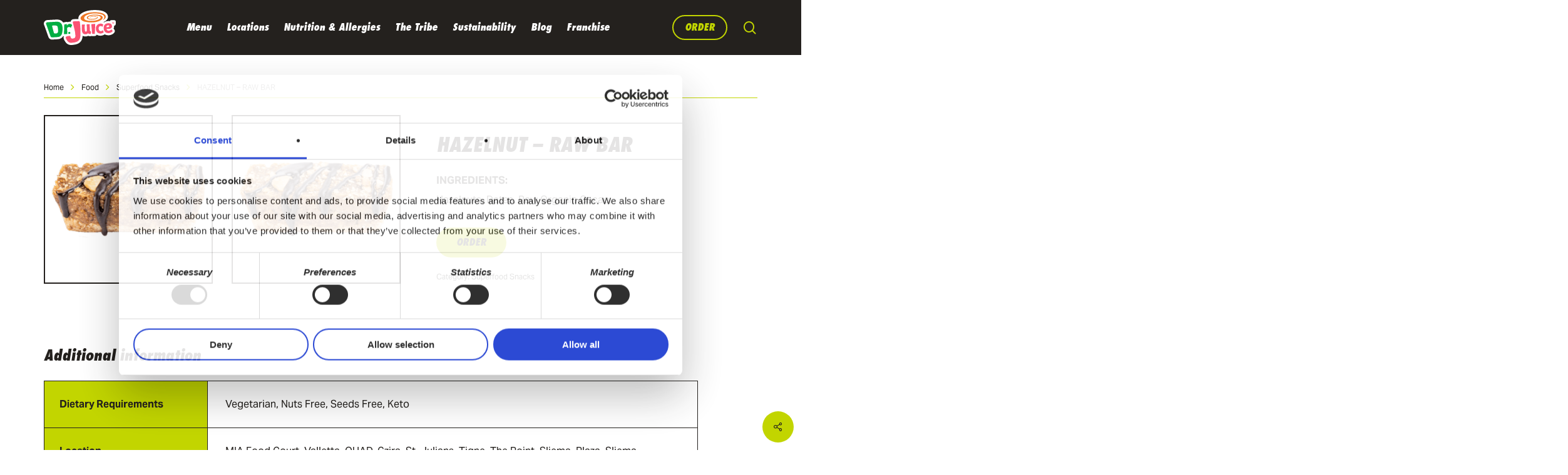

--- FILE ---
content_type: text/html; charset=UTF-8
request_url: https://drjuice.com.mt/menu/hazelnut-raw-bar/
body_size: 23907
content:
<!doctype html>
<html lang="en-US" class="no-js">
	<head>
		<meta charset="UTF-8">
		<meta name="theme-color" content="#E5B71B">
		<meta name="facebook-domain-verification" content="wbf7q5f7n0v2ayiii41c3tcimd92b3" />

		<meta name="viewport" content="width=device-width, initial-scale=1, maximum-scale=1, user-scalable=0" /><meta name='robots' content='index, follow, max-image-preview:large, max-snippet:-1, max-video-preview:-1' />
			<!-- Google Tag Manager -->
			<script>(function(w,d,s,l,i){w[l]=w[l]||[];w[l].push({'gtm.start':
			new Date().getTime(),event:'gtm.js'});var f=d.getElementsByTagName(s)[0],
			j=d.createElement(s),dl=l!='dataLayer'?'&l='+l:'';j.async=true;j.src=
			'https://www.googletagmanager.com/gtm.js?id='+i+dl;f.parentNode.insertBefore(j,f);
			})(window,document,'script','dataLayer','GTM-K466Q4J');</script>
			<!-- End Google Tag Manager -->
		
	<!-- This site is optimized with the Yoast SEO plugin v26.8 - https://yoast.com/product/yoast-seo-wordpress/ -->
	<title>HAZELNUT - RAW BAR - Dr. Juice</title>
	<link rel="canonical" href="https://drjuice.com.mt/menu/hazelnut-raw-bar/" />
	<meta property="og:locale" content="en_US" />
	<meta property="og:type" content="article" />
	<meta property="og:title" content="HAZELNUT - RAW BAR - Dr. Juice" />
	<meta property="og:description" content="INGREDIENTS: Hazelnuts, Dates, Raw Organic Cacao." />
	<meta property="og:url" content="https://drjuice.com.mt/menu/hazelnut-raw-bar/" />
	<meta property="og:site_name" content="Dr. Juice" />
	<meta property="article:modified_time" content="2022-08-10T10:07:06+00:00" />
	<meta property="og:image" content="https://drjuice.com.mt/app/uploads/2022/05/Hazelnut-Bar.png" />
	<meta property="og:image:width" content="960" />
	<meta property="og:image:height" content="960" />
	<meta property="og:image:type" content="image/png" />
	<meta name="twitter:card" content="summary_large_image" />
	<script type="application/ld+json" class="yoast-schema-graph">{"@context":"https://schema.org","@graph":[{"@type":"WebPage","@id":"https://drjuice.com.mt/menu/hazelnut-raw-bar/","url":"https://drjuice.com.mt/menu/hazelnut-raw-bar/","name":"HAZELNUT - RAW BAR - Dr. Juice","isPartOf":{"@id":"https://drjuice.com.mt/#website"},"primaryImageOfPage":{"@id":"https://drjuice.com.mt/menu/hazelnut-raw-bar/#primaryimage"},"image":{"@id":"https://drjuice.com.mt/menu/hazelnut-raw-bar/#primaryimage"},"thumbnailUrl":"https://drjuice.com.mt/app/uploads/2022/05/Hazelnut-Bar.png","datePublished":"2022-05-26T09:37:19+00:00","dateModified":"2022-08-10T10:07:06+00:00","breadcrumb":{"@id":"https://drjuice.com.mt/menu/hazelnut-raw-bar/#breadcrumb"},"inLanguage":"en-US","potentialAction":[{"@type":"ReadAction","target":["https://drjuice.com.mt/menu/hazelnut-raw-bar/"]}]},{"@type":"ImageObject","inLanguage":"en-US","@id":"https://drjuice.com.mt/menu/hazelnut-raw-bar/#primaryimage","url":"https://drjuice.com.mt/app/uploads/2022/05/Hazelnut-Bar.png","contentUrl":"https://drjuice.com.mt/app/uploads/2022/05/Hazelnut-Bar.png","width":960,"height":960},{"@type":"BreadcrumbList","@id":"https://drjuice.com.mt/menu/hazelnut-raw-bar/#breadcrumb","itemListElement":[{"@type":"ListItem","position":1,"name":"Home","item":"https://drjuice.com.mt/"},{"@type":"ListItem","position":2,"name":"ññÑÑthjyudrtbty","item":"https://drjuice.com.mt/nnnnthjyudrtbty/"},{"@type":"ListItem","position":3,"name":"HAZELNUT &#8211; RAW BAR"}]},{"@type":"WebSite","@id":"https://drjuice.com.mt/#website","url":"https://drjuice.com.mt/","name":"Dr. Juice","description":"Here to power up potential.","potentialAction":[{"@type":"SearchAction","target":{"@type":"EntryPoint","urlTemplate":"https://drjuice.com.mt/?s={search_term_string}"},"query-input":{"@type":"PropertyValueSpecification","valueRequired":true,"valueName":"search_term_string"}}],"inLanguage":"en-US"}]}</script>
	<!-- / Yoast SEO plugin. -->


<link rel='dns-prefetch' href='//fonts.googleapis.com' />
<link rel="alternate" type="application/rss+xml" title="Dr. Juice &raquo; Feed" href="https://drjuice.com.mt/feed/" />
<link rel="alternate" type="application/rss+xml" title="Dr. Juice &raquo; Comments Feed" href="https://drjuice.com.mt/comments/feed/" />
<link rel="alternate" title="oEmbed (JSON)" type="application/json+oembed" href="https://drjuice.com.mt/wp-json/oembed/1.0/embed?url=https%3A%2F%2Fdrjuice.com.mt%2Fmenu%2Fhazelnut-raw-bar%2F" />
<link rel="alternate" title="oEmbed (XML)" type="text/xml+oembed" href="https://drjuice.com.mt/wp-json/oembed/1.0/embed?url=https%3A%2F%2Fdrjuice.com.mt%2Fmenu%2Fhazelnut-raw-bar%2F&#038;format=xml" />
		<style>
			.lazyload,
			.lazyloading {
				max-width: 100%;
			}
		</style>
		<link rel="preload" href="https://drjuice.com.mt/app/themes/salient/css/fonts/icomoon.woff?v=1.7" as="font" type="font/woff" crossorigin="anonymous"><style id='wp-img-auto-sizes-contain-inline-css' type='text/css'>
img:is([sizes=auto i],[sizes^="auto," i]){contain-intrinsic-size:3000px 1500px}
/*# sourceURL=wp-img-auto-sizes-contain-inline-css */
</style>
<link rel='stylesheet' id='salient-social-css' href='https://drjuice.com.mt/app/plugins/salient-social/css/style.css?ver=1.2.6' type='text/css' media='all' />
<style id='salient-social-inline-css' type='text/css'>

  .sharing-default-minimal .nectar-love.loved,
  body .nectar-social[data-color-override="override"].fixed > a:before, 
  body .nectar-social[data-color-override="override"].fixed .nectar-social-inner a,
  .sharing-default-minimal .nectar-social[data-color-override="override"] .nectar-social-inner a:hover,
  .nectar-social.vertical[data-color-override="override"] .nectar-social-inner a:hover {
    background-color: #c2d500;
  }
  .nectar-social.hover .nectar-love.loved,
  .nectar-social.hover > .nectar-love-button a:hover,
  .nectar-social[data-color-override="override"].hover > div a:hover,
  #single-below-header .nectar-social[data-color-override="override"].hover > div a:hover,
  .nectar-social[data-color-override="override"].hover .share-btn:hover,
  .sharing-default-minimal .nectar-social[data-color-override="override"] .nectar-social-inner a {
    border-color: #c2d500;
  }
  #single-below-header .nectar-social.hover .nectar-love.loved i,
  #single-below-header .nectar-social.hover[data-color-override="override"] a:hover,
  #single-below-header .nectar-social.hover[data-color-override="override"] a:hover i,
  #single-below-header .nectar-social.hover .nectar-love-button a:hover i,
  .nectar-love:hover i,
  .hover .nectar-love:hover .total_loves,
  .nectar-love.loved i,
  .nectar-social.hover .nectar-love.loved .total_loves,
  .nectar-social.hover .share-btn:hover, 
  .nectar-social[data-color-override="override"].hover .nectar-social-inner a:hover,
  .nectar-social[data-color-override="override"].hover > div:hover span,
  .sharing-default-minimal .nectar-social[data-color-override="override"] .nectar-social-inner a:not(:hover) i,
  .sharing-default-minimal .nectar-social[data-color-override="override"] .nectar-social-inner a:not(:hover) {
    color: #c2d500;
  }
/*# sourceURL=salient-social-inline-css */
</style>
<link rel='stylesheet' id='photoswipe-css' href='https://drjuice.com.mt/app/plugins/woocommerce/assets/css/photoswipe/photoswipe.min.css?ver=10.4.3' type='text/css' media='all' />
<link rel='stylesheet' id='photoswipe-default-skin-css' href='https://drjuice.com.mt/app/plugins/woocommerce/assets/css/photoswipe/default-skin/default-skin.min.css?ver=10.4.3' type='text/css' media='all' />
<link rel='stylesheet' id='woocommerce-layout-css' href='https://drjuice.com.mt/app/plugins/woocommerce/assets/css/woocommerce-layout.css?ver=10.4.3' type='text/css' media='all' />
<link rel='stylesheet' id='woocommerce-smallscreen-css' href='https://drjuice.com.mt/app/plugins/woocommerce/assets/css/woocommerce-smallscreen.css?ver=10.4.3' type='text/css' media='only screen and (max-width: 768px)' />
<link rel='stylesheet' id='woocommerce-general-css' href='https://drjuice.com.mt/app/plugins/woocommerce/assets/css/woocommerce.css?ver=10.4.3' type='text/css' media='all' />
<style id='woocommerce-inline-inline-css' type='text/css'>
.woocommerce form .form-row .required { visibility: visible; }
/*# sourceURL=woocommerce-inline-inline-css */
</style>
<link rel='stylesheet' id='salient-grid-system-css' href='https://drjuice.com.mt/app/themes/salient/css/build/grid-system.css?ver=18.0.2' type='text/css' media='all' />
<link rel='stylesheet' id='main-styles-css' href='https://drjuice.com.mt/app/themes/salient/css/build/style.css?ver=18.0.2' type='text/css' media='all' />
<style id='main-styles-inline-css' type='text/css'>
html:not(.page-trans-loaded) { background-color: #24211e; }
/*# sourceURL=main-styles-inline-css */
</style>
<link rel='stylesheet' id='nectar-header-layout-left-aligned-css' href='https://drjuice.com.mt/app/themes/salient/css/build/header/header-layout-menu-left-aligned.css?ver=18.0.2' type='text/css' media='all' />
<link rel='stylesheet' id='nectar-element-recent-posts-css' href='https://drjuice.com.mt/app/themes/salient/css/build/elements/element-recent-posts.css?ver=18.0.2' type='text/css' media='all' />
<link rel='stylesheet' id='nectar_default_font_open_sans-css' href='https://fonts.googleapis.com/css?family=Open+Sans%3A300%2C400%2C600%2C700&#038;subset=latin%2Clatin-ext&#038;display=swap' type='text/css' media='all' />
<link rel='stylesheet' id='responsive-css' href='https://drjuice.com.mt/app/themes/salient/css/build/responsive.css?ver=18.0.2' type='text/css' media='all' />
<link rel='stylesheet' id='nectar-product-style-classic-css' href='https://drjuice.com.mt/app/themes/salient/css/build/third-party/woocommerce/product-style-classic.css?ver=18.0.2' type='text/css' media='all' />
<link rel='stylesheet' id='woocommerce-css' href='https://drjuice.com.mt/app/themes/salient/css/build/woocommerce.css?ver=18.0.2' type='text/css' media='all' />
<link rel='stylesheet' id='nectar-woocommerce-single-css' href='https://drjuice.com.mt/app/themes/salient/css/build/third-party/woocommerce/product-single.css?ver=18.0.2' type='text/css' media='all' />
<link rel='stylesheet' id='nectar-element-product-carousel-css' href='https://drjuice.com.mt/app/themes/salient/css/build/elements/element-product-carousel.css?ver=18.0.2' type='text/css' media='all' />
<link rel='stylesheet' id='nectar-flickity-css' href='https://drjuice.com.mt/app/themes/salient/css/build/plugins/flickity.css?ver=18.0.2' type='text/css' media='all' />
<link rel='stylesheet' id='select2-css' href='https://drjuice.com.mt/app/plugins/woocommerce/assets/css/select2.css?ver=10.4.3' type='text/css' media='all' />
<link rel='stylesheet' id='skin-material-css' href='https://drjuice.com.mt/app/themes/salient/css/build/skin-material.css?ver=18.0.2' type='text/css' media='all' />
<link rel='stylesheet' id='salient-wp-menu-dynamic-css' href='https://drjuice.com.mt/app/uploads/salient/menu-dynamic.css?ver=77798' type='text/css' media='all' />
<link rel='stylesheet' id='dynamic-css-css' href='https://drjuice.com.mt/app/uploads/salient/salient-dynamic-styles.css?ver=44517' type='text/css' media='all' />
<style id='dynamic-css-inline-css' type='text/css'>
#header-space{background-color:#ffffff}@media only screen and (min-width:1000px){body #ajax-content-wrap.no-scroll{min-height:calc(100vh - 88px);height:calc(100vh - 88px)!important;}}@media only screen and (min-width:1000px){#page-header-wrap.fullscreen-header,#page-header-wrap.fullscreen-header #page-header-bg,html:not(.nectar-box-roll-loaded) .nectar-box-roll > #page-header-bg.fullscreen-header,.nectar_fullscreen_zoom_recent_projects,#nectar_fullscreen_rows:not(.afterLoaded) > div{height:calc(100vh - 87px);}.wpb_row.vc_row-o-full-height.top-level,.wpb_row.vc_row-o-full-height.top-level > .col.span_12{min-height:calc(100vh - 87px);}html:not(.nectar-box-roll-loaded) .nectar-box-roll > #page-header-bg.fullscreen-header{top:88px;}.nectar-slider-wrap[data-fullscreen="true"]:not(.loaded),.nectar-slider-wrap[data-fullscreen="true"]:not(.loaded) .swiper-container{height:calc(100vh - 86px)!important;}.admin-bar .nectar-slider-wrap[data-fullscreen="true"]:not(.loaded),.admin-bar .nectar-slider-wrap[data-fullscreen="true"]:not(.loaded) .swiper-container{height:calc(100vh - 86px - 32px)!important;}}.admin-bar[class*="page-template-template-no-header"] .wpb_row.vc_row-o-full-height.top-level,.admin-bar[class*="page-template-template-no-header"] .wpb_row.vc_row-o-full-height.top-level > .col.span_12{min-height:calc(100vh - 32px);}body[class*="page-template-template-no-header"] .wpb_row.vc_row-o-full-height.top-level,body[class*="page-template-template-no-header"] .wpb_row.vc_row-o-full-height.top-level > .col.span_12{min-height:100vh;}@media only screen and (max-width:999px){.using-mobile-browser #nectar_fullscreen_rows:not(.afterLoaded):not([data-mobile-disable="on"]) > div{height:calc(100vh - 116px);}.using-mobile-browser .wpb_row.vc_row-o-full-height.top-level,.using-mobile-browser .wpb_row.vc_row-o-full-height.top-level > .col.span_12,[data-permanent-transparent="1"].using-mobile-browser .wpb_row.vc_row-o-full-height.top-level,[data-permanent-transparent="1"].using-mobile-browser .wpb_row.vc_row-o-full-height.top-level > .col.span_12{min-height:calc(100vh - 116px);}html:not(.nectar-box-roll-loaded) .nectar-box-roll > #page-header-bg.fullscreen-header,.nectar_fullscreen_zoom_recent_projects,.nectar-slider-wrap[data-fullscreen="true"]:not(.loaded),.nectar-slider-wrap[data-fullscreen="true"]:not(.loaded) .swiper-container,#nectar_fullscreen_rows:not(.afterLoaded):not([data-mobile-disable="on"]) > div{height:calc(100vh - 63px);}.wpb_row.vc_row-o-full-height.top-level,.wpb_row.vc_row-o-full-height.top-level > .col.span_12{min-height:calc(100vh - 63px);}body[data-transparent-header="false"] #ajax-content-wrap.no-scroll{min-height:calc(100vh - 63px);height:calc(100vh - 63px);}}.post-type-archive-product.woocommerce .container-wrap,.tax-product_cat.woocommerce .container-wrap{background-color:#ffffff;}.woocommerce ul.products li.product.material,.woocommerce-page ul.products li.product.material{background-color:#ffffff;}.woocommerce ul.products li.product.minimal .product-wrap,.woocommerce ul.products li.product.minimal .background-color-expand,.woocommerce-page ul.products li.product.minimal .product-wrap,.woocommerce-page ul.products li.product.minimal .background-color-expand{background-color:#ffffff;}.screen-reader-text,.nectar-skip-to-content:not(:focus){border:0;clip:rect(1px,1px,1px,1px);clip-path:inset(50%);height:1px;margin:-1px;overflow:hidden;padding:0;position:absolute!important;width:1px;word-wrap:normal!important;}.row .col img:not([srcset]){width:auto;}.row .col img.img-with-animation.nectar-lazy:not([srcset]){width:100%;}
/*# sourceURL=dynamic-css-inline-css */
</style>
<link rel='stylesheet' id='salient-child-style-css' href='https://drjuice.com.mt/app/themes/salient-child/style.css?ver=18.0.2' type='text/css' media='all' />
<script type="text/javascript" src="https://drjuice.com.mt/wp/wp-includes/js/jquery/jquery.min.js?ver=3.7.1" id="jquery-core-js"></script>
<script type="text/javascript" src="https://drjuice.com.mt/wp/wp-includes/js/jquery/jquery-migrate.min.js?ver=3.4.1" id="jquery-migrate-js"></script>
<script type="text/javascript" src="https://drjuice.com.mt/app/plugins/woocommerce/assets/js/photoswipe/photoswipe.min.js?ver=4.1.1-wc.10.4.3" id="wc-photoswipe-js" defer="defer" data-wp-strategy="defer"></script>
<script type="text/javascript" src="https://drjuice.com.mt/app/plugins/woocommerce/assets/js/photoswipe/photoswipe-ui-default.min.js?ver=4.1.1-wc.10.4.3" id="wc-photoswipe-ui-default-js" defer="defer" data-wp-strategy="defer"></script>
<script type="text/javascript" id="wc-single-product-js-extra">
/* <![CDATA[ */
var wc_single_product_params = {"i18n_required_rating_text":"Please select a rating","i18n_rating_options":["1 of 5 stars","2 of 5 stars","3 of 5 stars","4 of 5 stars","5 of 5 stars"],"i18n_product_gallery_trigger_text":"View full-screen image gallery","review_rating_required":"yes","flexslider":{"rtl":false,"animation":"slide","smoothHeight":true,"directionNav":false,"controlNav":"thumbnails","slideshow":false,"animationSpeed":500,"animationLoop":false,"allowOneSlide":false},"zoom_enabled":"","zoom_options":[],"photoswipe_enabled":"1","photoswipe_options":{"shareEl":false,"closeOnScroll":false,"history":false,"hideAnimationDuration":0,"showAnimationDuration":0},"flexslider_enabled":""};
//# sourceURL=wc-single-product-js-extra
/* ]]> */
</script>
<script type="text/javascript" src="https://drjuice.com.mt/app/plugins/woocommerce/assets/js/frontend/single-product.min.js?ver=10.4.3" id="wc-single-product-js" defer="defer" data-wp-strategy="defer"></script>
<script type="text/javascript" src="https://drjuice.com.mt/app/plugins/woocommerce/assets/js/jquery-blockui/jquery.blockUI.min.js?ver=2.7.0-wc.10.4.3" id="wc-jquery-blockui-js" defer="defer" data-wp-strategy="defer"></script>
<script type="text/javascript" src="https://drjuice.com.mt/app/plugins/woocommerce/assets/js/js-cookie/js.cookie.min.js?ver=2.1.4-wc.10.4.3" id="wc-js-cookie-js" defer="defer" data-wp-strategy="defer"></script>
<script type="text/javascript" id="woocommerce-js-extra">
/* <![CDATA[ */
var woocommerce_params = {"ajax_url":"/wp/wp-admin/admin-ajax.php","wc_ajax_url":"/?wc-ajax=%%endpoint%%","i18n_password_show":"Show password","i18n_password_hide":"Hide password"};
//# sourceURL=woocommerce-js-extra
/* ]]> */
</script>
<script type="text/javascript" src="https://drjuice.com.mt/app/plugins/woocommerce/assets/js/frontend/woocommerce.min.js?ver=10.4.3" id="woocommerce-js" defer="defer" data-wp-strategy="defer"></script>
<script type="text/javascript" src="https://drjuice.com.mt/app/plugins/woocommerce/assets/js/select2/select2.full.min.js?ver=4.0.3-wc.10.4.3" id="wc-select2-js" defer="defer" data-wp-strategy="defer"></script>
<script></script><link rel="https://api.w.org/" href="https://drjuice.com.mt/wp-json/" /><link rel="alternate" title="JSON" type="application/json" href="https://drjuice.com.mt/wp-json/wp/v2/product/933" /><link rel="EditURI" type="application/rsd+xml" title="RSD" href="https://drjuice.com.mt/wp/xmlrpc.php?rsd" />
<meta name="generator" content="WordPress 6.9" />
<meta name="generator" content="WooCommerce 10.4.3" />
<link rel='shortlink' href='https://drjuice.com.mt/?p=933' />
		<script>
			document.documentElement.className = document.documentElement.className.replace('no-js', 'js');
		</script>
				<style>
			.no-js img.lazyload {
				display: none;
			}

			figure.wp-block-image img.lazyloading {
				min-width: 150px;
			}

			.lazyload,
			.lazyloading {
				--smush-placeholder-width: 100px;
				--smush-placeholder-aspect-ratio: 1/1;
				width: var(--smush-image-width, var(--smush-placeholder-width)) !important;
				aspect-ratio: var(--smush-image-aspect-ratio, var(--smush-placeholder-aspect-ratio)) !important;
			}

						.lazyload, .lazyloading {
				opacity: 0;
			}

			.lazyloaded {
				opacity: 1;
				transition: opacity 400ms;
				transition-delay: 0ms;
			}

					</style>
		<script type="text/javascript"> var root = document.getElementsByTagName( "html" )[0]; root.setAttribute( "class", "js" ); </script>			<link rel="preload" href="https://drjuice.com.mt/app/plugins/wordpress-popup/assets/hustle-ui/fonts/hustle-icons-font.woff2" as="font" type="font/woff2" crossorigin>
			<noscript><style>.woocommerce-product-gallery{ opacity: 1 !important; }</style></noscript>
	<meta name="generator" content="Powered by WPBakery Page Builder - drag and drop page builder for WordPress."/>
<style id="hustle-module-1-0-styles" class="hustle-module-styles hustle-module-styles-1">.hustle-ui.module_id_1 .hustle-popup-content {max-width: 800px;} .hustle-ui.module_id_1  {padding-right: 15px;padding-left: 15px;}.hustle-ui.module_id_1  .hustle-popup-content .hustle-info,.hustle-ui.module_id_1  .hustle-popup-content .hustle-optin {padding-top: 0px;padding-bottom: 0px;}@media screen and (min-width: 783px) {.hustle-ui:not(.hustle-size--small).module_id_1  {padding-right: 15px;padding-left: 15px;}.hustle-ui:not(.hustle-size--small).module_id_1  .hustle-popup-content .hustle-info,.hustle-ui:not(.hustle-size--small).module_id_1  .hustle-popup-content .hustle-optin {padding-top: 0px;padding-bottom: 0px;}} .hustle-ui.module_id_1 .hustle-layout .hustle-layout-body {margin: 0px 0px 0px 0px;padding: 0px 0px 0px 0px;border-width: 0px 0px 0px 0px;border-style: solid;border-color: rgba(0,0,0,0);border-radius: 0px 0px 0px 0px;overflow: hidden;background-color: #ffffff;-moz-box-shadow: 0px 0px 0px 0px rgba(0,0,0,0);-webkit-box-shadow: 0px 0px 0px 0px rgba(0,0,0,0);box-shadow: 0px 0px 0px 0px rgba(0,0,0,0);}@media screen and (min-width: 783px) {.hustle-ui:not(.hustle-size--small).module_id_1 .hustle-layout .hustle-layout-body {margin: 0px 0px 0px 0px;padding: 0px 0px 0px 0px;border-width: 0px 0px 0px 0px;border-style: solid;border-radius: 0px 0px 0px 0px;-moz-box-shadow: 0px 0px 0px 0px rgba(0,0,0,0);-webkit-box-shadow: 0px 0px 0px 0px rgba(0,0,0,0);box-shadow: 0px 0px 0px 0px rgba(0,0,0,0);}} .hustle-ui.module_id_1 .hustle-layout .hustle-layout-content {padding: 40px 40px 40px 40px;border-width: 0px 0px 0px 0px;border-style: solid;border-radius: 0px 0px 0px 0px;border-color: rgba(0,0,0,0);background-color: rgba(0,0,0,0);-moz-box-shadow: 0px 0px 0px 0px rgba(0,0,0,0);-webkit-box-shadow: 0px 0px 0px 0px rgba(0,0,0,0);box-shadow: 0px 0px 0px 0px rgba(0,0,0,0);}.hustle-ui.module_id_1 .hustle-main-wrapper {position: relative;padding:32px 0 0;}@media screen and (min-width: 783px) {.hustle-ui:not(.hustle-size--small).module_id_1 .hustle-layout .hustle-layout-content {padding: 96px 50px 96px 50px;border-width: 0px 0px 0px 0px;border-style: solid;border-radius: 0px 0px 0px 0px;-moz-box-shadow: 0px 0px 0px 0px rgba(0,0,0,0);-webkit-box-shadow: 0px 0px 0px 0px rgba(0,0,0,0);box-shadow: 0px 0px 0px 0px rgba(0,0,0,0);}}@media screen and (min-width: 783px) {.hustle-ui:not(.hustle-size--small).module_id_1 .hustle-main-wrapper {padding:32px 0 0;}}.hustle-ui.module_id_1 .hustle-layout .hustle-image {background-color: rgb(36,33,30);}.hustle-ui.module_id_1 .hustle-layout .hustle-image {height: 275px;overflow: hidden;}@media screen and (min-width: 783px) {.hustle-ui:not(.hustle-size--small).module_id_1 .hustle-layout .hustle-image {max-width: 50%;height: auto;overflow: hidden;flex: 0 0 50%;-ms-flex: 0 0 50%;-webkit-box-flex: 0;}}.hustle-ui.module_id_1 .hustle-layout .hustle-image img {width: 100%;max-width: unset;height: 100%;display: block;position: absolute;object-fit: cover;-ms-interpolation-mode: bicubic;}@media all and (-ms-high-contrast: none), (-ms-high-contrast: active) {.hustle-ui.module_id_1 .hustle-layout .hustle-image img {width: auto;max-width: unset;height: auto;max-height: unset;}}@media screen and (min-width: 783px) {.hustle-ui:not(.hustle-size--small).module_id_1 .hustle-layout .hustle-image img {width: 100%;max-width: unset;height: 100%;display: block;position: absolute;object-fit: cover;-ms-interpolation-mode: bicubic;}}@media all and (min-width: 783px) and (-ms-high-contrast: none), (-ms-high-contrast: active) {.hustle-ui:not(.hustle-size--small).module_id_1 .hustle-layout .hustle-image img {width: auto;max-width: unset;height: auto;max-height: unset;}}.hustle-ui.module_id_1 .hustle-layout .hustle-image img {object-position: center -75px;-o-object-position: center -75px;}@media all and (-ms-high-contrast: none), (-ms-high-contrast: active) {.hustle-ui.module_id_1 .hustle-layout .hustle-image img {left: 50%;}}@media all and (-ms-high-contrast: none), (-ms-high-contrast: active) {.hustle-ui.module_id_1 .hustle-layout .hustle-image img {transform: translateX(-50%);-ms-transform: translateX(-50%);-webkit-transform: translateX(-50%);}}@media all and (-ms-high-contrast: none), (-ms-high-contrast: active) {.hustle-ui.module_id_1 .hustle-layout .hustle-image img {top: -75px;}}@media screen and (min-width: 783px) {.hustle-ui:not(.hustle-size--small).module_id_1 .hustle-layout .hustle-image img {object-position: center center;-o-object-position: center center;}}@media all and (min-width: 783px) and (-ms-high-contrast: none), (-ms-high-contrast: active) {.hustle-ui:not(.hustle-size--small).module_id_1 .hustle-layout .hustle-image img {left: 50%;right: auto;}}@media all and (min-width: 783px) and (-ms-high-contrast: none), (-ms-high-contrast: active) {.hustle-ui:not(.hustle-size--small).module_id_1 .hustle-layout .hustle-image img {transform: translate(-50%,-50%);-ms-transform: translate(-50%,-50%);-webkit-transform: translate(-50%,-50%);}}@media all and (min-width: 783px) and (-ms-high-contrast: none), (-ms-high-contrast: active) {.hustle-ui:not(.hustle-size--small).module_id_1 .hustle-layout .hustle-image img {top: 50%;bottom: auto;}}@media all and (min-width: 783px) and (-ms-high-contrast: none), (-ms-high-contrast: active) {.hustle-ui:not(.hustle-size--small).module_id_1 .hustle-layout .hustle-image img {transform: translate(-50%,-50%);-ms-transform: translate(-50%,-50%);-webkit-transform: translate(-50%,-50%);}}  .hustle-ui.module_id_1 .hustle-layout .hustle-content {margin: 0px 0px 0px 0px;padding: 0px 0px 0px 0px;border-width: 0px 0px 0px 0px;border-style: solid;border-radius: 0px 0px 0px 0px;border-color: rgba(0,0,0,0);background-color: #ffffff;-moz-box-shadow: 0px 0px 0px 0px rgba(0,0,0,0);-webkit-box-shadow: 0px 0px 0px 0px rgba(0,0,0,0);box-shadow: 0px 0px 0px 0px rgba(0,0,0,0);}.hustle-ui.module_id_1 .hustle-layout .hustle-content .hustle-content-wrap {padding: 0px 0 0px 0;}@media screen and (min-width: 783px) {.hustle-ui:not(.hustle-size--small).module_id_1 .hustle-layout .hustle-content {margin: 0px 0px 0px 0px;padding: 0px 0px 0px 0px;border-width: 0px 0px 0px 0px;border-style: solid;border-radius: 0px 0px 0px 0px;-moz-box-shadow: 0px 0px 0px 0px rgba(0,0,0,0);-webkit-box-shadow: 0px 0px 0px 0px rgba(0,0,0,0);box-shadow: 0px 0px 0px 0px rgba(0,0,0,0);}.hustle-ui:not(.hustle-size--small).module_id_1 .hustle-layout .hustle-content .hustle-content-wrap {padding: 0px 0 0px 0;}} .hustle-ui.module_id_1 .hustle-layout .hustle-title {display: block;margin: 0px 0px 10px 0px;padding: 0px 0px 0px 0px;border-width: 0px 0px 0px 0px;border-style: solid;border-color: rgba(0,0,0,0);border-radius: 0px 0px 0px 0px;background-color: rgba(0,0,0,0);box-shadow: 0px 0px 0px 0px rgba(0,0,0,0);-moz-box-shadow: 0px 0px 0px 0px rgba(0,0,0,0);-webkit-box-shadow: 0px 0px 0px 0px rgba(0,0,0,0);color: #fb5373;font: 700 20px/27px Open Sans;font-style: normal;letter-spacing: 0px;text-transform: none;text-decoration: none;text-align: left;}@media screen and (min-width: 783px) {.hustle-ui:not(.hustle-size--small).module_id_1 .hustle-layout .hustle-title {margin: 0px 0px 10px 0px;padding: 0px 0px 0px 0px;border-width: 0px 0px 0px 0px;border-style: solid;border-radius: 0px 0px 0px 0px;box-shadow: 0px 0px 0px 0px rgba(0,0,0,0);-moz-box-shadow: 0px 0px 0px 0px rgba(0,0,0,0);-webkit-box-shadow: 0px 0px 0px 0px rgba(0,0,0,0);font: 700 20px/27px Open Sans;font-style: normal;letter-spacing: 0px;text-transform: none;text-decoration: none;text-align: left;}} .hustle-ui.module_id_1 .hustle-layout .hustle-subtitle {display: block;margin: 0px 0px 0px 0px;padding: 0px 0px 0px 0px;border-width: 0px 0px 0px 0px;border-style: solid;border-color: rgba(0,0,0,0);border-radius: 0px 0px 0px 0px;background-color: rgba(0,0,0,0);box-shadow: 0px 0px 0px 0px rgba(0,0,0,0);-moz-box-shadow: 0px 0px 0px 0px rgba(0,0,0,0);-webkit-box-shadow: 0px 0px 0px 0px rgba(0,0,0,0);color: #24211e;font: 700 14px/18px Open Sans;font-style: normal;letter-spacing: 0px;text-transform: none;text-decoration: none;text-align: left;}@media screen and (min-width: 783px) {.hustle-ui:not(.hustle-size--small).module_id_1 .hustle-layout .hustle-subtitle {margin: 0px 0px 0px 0px;padding: 0px 0px 0px 0px;border-width: 0px 0px 0px 0px;border-style: solid;border-radius: 0px 0px 0px 0px;box-shadow: 0px 0px 0px 0px rgba(0,0,0,0);-moz-box-shadow: 0px 0px 0px 0px rgba(0,0,0,0);-webkit-box-shadow: 0px 0px 0px 0px rgba(0,0,0,0);font: 700 14px/18px Open Sans;font-style: normal;letter-spacing: 0px;text-transform: none;text-decoration: none;text-align: left;}} .hustle-ui.module_id_1 .hustle-layout .hustle-group-content {margin: 20px 0px 0px 0px;padding: 0px 0px 0px 0px;border-color: rgba(0,0,0,0);border-width: 0px 0px 0px 0px;border-style: solid;color: #24211e;}.hustle-ui.module_id_1 .hustle-layout .hustle-group-content b,.hustle-ui.module_id_1 .hustle-layout .hustle-group-content strong {font-weight: bold;}.hustle-ui.module_id_1 .hustle-layout .hustle-group-content a,.hustle-ui.module_id_1 .hustle-layout .hustle-group-content a:visited {color: #c2d500;}.hustle-ui.module_id_1 .hustle-layout .hustle-group-content a:hover {color: #2DA194;}.hustle-ui.module_id_1 .hustle-layout .hustle-group-content a:focus,.hustle-ui.module_id_1 .hustle-layout .hustle-group-content a:active {color: #2DA194;}@media screen and (min-width: 783px) {.hustle-ui:not(.hustle-size--small).module_id_1 .hustle-layout .hustle-group-content {margin: 20px 0px 0px 0px;padding: 0px 0px 0px 0px;border-width: 0px 0px 0px 0px;border-style: solid;}}.hustle-ui.module_id_1 .hustle-layout .hustle-group-content {color: #24211e;font-size: 14px;line-height: 1.45em;font-family: Open Sans;}@media screen and (min-width: 783px) {.hustle-ui:not(.hustle-size--small).module_id_1 .hustle-layout .hustle-group-content {font-size: 14px;line-height: 1.45em;}}.hustle-ui.module_id_1 .hustle-layout .hustle-group-content p:not([class*="forminator-"]) {margin: 0 0 10px;color: #24211e;font: normal 14px/1.45em Open Sans;font-style: normal;letter-spacing: 0px;text-transform: none;text-decoration: none;}.hustle-ui.module_id_1 .hustle-layout .hustle-group-content p:not([class*="forminator-"]):last-child {margin-bottom: 0;}@media screen and (min-width: 783px) {.hustle-ui:not(.hustle-size--small).module_id_1 .hustle-layout .hustle-group-content p:not([class*="forminator-"]) {margin: 0 0 10px;font: normal 14px/1.45em Open Sans;font-style: normal;letter-spacing: 0px;text-transform: none;text-decoration: none;}.hustle-ui:not(.hustle-size--small).module_id_1 .hustle-layout .hustle-group-content p:not([class*="forminator-"]):last-child {margin-bottom: 0;}}.hustle-ui.module_id_1 .hustle-layout .hustle-group-content h1:not([class*="forminator-"]) {margin: 0 0 10px;color: #24211e;font: 700 28px/1.4em Open Sans;font-style: normal;letter-spacing: 0px;text-transform: none;text-decoration: none;}.hustle-ui.module_id_1 .hustle-layout .hustle-group-content h1:not([class*="forminator-"]):last-child {margin-bottom: 0;}@media screen and (min-width: 783px) {.hustle-ui:not(.hustle-size--small).module_id_1 .hustle-layout .hustle-group-content h1:not([class*="forminator-"]) {margin: 0 0 10px;font: 700 28px/1.4em Open Sans;font-style: normal;letter-spacing: 0px;text-transform: none;text-decoration: none;}.hustle-ui:not(.hustle-size--small).module_id_1 .hustle-layout .hustle-group-content h1:not([class*="forminator-"]):last-child {margin-bottom: 0;}}.hustle-ui.module_id_1 .hustle-layout .hustle-group-content h2:not([class*="forminator-"]) {margin: 0 0 10px;color: #24211e;font-size: 22px;line-height: 1.4em;font-weight: 700;font-style: normal;letter-spacing: 0px;text-transform: none;text-decoration: none;}.hustle-ui.module_id_1 .hustle-layout .hustle-group-content h2:not([class*="forminator-"]):last-child {margin-bottom: 0;}@media screen and (min-width: 783px) {.hustle-ui:not(.hustle-size--small).module_id_1 .hustle-layout .hustle-group-content h2:not([class*="forminator-"]) {margin: 0 0 10px;font-size: 22px;line-height: 1.4em;font-weight: 700;font-style: normal;letter-spacing: 0px;text-transform: none;text-decoration: none;}.hustle-ui:not(.hustle-size--small).module_id_1 .hustle-layout .hustle-group-content h2:not([class*="forminator-"]):last-child {margin-bottom: 0;}}.hustle-ui.module_id_1 .hustle-layout .hustle-group-content h3:not([class*="forminator-"]) {margin: 0 0 10px;color: #24211e;font: 700 18px/1.4em Open Sans;font-style: normal;letter-spacing: 0px;text-transform: none;text-decoration: none;}.hustle-ui.module_id_1 .hustle-layout .hustle-group-content h3:not([class*="forminator-"]):last-child {margin-bottom: 0;}@media screen and (min-width: 783px) {.hustle-ui:not(.hustle-size--small).module_id_1 .hustle-layout .hustle-group-content h3:not([class*="forminator-"]) {margin: 0 0 10px;font: 700 18px/1.4em Open Sans;font-style: normal;letter-spacing: 0px;text-transform: none;text-decoration: none;}.hustle-ui:not(.hustle-size--small).module_id_1 .hustle-layout .hustle-group-content h3:not([class*="forminator-"]):last-child {margin-bottom: 0;}}.hustle-ui.module_id_1 .hustle-layout .hustle-group-content h4:not([class*="forminator-"]) {margin: 0 0 10px;color: #24211e;font: 700 16px/1.4em Open Sans;font-style: normal;letter-spacing: 0px;text-transform: none;text-decoration: none;}.hustle-ui.module_id_1 .hustle-layout .hustle-group-content h4:not([class*="forminator-"]):last-child {margin-bottom: 0;}@media screen and (min-width: 783px) {.hustle-ui:not(.hustle-size--small).module_id_1 .hustle-layout .hustle-group-content h4:not([class*="forminator-"]) {margin: 0 0 10px;font: 700 16px/1.4em Open Sans;font-style: normal;letter-spacing: 0px;text-transform: none;text-decoration: none;}.hustle-ui:not(.hustle-size--small).module_id_1 .hustle-layout .hustle-group-content h4:not([class*="forminator-"]):last-child {margin-bottom: 0;}}.hustle-ui.module_id_1 .hustle-layout .hustle-group-content h5:not([class*="forminator-"]) {margin: 0 0 10px;color: #24211e;font: 700 14px/1.4em Open Sans;font-style: normal;letter-spacing: 0px;text-transform: none;text-decoration: none;}.hustle-ui.module_id_1 .hustle-layout .hustle-group-content h5:not([class*="forminator-"]):last-child {margin-bottom: 0;}@media screen and (min-width: 783px) {.hustle-ui:not(.hustle-size--small).module_id_1 .hustle-layout .hustle-group-content h5:not([class*="forminator-"]) {margin: 0 0 10px;font: 700 14px/1.4em Open Sans;font-style: normal;letter-spacing: 0px;text-transform: none;text-decoration: none;}.hustle-ui:not(.hustle-size--small).module_id_1 .hustle-layout .hustle-group-content h5:not([class*="forminator-"]):last-child {margin-bottom: 0;}}.hustle-ui.module_id_1 .hustle-layout .hustle-group-content h6:not([class*="forminator-"]) {margin: 0 0 10px;color: #24211e;font: 700 12px/1.4em Open Sans;font-style: normal;letter-spacing: 0px;text-transform: uppercase;text-decoration: none;}.hustle-ui.module_id_1 .hustle-layout .hustle-group-content h6:not([class*="forminator-"]):last-child {margin-bottom: 0;}@media screen and (min-width: 783px) {.hustle-ui:not(.hustle-size--small).module_id_1 .hustle-layout .hustle-group-content h6:not([class*="forminator-"]) {margin: 0 0 10px;font: 700 12px/1.4em Open Sans;font-style: normal;letter-spacing: 0px;text-transform: uppercase;text-decoration: none;}.hustle-ui:not(.hustle-size--small).module_id_1 .hustle-layout .hustle-group-content h6:not([class*="forminator-"]):last-child {margin-bottom: 0;}}.hustle-ui.module_id_1 .hustle-layout .hustle-group-content ol:not([class*="forminator-"]),.hustle-ui.module_id_1 .hustle-layout .hustle-group-content ul:not([class*="forminator-"]) {margin: 0 0 10px;}.hustle-ui.module_id_1 .hustle-layout .hustle-group-content ol:not([class*="forminator-"]):last-child,.hustle-ui.module_id_1 .hustle-layout .hustle-group-content ul:not([class*="forminator-"]):last-child {margin-bottom: 0;}.hustle-ui.module_id_1 .hustle-layout .hustle-group-content li:not([class*="forminator-"]) {margin: 0 0 5px;display: flex;align-items: flex-start;color: #24211e;font: normal 14px/1.45em Open Sans;font-style: normal;letter-spacing: 0px;text-transform: none;text-decoration: none;}.hustle-ui.module_id_1 .hustle-layout .hustle-group-content li:not([class*="forminator-"]):last-child {margin-bottom: 0;}.hustle-ui.module_id_1 .hustle-layout .hustle-group-content ol:not([class*="forminator-"]) li:before {color: #ADB5B7;flex-shrink: 0;}.hustle-ui.module_id_1 .hustle-layout .hustle-group-content ul:not([class*="forminator-"]) li:before {color: #ADB5B7;content: "\2022";font-size: 16px;flex-shrink: 0;}@media screen and (min-width: 783px) {.hustle-ui.module_id_1 .hustle-layout .hustle-group-content ol:not([class*="forminator-"]),.hustle-ui.module_id_1 .hustle-layout .hustle-group-content ul:not([class*="forminator-"]) {margin: 0 0 20px;}.hustle-ui.module_id_1 .hustle-layout .hustle-group-content ol:not([class*="forminator-"]):last-child,.hustle-ui.module_id_1 .hustle-layout .hustle-group-content ul:not([class*="forminator-"]):last-child {margin: 0;}}@media screen and (min-width: 783px) {.hustle-ui:not(.hustle-size--small).module_id_1 .hustle-layout .hustle-group-content li:not([class*="forminator-"]) {margin: 0 0 5px;font: normal 14px/1.45em Open Sans;font-style: normal;letter-spacing: 0px;text-transform: none;text-decoration: none;}.hustle-ui:not(.hustle-size--small).module_id_1 .hustle-layout .hustle-group-content li:not([class*="forminator-"]):last-child {margin-bottom: 0;}}.hustle-ui.module_id_1 .hustle-layout .hustle-group-content blockquote {margin-right: 0;margin-left: 0;}button.hustle-button-close .hustle-icon-close:before {font-size: inherit;}.hustle-ui.module_id_1 button.hustle-button-close {color: rgb(194,213,0);background: transparent;border-radius: 0;position: absolute;z-index: 1;display: block;width: 32px;height: 32px;right: 0;left: auto;top: 0;bottom: auto;transform: unset;}.hustle-ui.module_id_1 button.hustle-button-close .hustle-icon-close {font-size: 12px;}.hustle-ui.module_id_1 button.hustle-button-close:hover {color: rgb(194,213,0);}.hustle-ui.module_id_1 button.hustle-button-close:focus {color: rgb(194,213,0);}@media screen and (min-width: 783px) {.hustle-ui:not(.hustle-size--small).module_id_1 button.hustle-button-close .hustle-icon-close {font-size: 12px;}.hustle-ui:not(.hustle-size--small).module_id_1 button.hustle-button-close {background: transparent;border-radius: 0;display: block;width: 32px;height: 32px;right: 0;left: auto;top: 0;bottom: auto;transform: unset;}}.hustle-ui.module_id_1 .hustle-popup-mask {background-color: rgba(0,0,0,0.75);} .hustle-ui.module_id_1 .hustle-layout .hustle-layout-form {margin: 30px 0px 0px 0px;padding: 0px 0px 0px 0px;border-width: 0px 0px 0px 0px;border-style: solid;border-color: rgba(0,0,0,0);border-radius: 0px 0px 0px 0px;background-color: #ffffff;}@media screen and (min-width: 783px) {.hustle-ui:not(.hustle-size--small).module_id_1 .hustle-layout .hustle-layout-form {margin: 30px 0px 0px 0px;padding: 0px 0px 0px 0px;border-width: 0px 0px 0px 0px;border-style: solid;border-radius: 0px 0px 0px 0px;}}.hustle-ui.module_id_1 .hustle-form .hustle-form-fields {display: block;}.hustle-ui.module_id_1 .hustle-form .hustle-form-fields .hustle-field {margin-bottom: 5px;}.hustle-ui.module_id_1 .hustle-form .hustle-form-fields .hustle-button {width: 100%;}@media screen and (min-width: 783px) {.hustle-ui:not(.hustle-size--small).module_id_1 .hustle-form .hustle-form-fields .hustle-field {margin-bottom: 24px;}} .hustle-ui.module_id_1 .hustle-field .hustle-input {margin: 0;padding: 10px 19px 10px 19px;border-width: 1px 1px 1px 1px;border-style: solid;border-color: rgb(194,213,0);border-radius: 0px 0px 0px 0px;background-color: #ffffff;box-shadow: 0px 0px 0px 0px rgba(0,0,0,0);-moz-box-shadow: 0px 0px 0px 0px rgba(0,0,0,0);-webkit-box-shadow: 0px 0px 0px 0px rgba(0,0,0,0);color: #24211e;font: normal 13px/18px Open Sans;font-style: normal;letter-spacing: 0px;text-transform: none;text-align: left;}.hustle-ui.module_id_1 .hustle-field .hustle-input:hover {border-color: rgb(194,213,0);background-color: rgba(0,0,0,0);}.hustle-ui.module_id_1 .hustle-field .hustle-input:focus {border-color: rgb(194,213,0);background-color: rgba(0,0,0,0);}.hustle-ui.module_id_1  .hustle-field-error.hustle-field .hustle-input {border-color: rgb(251,83,115) !important;background-color: rgba(0,0,0,0) !important;}.hustle-ui.module_id_1 .hustle-field .hustle-input + .hustle-input-label [class*="hustle-icon-"] {color: rgb(36,33,30);}.hustle-ui.module_id_1 .hustle-field .hustle-input:hover + .hustle-input-label [class*="hustle-icon-"] {color: rgb(36,33,30);}.hustle-ui.module_id_1 .hustle-field .hustle-input:focus + .hustle-input-label [class*="hustle-icon-"] {color: rgb(36,33,30);}.hustle-ui.module_id_1  .hustle-field-error.hustle-field .hustle-input + .hustle-input-label [class*="hustle-icon-"] {color: rgb(251,83,115);}.hustle-ui.module_id_1 .hustle-field .hustle-input + .hustle-input-label {padding: 10px 19px 10px 19px;border-width: 1px 1px 1px 1px;border-style: solid;border-color: transparent;color: #24211e;font: normal 13px/18px Open Sans;font-style: normal;letter-spacing: 0px;text-transform: none;text-align: left;}@media screen and (min-width: 783px) {.hustle-ui:not(.hustle-size--small).module_id_1 .hustle-field .hustle-input {padding: 10px 19px 10px 19px;border-width: 1px 1px 1px 1px;border-style: solid;border-radius: 0px 0px 0px 0px;box-shadow: 0px 0px 0px 0px rgba(0,0,0,0);-moz-box-shadow: 0px 0px 0px 0px rgba(0,0,0,0);-webkit-box-shadow: 0px 0px 0px 0px rgba(0,0,0,0);font: normal 13px/18px Open Sans;font-style: normal;letter-spacing: 0px;text-transform: none;text-align: left;}}@media screen and (min-width: 783px) {.hustle-ui:not(.hustle-size--small).module_id_1 .hustle-field .hustle-input + .hustle-input-label {padding: 10px 19px 10px 19px;border-width: 1px 1px 1px 1px;font: normal 13px/18px Open Sans;font-style: normal;letter-spacing: 0px;text-transform: none;text-align: left;}} .hustle-ui.module_id_1 .hustle-select2 + .select2 {box-shadow: 0px 0px 0px 0px rgba(0,0,0,0);-moz-box-shadow: 0px 0px 0px 0px rgba(0,0,0,0);-webkit-box-shadow: 0px 0px 0px 0px rgba(0,0,0,0);}.hustle-ui.module_id_1 .hustle-select2 + .select2 .select2-selection--single {margin: 0;padding: 0 19px 0 19px;border-width: 1px 1px 1px 1px;border-style: solid;border-color: #B0BEC6;border-radius: 0px 0px 0px 0px;background-color: #FFFFFF;}.hustle-ui.module_id_1 .hustle-select2 + .select2 .select2-selection--single .select2-selection__rendered {padding: 10px 0 10px 0;color: #5D7380;font: normal 13px/18px Open Sans;font-style: normal;}.hustle-ui.module_id_1 .hustle-select2 + .select2 .select2-selection--single .select2-selection__rendered .select2-selection__placeholder {color: #AAAAAA;}.hustle-ui.module_id_1 .hustle-select2 + .select2:hover .select2-selection--single {border-color: #4F5F6B;background-color: #FFFFFF;}.hustle-ui.module_id_1 .hustle-select2 + .select2.select2-container--open .select2-selection--single {border-color: #4F5F6B;background-color: #FFFFFF;}.hustle-ui.module_id_1 .hustle-select2.hustle-field-error + .select2 .select2-selection--single {border-color: #D43858 !important;background-color: #FFFFFF !important;}.hustle-ui.module_id_1 .hustle-select2 + .select2 + .hustle-input-label {color: #AAAAAA;font: normal 13px/18px Open Sans;font-style: normal;letter-spacing: 0px;text-transform: none;text-align: left;}.hustle-ui.module_id_1 .hustle-select2 + .select2 .select2-selection--single .select2-selection__arrow {color: #38C5B5;}.hustle-ui.module_id_1 .hustle-select2 + .select2:hover .select2-selection--single .select2-selection__arrow {color: #49E2D1;}.hustle-ui.module_id_1 .hustle-select2 + .select2.select2-container--open .select2-selection--single .select2-selection__arrow {color: #49E2D1;}.hustle-ui.module_id_1 .hustle-select2.hustle-field-error + .select2 .select2-selection--single .select2-selection__arrow {color: #D43858 !important;}@media screen and (min-width: 783px) {.hustle-ui:not(.hustle-size--small).module_id_1 .hustle-select2 + .select2 {box-shadow: 0px 0px 0px 0px rgba(0,0,0,0);-moz-box-shadow: 0px 0px 0px 0px rgba(0,0,0,0);-webkit-box-shadow: 0px 0px 0px 0px rgba(0,0,0,0);}.hustle-ui:not(.hustle-size--small).module_id_1 .hustle-select2 + .select2 .select2-selection--single {padding: 0 19px 0 19px;border-width: 1px 1px 1px 1px;border-style: solid;border-radius: 0px 0px 0px 0px;}.hustle-ui:not(.hustle-size--small).module_id_1 .hustle-select2 + .select2 .select2-selection--single .select2-selection__rendered {padding: 10px 0 10px 0;font: normal 13px/18px Open Sans;font-style: normal;letter-spacing: 0px;text-transform: none;text-align: left;}.hustle-ui:not(.hustle-size--small).module_id_1 .hustle-select2 + .select2 + .hustle-input-label {font: normal 13px/18px Open Sans;font-style: normal;letter-spacing: 0px;text-transform: none;text-align: left;}}.hustle-module-1.hustle-dropdown {background-color: #FFFFFF;}.hustle-module-1.hustle-dropdown .select2-results .select2-results__options .select2-results__option {color: #5D7380;background-color: transparent;}.hustle-module-1.hustle-dropdown .select2-results .select2-results__options .select2-results__option.select2-results__option--highlighted {color: #FFFFFF;background-color: #ADB5B7;}.hustle-module-1.hustle-dropdown .select2-results .select2-results__options .select2-results__option[aria-selected="true"] {color: #FFFFFF;background-color: #38C5B5;}.hustle-ui.module_id_1 .hustle-timepicker .ui-timepicker {background-color: #FFFFFF;}.hustle-ui.module_id_1 .hustle-timepicker .ui-timepicker .ui-timepicker-viewport a {color: #5D7380;background-color: transparent;}.hustle-ui.module_id_1 .hustle-timepicker .ui-timepicker .ui-timepicker-viewport a:hover,.hustle-ui.module_id_1 .hustle-timepicker .ui-timepicker .ui-timepicker-viewport a:focus {color: #FFFFFF;background-color: #ADB5B7;} .hustle-ui.module_id_1 .hustle-form .hustle-radio span[aria-hidden] {border-width: 0px 0px 0px 0px;border-style: solid;border-color: #B0BEC6;background-color: #FFFFFF;}.hustle-ui.module_id_1 .hustle-form .hustle-radio span:not([aria-hidden]) {color: #FFFFFF;font: normal 12px/20px Open Sans;font-style: normal;letter-spacing: 0px;text-transform: none;text-decoration: none;text-align: left;}.hustle-ui.module_id_1 .hustle-form .hustle-radio input:checked + span[aria-hidden] {border-color: #4F5F6B;background-color: #FFFFFF;}.hustle-ui.module_id_1 .hustle-form .hustle-radio input:checked + span[aria-hidden]:before {background-color: #38C5B5;}@media screen and (min-width: 783px) {.hustle-ui:not(.hustle-size--small).module_id_1 .hustle-form .hustle-radio span[aria-hidden] {border-width: 0px 0px 0px 0px;border-style: solid;}.hustle-ui:not(.hustle-size--small).module_id_1 .hustle-form .hustle-radio span:not([aria-hidden]) {font: normal 12px/20px Open Sans;font-style: normal;letter-spacing: 0px;text-transform: none;text-decoration: none;text-align: left;}} .hustle-ui.module_id_1 .hustle-form .hustle-checkbox:not(.hustle-gdpr) span[aria-hidden] {border-width: 0px 0px 0px 0px;border-style: solid;border-color: #B0BEC6;border-radius: 0px 0px 0px 0px;background-color: #FFFFFF;}.hustle-ui.module_id_1 .hustle-form .hustle-checkbox:not(.hustle-gdpr) span:not([aria-hidden]) {color: #FFFFFF;font: normal 12px/20px Open Sans;font-style: normal;letter-spacing: 0px;text-transform: none;text-decoration: none;text-align: left;}.hustle-ui.module_id_1 .hustle-form .hustle-checkbox:not(.hustle-gdpr) input:checked + span[aria-hidden] {border-color: #4F5F6B;background-color: #FFFFFF;}.hustle-ui.module_id_1 .hustle-form .hustle-checkbox:not(.hustle-gdpr) input:checked + span[aria-hidden]:before {color: #38C5B5;}@media screen and (min-width: 783px) {.hustle-ui:not(.hustle-size--small).module_id_1 .hustle-form .hustle-checkbox:not(.hustle-gdpr) span[aria-hidden] {border-width: 0px 0px 0px 0px;border-style: solid;border-radius: 0px 0px 0px 0px;}.hustle-ui:not(.hustle-size--small).module_id_1 .hustle-form .hustle-checkbox:not(.hustle-gdpr) span:not([aria-hidden]) {font: normal 12px/20px Open Sans;font-style: normal;letter-spacing: 0px;text-transform: none;text-decoration: none;text-align: left;}}.hustle-module-1.hustle-calendar:before {background-color: #FFFFFF;}.hustle-module-1.hustle-calendar .ui-datepicker-header .ui-datepicker-title {color: #35414A;}.hustle-module-1.hustle-calendar .ui-datepicker-header .ui-corner-all,.hustle-module-1.hustle-calendar .ui-datepicker-header .ui-corner-all:visited {color: #5D7380;}.hustle-module-1.hustle-calendar .ui-datepicker-header .ui-corner-all:hover {color: #5D7380;}.hustle-module-1.hustle-calendar .ui-datepicker-header .ui-corner-all:focus,.hustle-module-1.hustle-calendar .ui-datepicker-header .ui-corner-all:active {color: #5D7380;}.hustle-module-1.hustle-calendar .ui-datepicker-calendar thead th {color: #35414A;}.hustle-module-1.hustle-calendar .ui-datepicker-calendar tbody tr td a,.hustle-module-1.hustle-calendar .ui-datepicker-calendar tbody tr td a:visited {background-color: #FFFFFF;color: #5D7380;}.hustle-module-1.hustle-calendar .ui-datepicker-calendar tbody tr td a:hover {background-color: #38C5B5;color: #FFFFFF;}.hustle-module-1.hustle-calendar .ui-datepicker-calendar tbody tr td a:focus,.hustle-module-1.hustle-calendar .ui-datepicker-calendar tbody tr td a:active {background-color: #38C5B5;color: #FFFFFF;} .hustle-ui.module_id_1 .hustle-form button.hustle-button-submit {padding: 9px 10px 9px 10px;border-width: 2px 2px 2px 2px;border-style: solid;border-color: rgb(194,213,0);border-radius: 0px 0px 0px 0px;background-color: rgb(194,213,0);-moz-box-shadow: 0px 0px 0px 0px rgba(0,0,0,0);-webkit-box-shadow: 0px 0px 0px 0px rgba(0,0,0,0);box-shadow: 0px 0px 0px 0px rgba(0,0,0,0);color: #24211e;font: bold 13px/32px Open Sans;font-style: normal;letter-spacing: 0.5px;text-transform: none;text-decoration: none;}.hustle-ui.module_id_1 .hustle-form button.hustle-button-submit:hover {border-color: rgb(194,213,0);background-color: rgb(194,213,0);color: #24211e;}.hustle-ui.module_id_1 .hustle-form button.hustle-button-submit:focus {border-color: rgb(194,213,0);background-color: rgb(194,213,0);color: #24211e;}@media screen and (min-width: 783px) {.hustle-ui:not(.hustle-size--small).module_id_1 .hustle-form button.hustle-button-submit {padding: 9px 10px 9px 10px;border-width: 2px 2px 2px 2px;border-style: solid;border-radius: 0px 0px 0px 0px;box-shadow: 0px 0px 0px 0px rgba(0,0,0,0);-moz-box-shadow: 0px 0px 0px 0px rgba(0,0,0,0);-webkit-box-shadow: 0px 0px 0px 0px rgba(0,0,0,0);font: bold 13px/32px Open Sans;font-style: normal;letter-spacing: 0.5px;text-transform: none;text-decoration: none;}} .hustle-ui.module_id_1 .hustle-form .hustle-form-options {margin: 0px 0px 0px 0px;padding: 20px 20px 20px 20px;border-width: 0px 0px 0px 0px;border-style: solid;border-color: rgba(0,0,0,0);border-radius: 0px 0px 0px 0px;background-color: #35414A;-moz-box-shadow: 0px 0px 0px 0px rgba(0,0,0,0);-webkit-box-shadow: 0px 0px 0px 0px rgba(0,0,0,0);box-shadow: 0px 0px 0px 0px rgba(0,0,0,0);}@media screen and (min-width: 783px) {.hustle-ui:not(.hustle-size--small).module_id_1 .hustle-form .hustle-form-options {margin: 0px 0px 0px 0px;padding: 20px 20px 20px 20px;border-width: 0px 0px 0px 0px;border-style: solid;border-radius: 0px 0px 0px 0px;box-shadow: 0px 0px 0px 0px rgba(0,0,0,0);-moz-box-shadow: 0px 0px 0px 0px rgba(0,0,0,0);-webkit-box-shadow: 0px 0px 0px 0px rgba(0,0,0,0);}} .hustle-ui.module_id_1 .hustle-form .hustle-form-options .hustle-group-title {display: block;margin: 0 0 20px;padding: 0;border: 0;color: #FFFFFF;font: bold 13px/22px Open Sans;font-style: normal;letter-spacing: 0px;text-transform: none;text-decoration: none;text-align: left;}@media screen and (min-width: 783px) {.hustle-ui:not(.hustle-size--small).module_id_1 .hustle-form .hustle-form-options .hustle-group-title {font: bold 13px/22px Open Sans;font-style: normal;letter-spacing: 0px;text-transform: none;text-decoration: none;text-align: left;}} .hustle-ui.module_id_1 .hustle-layout-form .hustle-checkbox.hustle-gdpr {margin: 0px 0px 0px 0px;}.hustle-ui.module_id_1 .hustle-layout-form .hustle-checkbox.hustle-gdpr span[aria-hidden] {border-width: 0px 0px 0px 0px;border-style: solid;border-color: #B0BEC6;border-radius: 0px 0px 0px 0px;background-color: #FFFFFF;}.hustle-ui.module_id_1 .hustle-layout-form .hustle-checkbox.hustle-gdpr span[aria-hidden]:before {color: #38C5B5;}.hustle-ui.module_id_1 .hustle-layout-form .hustle-checkbox.hustle-gdpr span:not([aria-hidden]) {color: #FFFFFF;font: normal 12px/1.7em Open Sans;font-style: normal;letter-spacing: 0px;text-transform: none;text-decoration: none;text-align: left;}.hustle-ui.module_id_1 .hustle-layout-form .hustle-checkbox.hustle-gdpr span:not([aria-hidden]) a {color: #FFFFFF;}.hustle-ui.module_id_1 .hustle-layout-form .hustle-checkbox.hustle-gdpr span:not([aria-hidden]) a:hover {color: #FFFFFF;}.hustle-ui.module_id_1 .hustle-layout-form .hustle-checkbox.hustle-gdpr span:not([aria-hidden]) a:focus {color: #FFFFFF;}.hustle-ui.module_id_1 .hustle-layout-form .hustle-checkbox.hustle-gdpr input:checked + span[aria-hidden] {border-color: #4F5F6B;background-color: #FFFFFF;}.hustle-ui.module_id_1 .hustle-layout-form .hustle-checkbox.hustle-gdpr.hustle-field-error + span[aria-hidden] {border-color: #D43858 !important;background-color: #FFFFFF !important;}@media screen and (min-width: 783px) {.hustle-ui:not(.hustle-size--small).module_id_1 .hustle-layout-form .hustle-checkbox.hustle-gdpr {margin: 0px 0px 0px 0px;}.hustle-ui:not(.hustle-size--small).module_id_1 .hustle-layout-form .hustle-checkbox.hustle-gdpr span[aria-hidden] {border-width: 0px 0px 0px 0px;border-style: solid;border-radius: 0px 0px 0px 0px;}.hustle-ui:not(.hustle-size--small).module_id_1 .hustle-layout-form .hustle-checkbox.hustle-gdpr span:not([aria-hidden]) {font: normal 12px/1.7em Open Sans;font-style: normal;letter-spacing: 0px;text-transform: none;text-decoration: none;text-align: left;}} .hustle-ui.module_id_1 .hustle-layout .hustle-error-message {margin: 20px 0px 0px 0px;background-color: #ffffff;box-shadow: inset 4px 0 0 0 rgba(212, 56, 88, 0);-moz-box-shadow: inset 4px 0 0 0 rgba(212, 56, 88, 0);-webkit-box-shadow: inset 4px 0 0 0 rgba(212, 56, 88, 0);}.hustle-ui.module_id_1 .hustle-layout .hustle-error-message p {color: #fb5373;font: normal 12px/20px Open Sans;font-style: normal;letter-spacing: 0px;text-transform: none;text-decoration: none;text-align: left;}@media screen and (min-width: 783px) {.hustle-ui:not(.hustle-size--small).module_id_1 .hustle-layout .hustle-error-message {margin: 20px 0px 0px 0px;}.hustle-ui:not(.hustle-size--small).module_id_1 .hustle-layout .hustle-error-message p {font: normal 12px/20px Open Sans;font-style: normal;letter-spacing: 0px;text-transform: none;text-decoration: none;text-align: left;}} .hustle-ui.module_id_1 .hustle-success {padding: 60px 30px 60px 30px;border-width: 0px 0px 0px 0px;border-style: solid;border-radius: 0px 0px 0px 0px;border-color: rgba(0,0,0,0);background-color: #ffffff;box-shadow: 0px 0px 0px 0px rgba(0,0,0,0);-moz-box-shadow: 0px 0px 0px 0px rgba(0,0,0,0);-webkit-box-shadow: 0px 0px 0px 0px rgba(0,0,0,0);color: #24211e;}.hustle-ui.module_id_1 .hustle-success [class*="hustle-icon-"] {color: #c2d500;}.hustle-ui.module_id_1 .hustle-success a,.hustle-ui.module_id_1 .hustle-success a:visited {color: #c2d500;}.hustle-ui.module_id_1 .hustle-success a:hover {color: #2DA194;}.hustle-ui.module_id_1 .hustle-success a:focus,.hustle-ui.module_id_1 .hustle-success a:active {color: #2DA194;}.hustle-ui.module_id_1 .hustle-success-content b,.hustle-ui.module_id_1 .hustle-success-content strong {font-weight: bold;}.hustle-ui.module_id_1 .hustle-success-content blockquote {margin-right: 0;margin-left: 0;}@media screen and (min-width: 783px) {.hustle-ui:not(.hustle-size--small).module_id_1 .hustle-success {padding: 40px 80px 40px 80px;border-width: 0px 0px 0px 0px;border-style: solid;border-radius: 0px 0px 0px 0px;box-shadow: 0px 0px 0px 0px rgba(0,0,0,0);-moz-box-shadow: 0px 0px 0px 0px rgba(0,0,0,0);-webkit-box-shadow: 0px 0px 0px 0px rgba(0,0,0,0);}}.hustle-ui.module_id_1 .hustle-success-content {color: #24211e;font-size: 14px;line-height: 1.45em;font-family: Open Sans;}@media screen and (min-width: 783px) {.hustle-ui:not(.hustle-size--small).module_id_1 .hustle-success-content {font-size: 14px;line-height: 1.45em;}}.hustle-ui.module_id_1 .hustle-success-content p:not([class*="forminator-"]) {margin: 0 0 10px;color: #24211e;font: normal 14px/1.45em Open Sans;letter-spacing: 0px;text-transform: none;text-decoration: none;}.hustle-ui.module_id_1 .hustle-success-content p:not([class*="forminator-"]):last-child {margin-bottom: 0;}@media screen and (min-width: 783px) {.hustle-ui:not(.hustle-size--small).module_id_1 .hustle-success-content p:not([class*="forminator-"]) {margin-bottom: 20px;font: normal 14px/1.45em Open Sans;letter-spacing: 0px;text-transform: none;text-decoration: none;}.hustle-ui:not(.hustle-size--small).module_id_1 .hustle-success-content p:not([class*="forminator-"]):last-child {margin-bottom: 0}}.hustle-ui.module_id_1 .hustle-success-content h1:not([class*="forminator-"]) {margin: 0 0 10px;color: #24211e;font: 700 28px/1.4em Open Sans;letter-spacing: 0px;text-transform: none;text-decoration: none;}.hustle-ui.module_id_1 .hustle-success-content h1:not([class*="forminator-"]):last-child {margin-bottom: 0;}@media screen and (min-width: 783px) {.hustle-ui:not(.hustle-size--small).module_id_1 .hustle-success-content h1:not([class*="forminator-"]) {margin-bottom: 20px;font: 700 28px/1.4em Open Sans;letter-spacing: 0px;text-transform: none;text-decoration: none;}.hustle-ui:not(.hustle-size--small).module_id_1 .hustle-success-content h1:not([class*="forminator-"]):last-child {margin-bottom: 0}}.hustle-ui.module_id_1 .hustle-success-content h2:not([class*="forminator-"]) {margin: 0 0 10px;color: #24211e;font: 700 22px/1.4em Open Sans;letter-spacing: 0px;text-transform: none;text-decoration: none;}.hustle-ui.module_id_1 .hustle-success-content h2:not([class*="forminator-"]):last-child {margin-bottom: 0;}@media screen and (min-width: 783px) {.hustle-ui:not(.hustle-size--small).module_id_1 .hustle-success-content h2:not([class*="forminator-"]) {margin-bottom: 20px;font: 700 22px/1.4em Open Sans;letter-spacing: 0px;text-transform: none;text-decoration: none;}.hustle-ui:not(.hustle-size--small).module_id_1 .hustle-success-content h2:not([class*="forminator-"]):last-child {margin-bottom: 0}}.hustle-ui.module_id_1 .hustle-success-content h3:not([class*="forminator-"]) {margin: 0 0 10px;color: #24211e;font: 700 18px/1.4em Open Sans;letter-spacing: 0px;text-transform: none;text-decoration: none;}.hustle-ui.module_id_1 .hustle-success-content h3:not([class*="forminator-"]):last-child {margin-bottom: 0;}@media screen and (min-width: 783px) {.hustle-ui:not(.hustle-size--small).module_id_1 .hustle-success-content h3:not([class*="forminator-"]) {margin-bottom: 20px;font: 700 18px/1.4em Open Sans;letter-spacing: 0px;text-transform: none;text-decoration: none;}.hustle-ui:not(.hustle-size--small).module_id_1 .hustle-success-content h3:not([class*="forminator-"]):last-child {margin-bottom: 0}}.hustle-ui.module_id_1 .hustle-success-content h4:not([class*="forminator-"]) {margin: 0 0 10px;color: #24211e;font: 700 16px/1.4em Open Sans;letter-spacing: 0px;text-transform: none;text-decoration: none;}.hustle-ui.module_id_1 .hustle-success-content h4:not([class*="forminator-"]):last-child {margin-bottom: 0;}@media screen and (min-width: 783px) {.hustle-ui:not(.hustle-size--small).module_id_1 .hustle-success-content h4:not([class*="forminator-"]) {margin-bottom: 20px;font: 700 16px/1.4em Open Sans;letter-spacing: 0px;text-transform: none;text-decoration: none;}.hustle-ui:not(.hustle-size--small).module_id_1 .hustle-success-content h4:not([class*="forminator-"]):last-child {margin-bottom: 0}}.hustle-ui.module_id_1 .hustle-success-content h5:not([class*="forminator-"]) {margin: 0 0 10px;color: #24211e;font: 700 14px/1.4em Open Sans;letter-spacing: 0px;text-transform: none;text-decoration: none;}.hustle-ui.module_id_1 .hustle-success-content h5:not([class*="forminator-"]):last-child {margin-bottom: 0;}@media screen and (min-width: 783px) {.hustle-ui:not(.hustle-size--small).module_id_1 .hustle-success-content h5:not([class*="forminator-"]) {margin-bottom: 20px;font: 700 14px/1.4em Open Sans;letter-spacing: 0px;text-transform: none;text-decoration: none;}.hustle-ui:not(.hustle-size--small).module_id_1 .hustle-success-content h5:not([class*="forminator-"]):last-child {margin-bottom: 0}}.hustle-ui.module_id_1 .hustle-success-content h6:not([class*="forminator-"]) {margin: 0 0 10px;color: #24211e;font: 700 12px/1.4em Open Sans;letter-spacing: 0px;text-transform: uppercase;text-decoration: none;}.hustle-ui.module_id_1 .hustle-success-content h6:not([class*="forminator-"]):last-child {margin-bottom: 0;}@media screen and (min-width: 783px) {.hustle-ui:not(.hustle-size--small).module_id_1 .hustle-success-content h6:not([class*="forminator-"]) {margin-bottom: 20px;font: 700 12px/1.4em Open Sans;letter-spacing: 0px;text-transform: uppercase;text-decoration: none;}.hustle-ui:not(.hustle-size--small).module_id_1 .hustle-success-content h6:not([class*="forminator-"]):last-child {margin-bottom: 0}}.hustle-ui.module_id_1 .hustle-success-content ol:not([class*="forminator-"]),.hustle-ui.module_id_1 .hustle-success-content ul:not([class*="forminator-"]) {margin: 0 0 10px;}.hustle-ui.module_id_1 .hustle-success-content ol:not([class*="forminator-"]):last-child,.hustle-ui.module_id_1 .hustle-success-content ul:not([class*="forminator-"]):last-child {margin-bottom: 0;}.hustle-ui.module_id_1 .hustle-success-content li:not([class*="forminator-"]) {margin: 0 0 5px;color: #24211e;font: normal 14px/1.45em Open Sans;letter-spacing: 0px;text-transform: none;text-decoration: none;}.hustle-ui.module_id_1 .hustle-success-content li:not([class*="forminator-"]):last-child {margin-bottom: 0;}.hustle-ui.module_id_1 .hustle-success-content ol:not([class*="forminator-"]) li:before {color: #ADB5B7}.hustle-ui.module_id_1 .hustle-success-content ul:not([class*="forminator-"]) li:before {background-color: #ADB5B7}@media screen and (min-width: 783px) {.hustle-ui:not(.hustle-size--small).module_id_1 .hustle-success-content li:not([class*="forminator-"]) {font: normal 14px/1.45em Open Sans;letter-spacing: 0px;text-transform: none;text-decoration: none;}}@media screen and (min-width: 783px) {.hustle-ui.module_id_1 .hustle-success-content ol:not([class*="forminator-"]),.hustle-ui.module_id_1 .hustle-success-content ul:not([class*="forminator-"]) {margin: 0 0 20px;}.hustle-ui.module_id_1 .hustle-success-content ol:not([class*="forminator-"]):last-child,.hustle-ui.module_id_1 .hustle-success-content ul:not([class*="forminator-"]):last-child {margin-bottom: 0;}} .hustle-ui.module_id_1 .hustle-layout .hustle-group-content blockquote {border-left-color: #c2d500;}</style><link rel="icon" href="https://drjuice.com.mt/app/uploads/2022/04/cropped-favicon-1-32x32.png" sizes="32x32" />
<link rel="icon" href="https://drjuice.com.mt/app/uploads/2022/04/cropped-favicon-1-192x192.png" sizes="192x192" />
<link rel="apple-touch-icon" href="https://drjuice.com.mt/app/uploads/2022/04/cropped-favicon-1-180x180.png" />
<meta name="msapplication-TileImage" content="https://drjuice.com.mt/app/uploads/2022/04/cropped-favicon-1-270x270.png" />
		<style type="text/css" id="wp-custom-css">
			.wc-block-product-categories-list--depth-1 {
    padding-left: 16px;
}
a.noimghovereffect{
		opacity:1 !important;
}


html body.material #forminator-module-527547.forminator-ui .forminator-row .forminator-col .forminator-field .forminator-checkbox-label,
html body.material #forminator-module-527547.forminator-ui .forminator-row .forminator-col .forminator-field .forminator-radio-label{
    font-size: 14px !important;
    line-height: 20px !important;
    font-style: normal;
}

html body.material #forminator-module-527547.forminator-ui .forminator-row .forminator-col .forminator-field .forminator-label {
    display: none;
}		</style>
		<noscript><style> .wpb_animate_when_almost_visible { opacity: 1; }</style></noscript>
		<script type="text/javascript" src="https://drjuice.com.mt/app/themes/salient-child/js/app.js"></script>
	<style id='wp-block-heading-inline-css' type='text/css'>
h1:where(.wp-block-heading).has-background,h2:where(.wp-block-heading).has-background,h3:where(.wp-block-heading).has-background,h4:where(.wp-block-heading).has-background,h5:where(.wp-block-heading).has-background,h6:where(.wp-block-heading).has-background{padding:1.25em 2.375em}h1.has-text-align-left[style*=writing-mode]:where([style*=vertical-lr]),h1.has-text-align-right[style*=writing-mode]:where([style*=vertical-rl]),h2.has-text-align-left[style*=writing-mode]:where([style*=vertical-lr]),h2.has-text-align-right[style*=writing-mode]:where([style*=vertical-rl]),h3.has-text-align-left[style*=writing-mode]:where([style*=vertical-lr]),h3.has-text-align-right[style*=writing-mode]:where([style*=vertical-rl]),h4.has-text-align-left[style*=writing-mode]:where([style*=vertical-lr]),h4.has-text-align-right[style*=writing-mode]:where([style*=vertical-rl]),h5.has-text-align-left[style*=writing-mode]:where([style*=vertical-lr]),h5.has-text-align-right[style*=writing-mode]:where([style*=vertical-rl]),h6.has-text-align-left[style*=writing-mode]:where([style*=vertical-lr]),h6.has-text-align-right[style*=writing-mode]:where([style*=vertical-rl]){rotate:180deg}
/*# sourceURL=https://drjuice.com.mt/wp/wp-includes/blocks/heading/style.min.css */
</style>
<style id='wp-block-image-inline-css' type='text/css'>
.wp-block-image>a,.wp-block-image>figure>a{display:inline-block}.wp-block-image img{box-sizing:border-box;height:auto;max-width:100%;vertical-align:bottom}@media not (prefers-reduced-motion){.wp-block-image img.hide{visibility:hidden}.wp-block-image img.show{animation:show-content-image .4s}}.wp-block-image[style*=border-radius] img,.wp-block-image[style*=border-radius]>a{border-radius:inherit}.wp-block-image.has-custom-border img{box-sizing:border-box}.wp-block-image.aligncenter{text-align:center}.wp-block-image.alignfull>a,.wp-block-image.alignwide>a{width:100%}.wp-block-image.alignfull img,.wp-block-image.alignwide img{height:auto;width:100%}.wp-block-image .aligncenter,.wp-block-image .alignleft,.wp-block-image .alignright,.wp-block-image.aligncenter,.wp-block-image.alignleft,.wp-block-image.alignright{display:table}.wp-block-image .aligncenter>figcaption,.wp-block-image .alignleft>figcaption,.wp-block-image .alignright>figcaption,.wp-block-image.aligncenter>figcaption,.wp-block-image.alignleft>figcaption,.wp-block-image.alignright>figcaption{caption-side:bottom;display:table-caption}.wp-block-image .alignleft{float:left;margin:.5em 1em .5em 0}.wp-block-image .alignright{float:right;margin:.5em 0 .5em 1em}.wp-block-image .aligncenter{margin-left:auto;margin-right:auto}.wp-block-image :where(figcaption){margin-bottom:1em;margin-top:.5em}.wp-block-image.is-style-circle-mask img{border-radius:9999px}@supports ((-webkit-mask-image:none) or (mask-image:none)) or (-webkit-mask-image:none){.wp-block-image.is-style-circle-mask img{border-radius:0;-webkit-mask-image:url('data:image/svg+xml;utf8,<svg viewBox="0 0 100 100" xmlns="http://www.w3.org/2000/svg"><circle cx="50" cy="50" r="50"/></svg>');mask-image:url('data:image/svg+xml;utf8,<svg viewBox="0 0 100 100" xmlns="http://www.w3.org/2000/svg"><circle cx="50" cy="50" r="50"/></svg>');mask-mode:alpha;-webkit-mask-position:center;mask-position:center;-webkit-mask-repeat:no-repeat;mask-repeat:no-repeat;-webkit-mask-size:contain;mask-size:contain}}:root :where(.wp-block-image.is-style-rounded img,.wp-block-image .is-style-rounded img){border-radius:9999px}.wp-block-image figure{margin:0}.wp-lightbox-container{display:flex;flex-direction:column;position:relative}.wp-lightbox-container img{cursor:zoom-in}.wp-lightbox-container img:hover+button{opacity:1}.wp-lightbox-container button{align-items:center;backdrop-filter:blur(16px) saturate(180%);background-color:#5a5a5a40;border:none;border-radius:4px;cursor:zoom-in;display:flex;height:20px;justify-content:center;opacity:0;padding:0;position:absolute;right:16px;text-align:center;top:16px;width:20px;z-index:100}@media not (prefers-reduced-motion){.wp-lightbox-container button{transition:opacity .2s ease}}.wp-lightbox-container button:focus-visible{outline:3px auto #5a5a5a40;outline:3px auto -webkit-focus-ring-color;outline-offset:3px}.wp-lightbox-container button:hover{cursor:pointer;opacity:1}.wp-lightbox-container button:focus{opacity:1}.wp-lightbox-container button:focus,.wp-lightbox-container button:hover,.wp-lightbox-container button:not(:hover):not(:active):not(.has-background){background-color:#5a5a5a40;border:none}.wp-lightbox-overlay{box-sizing:border-box;cursor:zoom-out;height:100vh;left:0;overflow:hidden;position:fixed;top:0;visibility:hidden;width:100%;z-index:100000}.wp-lightbox-overlay .close-button{align-items:center;cursor:pointer;display:flex;justify-content:center;min-height:40px;min-width:40px;padding:0;position:absolute;right:calc(env(safe-area-inset-right) + 16px);top:calc(env(safe-area-inset-top) + 16px);z-index:5000000}.wp-lightbox-overlay .close-button:focus,.wp-lightbox-overlay .close-button:hover,.wp-lightbox-overlay .close-button:not(:hover):not(:active):not(.has-background){background:none;border:none}.wp-lightbox-overlay .lightbox-image-container{height:var(--wp--lightbox-container-height);left:50%;overflow:hidden;position:absolute;top:50%;transform:translate(-50%,-50%);transform-origin:top left;width:var(--wp--lightbox-container-width);z-index:9999999999}.wp-lightbox-overlay .wp-block-image{align-items:center;box-sizing:border-box;display:flex;height:100%;justify-content:center;margin:0;position:relative;transform-origin:0 0;width:100%;z-index:3000000}.wp-lightbox-overlay .wp-block-image img{height:var(--wp--lightbox-image-height);min-height:var(--wp--lightbox-image-height);min-width:var(--wp--lightbox-image-width);width:var(--wp--lightbox-image-width)}.wp-lightbox-overlay .wp-block-image figcaption{display:none}.wp-lightbox-overlay button{background:none;border:none}.wp-lightbox-overlay .scrim{background-color:#fff;height:100%;opacity:.9;position:absolute;width:100%;z-index:2000000}.wp-lightbox-overlay.active{visibility:visible}@media not (prefers-reduced-motion){.wp-lightbox-overlay.active{animation:turn-on-visibility .25s both}.wp-lightbox-overlay.active img{animation:turn-on-visibility .35s both}.wp-lightbox-overlay.show-closing-animation:not(.active){animation:turn-off-visibility .35s both}.wp-lightbox-overlay.show-closing-animation:not(.active) img{animation:turn-off-visibility .25s both}.wp-lightbox-overlay.zoom.active{animation:none;opacity:1;visibility:visible}.wp-lightbox-overlay.zoom.active .lightbox-image-container{animation:lightbox-zoom-in .4s}.wp-lightbox-overlay.zoom.active .lightbox-image-container img{animation:none}.wp-lightbox-overlay.zoom.active .scrim{animation:turn-on-visibility .4s forwards}.wp-lightbox-overlay.zoom.show-closing-animation:not(.active){animation:none}.wp-lightbox-overlay.zoom.show-closing-animation:not(.active) .lightbox-image-container{animation:lightbox-zoom-out .4s}.wp-lightbox-overlay.zoom.show-closing-animation:not(.active) .lightbox-image-container img{animation:none}.wp-lightbox-overlay.zoom.show-closing-animation:not(.active) .scrim{animation:turn-off-visibility .4s forwards}}@keyframes show-content-image{0%{visibility:hidden}99%{visibility:hidden}to{visibility:visible}}@keyframes turn-on-visibility{0%{opacity:0}to{opacity:1}}@keyframes turn-off-visibility{0%{opacity:1;visibility:visible}99%{opacity:0;visibility:visible}to{opacity:0;visibility:hidden}}@keyframes lightbox-zoom-in{0%{transform:translate(calc((-100vw + var(--wp--lightbox-scrollbar-width))/2 + var(--wp--lightbox-initial-left-position)),calc(-50vh + var(--wp--lightbox-initial-top-position))) scale(var(--wp--lightbox-scale))}to{transform:translate(-50%,-50%) scale(1)}}@keyframes lightbox-zoom-out{0%{transform:translate(-50%,-50%) scale(1);visibility:visible}99%{visibility:visible}to{transform:translate(calc((-100vw + var(--wp--lightbox-scrollbar-width))/2 + var(--wp--lightbox-initial-left-position)),calc(-50vh + var(--wp--lightbox-initial-top-position))) scale(var(--wp--lightbox-scale));visibility:hidden}}
/*# sourceURL=https://drjuice.com.mt/wp/wp-includes/blocks/image/style.min.css */
</style>
<style id='wp-block-paragraph-inline-css' type='text/css'>
.is-small-text{font-size:.875em}.is-regular-text{font-size:1em}.is-large-text{font-size:2.25em}.is-larger-text{font-size:3em}.has-drop-cap:not(:focus):first-letter{float:left;font-size:8.4em;font-style:normal;font-weight:100;line-height:.68;margin:.05em .1em 0 0;text-transform:uppercase}body.rtl .has-drop-cap:not(:focus):first-letter{float:none;margin-left:.1em}p.has-drop-cap.has-background{overflow:hidden}:root :where(p.has-background){padding:1.25em 2.375em}:where(p.has-text-color:not(.has-link-color)) a{color:inherit}p.has-text-align-left[style*="writing-mode:vertical-lr"],p.has-text-align-right[style*="writing-mode:vertical-rl"]{rotate:180deg}
/*# sourceURL=https://drjuice.com.mt/wp/wp-includes/blocks/paragraph/style.min.css */
</style>
<style id='wp-block-spacer-inline-css' type='text/css'>
.wp-block-spacer{clear:both}
/*# sourceURL=https://drjuice.com.mt/wp/wp-includes/blocks/spacer/style.min.css */
</style>
<link rel='stylesheet' id='wc-blocks-style-css' href='https://drjuice.com.mt/app/plugins/woocommerce/assets/client/blocks/wc-blocks.css?ver=wc-10.4.3' type='text/css' media='all' />
<style id='global-styles-inline-css' type='text/css'>
:root{--wp--preset--aspect-ratio--square: 1;--wp--preset--aspect-ratio--4-3: 4/3;--wp--preset--aspect-ratio--3-4: 3/4;--wp--preset--aspect-ratio--3-2: 3/2;--wp--preset--aspect-ratio--2-3: 2/3;--wp--preset--aspect-ratio--16-9: 16/9;--wp--preset--aspect-ratio--9-16: 9/16;--wp--preset--color--black: #000000;--wp--preset--color--cyan-bluish-gray: #abb8c3;--wp--preset--color--white: #ffffff;--wp--preset--color--pale-pink: #f78da7;--wp--preset--color--vivid-red: #cf2e2e;--wp--preset--color--luminous-vivid-orange: #ff6900;--wp--preset--color--luminous-vivid-amber: #fcb900;--wp--preset--color--light-green-cyan: #7bdcb5;--wp--preset--color--vivid-green-cyan: #00d084;--wp--preset--color--pale-cyan-blue: #8ed1fc;--wp--preset--color--vivid-cyan-blue: #0693e3;--wp--preset--color--vivid-purple: #9b51e0;--wp--preset--gradient--vivid-cyan-blue-to-vivid-purple: linear-gradient(135deg,rgb(6,147,227) 0%,rgb(155,81,224) 100%);--wp--preset--gradient--light-green-cyan-to-vivid-green-cyan: linear-gradient(135deg,rgb(122,220,180) 0%,rgb(0,208,130) 100%);--wp--preset--gradient--luminous-vivid-amber-to-luminous-vivid-orange: linear-gradient(135deg,rgb(252,185,0) 0%,rgb(255,105,0) 100%);--wp--preset--gradient--luminous-vivid-orange-to-vivid-red: linear-gradient(135deg,rgb(255,105,0) 0%,rgb(207,46,46) 100%);--wp--preset--gradient--very-light-gray-to-cyan-bluish-gray: linear-gradient(135deg,rgb(238,238,238) 0%,rgb(169,184,195) 100%);--wp--preset--gradient--cool-to-warm-spectrum: linear-gradient(135deg,rgb(74,234,220) 0%,rgb(151,120,209) 20%,rgb(207,42,186) 40%,rgb(238,44,130) 60%,rgb(251,105,98) 80%,rgb(254,248,76) 100%);--wp--preset--gradient--blush-light-purple: linear-gradient(135deg,rgb(255,206,236) 0%,rgb(152,150,240) 100%);--wp--preset--gradient--blush-bordeaux: linear-gradient(135deg,rgb(254,205,165) 0%,rgb(254,45,45) 50%,rgb(107,0,62) 100%);--wp--preset--gradient--luminous-dusk: linear-gradient(135deg,rgb(255,203,112) 0%,rgb(199,81,192) 50%,rgb(65,88,208) 100%);--wp--preset--gradient--pale-ocean: linear-gradient(135deg,rgb(255,245,203) 0%,rgb(182,227,212) 50%,rgb(51,167,181) 100%);--wp--preset--gradient--electric-grass: linear-gradient(135deg,rgb(202,248,128) 0%,rgb(113,206,126) 100%);--wp--preset--gradient--midnight: linear-gradient(135deg,rgb(2,3,129) 0%,rgb(40,116,252) 100%);--wp--preset--font-size--small: 13px;--wp--preset--font-size--medium: 20px;--wp--preset--font-size--large: 36px;--wp--preset--font-size--x-large: 42px;--wp--preset--spacing--20: 0.44rem;--wp--preset--spacing--30: 0.67rem;--wp--preset--spacing--40: 1rem;--wp--preset--spacing--50: 1.5rem;--wp--preset--spacing--60: 2.25rem;--wp--preset--spacing--70: 3.38rem;--wp--preset--spacing--80: 5.06rem;--wp--preset--shadow--natural: 6px 6px 9px rgba(0, 0, 0, 0.2);--wp--preset--shadow--deep: 12px 12px 50px rgba(0, 0, 0, 0.4);--wp--preset--shadow--sharp: 6px 6px 0px rgba(0, 0, 0, 0.2);--wp--preset--shadow--outlined: 6px 6px 0px -3px rgb(255, 255, 255), 6px 6px rgb(0, 0, 0);--wp--preset--shadow--crisp: 6px 6px 0px rgb(0, 0, 0);}:root { --wp--style--global--content-size: 1300px;--wp--style--global--wide-size: 1300px; }:where(body) { margin: 0; }.wp-site-blocks > .alignleft { float: left; margin-right: 2em; }.wp-site-blocks > .alignright { float: right; margin-left: 2em; }.wp-site-blocks > .aligncenter { justify-content: center; margin-left: auto; margin-right: auto; }:where(.is-layout-flex){gap: 0.5em;}:where(.is-layout-grid){gap: 0.5em;}.is-layout-flow > .alignleft{float: left;margin-inline-start: 0;margin-inline-end: 2em;}.is-layout-flow > .alignright{float: right;margin-inline-start: 2em;margin-inline-end: 0;}.is-layout-flow > .aligncenter{margin-left: auto !important;margin-right: auto !important;}.is-layout-constrained > .alignleft{float: left;margin-inline-start: 0;margin-inline-end: 2em;}.is-layout-constrained > .alignright{float: right;margin-inline-start: 2em;margin-inline-end: 0;}.is-layout-constrained > .aligncenter{margin-left: auto !important;margin-right: auto !important;}.is-layout-constrained > :where(:not(.alignleft):not(.alignright):not(.alignfull)){max-width: var(--wp--style--global--content-size);margin-left: auto !important;margin-right: auto !important;}.is-layout-constrained > .alignwide{max-width: var(--wp--style--global--wide-size);}body .is-layout-flex{display: flex;}.is-layout-flex{flex-wrap: wrap;align-items: center;}.is-layout-flex > :is(*, div){margin: 0;}body .is-layout-grid{display: grid;}.is-layout-grid > :is(*, div){margin: 0;}body{padding-top: 0px;padding-right: 0px;padding-bottom: 0px;padding-left: 0px;}:root :where(.wp-element-button, .wp-block-button__link){background-color: #32373c;border-width: 0;color: #fff;font-family: inherit;font-size: inherit;font-style: inherit;font-weight: inherit;letter-spacing: inherit;line-height: inherit;padding-top: calc(0.667em + 2px);padding-right: calc(1.333em + 2px);padding-bottom: calc(0.667em + 2px);padding-left: calc(1.333em + 2px);text-decoration: none;text-transform: inherit;}.has-black-color{color: var(--wp--preset--color--black) !important;}.has-cyan-bluish-gray-color{color: var(--wp--preset--color--cyan-bluish-gray) !important;}.has-white-color{color: var(--wp--preset--color--white) !important;}.has-pale-pink-color{color: var(--wp--preset--color--pale-pink) !important;}.has-vivid-red-color{color: var(--wp--preset--color--vivid-red) !important;}.has-luminous-vivid-orange-color{color: var(--wp--preset--color--luminous-vivid-orange) !important;}.has-luminous-vivid-amber-color{color: var(--wp--preset--color--luminous-vivid-amber) !important;}.has-light-green-cyan-color{color: var(--wp--preset--color--light-green-cyan) !important;}.has-vivid-green-cyan-color{color: var(--wp--preset--color--vivid-green-cyan) !important;}.has-pale-cyan-blue-color{color: var(--wp--preset--color--pale-cyan-blue) !important;}.has-vivid-cyan-blue-color{color: var(--wp--preset--color--vivid-cyan-blue) !important;}.has-vivid-purple-color{color: var(--wp--preset--color--vivid-purple) !important;}.has-black-background-color{background-color: var(--wp--preset--color--black) !important;}.has-cyan-bluish-gray-background-color{background-color: var(--wp--preset--color--cyan-bluish-gray) !important;}.has-white-background-color{background-color: var(--wp--preset--color--white) !important;}.has-pale-pink-background-color{background-color: var(--wp--preset--color--pale-pink) !important;}.has-vivid-red-background-color{background-color: var(--wp--preset--color--vivid-red) !important;}.has-luminous-vivid-orange-background-color{background-color: var(--wp--preset--color--luminous-vivid-orange) !important;}.has-luminous-vivid-amber-background-color{background-color: var(--wp--preset--color--luminous-vivid-amber) !important;}.has-light-green-cyan-background-color{background-color: var(--wp--preset--color--light-green-cyan) !important;}.has-vivid-green-cyan-background-color{background-color: var(--wp--preset--color--vivid-green-cyan) !important;}.has-pale-cyan-blue-background-color{background-color: var(--wp--preset--color--pale-cyan-blue) !important;}.has-vivid-cyan-blue-background-color{background-color: var(--wp--preset--color--vivid-cyan-blue) !important;}.has-vivid-purple-background-color{background-color: var(--wp--preset--color--vivid-purple) !important;}.has-black-border-color{border-color: var(--wp--preset--color--black) !important;}.has-cyan-bluish-gray-border-color{border-color: var(--wp--preset--color--cyan-bluish-gray) !important;}.has-white-border-color{border-color: var(--wp--preset--color--white) !important;}.has-pale-pink-border-color{border-color: var(--wp--preset--color--pale-pink) !important;}.has-vivid-red-border-color{border-color: var(--wp--preset--color--vivid-red) !important;}.has-luminous-vivid-orange-border-color{border-color: var(--wp--preset--color--luminous-vivid-orange) !important;}.has-luminous-vivid-amber-border-color{border-color: var(--wp--preset--color--luminous-vivid-amber) !important;}.has-light-green-cyan-border-color{border-color: var(--wp--preset--color--light-green-cyan) !important;}.has-vivid-green-cyan-border-color{border-color: var(--wp--preset--color--vivid-green-cyan) !important;}.has-pale-cyan-blue-border-color{border-color: var(--wp--preset--color--pale-cyan-blue) !important;}.has-vivid-cyan-blue-border-color{border-color: var(--wp--preset--color--vivid-cyan-blue) !important;}.has-vivid-purple-border-color{border-color: var(--wp--preset--color--vivid-purple) !important;}.has-vivid-cyan-blue-to-vivid-purple-gradient-background{background: var(--wp--preset--gradient--vivid-cyan-blue-to-vivid-purple) !important;}.has-light-green-cyan-to-vivid-green-cyan-gradient-background{background: var(--wp--preset--gradient--light-green-cyan-to-vivid-green-cyan) !important;}.has-luminous-vivid-amber-to-luminous-vivid-orange-gradient-background{background: var(--wp--preset--gradient--luminous-vivid-amber-to-luminous-vivid-orange) !important;}.has-luminous-vivid-orange-to-vivid-red-gradient-background{background: var(--wp--preset--gradient--luminous-vivid-orange-to-vivid-red) !important;}.has-very-light-gray-to-cyan-bluish-gray-gradient-background{background: var(--wp--preset--gradient--very-light-gray-to-cyan-bluish-gray) !important;}.has-cool-to-warm-spectrum-gradient-background{background: var(--wp--preset--gradient--cool-to-warm-spectrum) !important;}.has-blush-light-purple-gradient-background{background: var(--wp--preset--gradient--blush-light-purple) !important;}.has-blush-bordeaux-gradient-background{background: var(--wp--preset--gradient--blush-bordeaux) !important;}.has-luminous-dusk-gradient-background{background: var(--wp--preset--gradient--luminous-dusk) !important;}.has-pale-ocean-gradient-background{background: var(--wp--preset--gradient--pale-ocean) !important;}.has-electric-grass-gradient-background{background: var(--wp--preset--gradient--electric-grass) !important;}.has-midnight-gradient-background{background: var(--wp--preset--gradient--midnight) !important;}.has-small-font-size{font-size: var(--wp--preset--font-size--small) !important;}.has-medium-font-size{font-size: var(--wp--preset--font-size--medium) !important;}.has-large-font-size{font-size: var(--wp--preset--font-size--large) !important;}.has-x-large-font-size{font-size: var(--wp--preset--font-size--x-large) !important;}
/*# sourceURL=global-styles-inline-css */
</style>
<link data-pagespeed-no-defer data-nowprocket data-wpacu-skip data-no-optimize data-noptimize rel='stylesheet' id='main-styles-non-critical-css' href='https://drjuice.com.mt/app/themes/salient/css/build/style-non-critical.css?ver=18.0.2' type='text/css' media='all' />
<link rel='stylesheet' id='font-awesome-css' href='https://drjuice.com.mt/app/themes/salient/css/font-awesome.min.css?ver=4.7.1' type='text/css' media='all' />
<link data-pagespeed-no-defer data-nowprocket data-wpacu-skip data-no-optimize data-noptimize rel='stylesheet' id='nectar-woocommerce-non-critical-css' href='https://drjuice.com.mt/app/themes/salient/css/build/third-party/woocommerce/woocommerce-non-critical.css?ver=18.0.2' type='text/css' media='all' />
<link data-pagespeed-no-defer data-nowprocket data-wpacu-skip data-no-optimize data-noptimize rel='stylesheet' id='fancyBox-css' href='https://drjuice.com.mt/app/themes/salient/css/build/plugins/jquery.fancybox.css?ver=3.3.1' type='text/css' media='all' />
<link data-pagespeed-no-defer data-nowprocket data-wpacu-skip data-no-optimize data-noptimize rel='stylesheet' id='nectar-ocm-core-css' href='https://drjuice.com.mt/app/themes/salient/css/build/off-canvas/core.css?ver=18.0.2' type='text/css' media='all' />
<link data-pagespeed-no-defer data-nowprocket data-wpacu-skip data-no-optimize data-noptimize rel='stylesheet' id='nectar-ocm-fullscreen-legacy-css' href='https://drjuice.com.mt/app/themes/salient/css/build/off-canvas/fullscreen-legacy.css?ver=18.0.2' type='text/css' media='all' />
<link rel='stylesheet' id='hustle_icons-css' href='https://drjuice.com.mt/app/plugins/wordpress-popup/assets/hustle-ui/css/hustle-icons.min.css?ver=7.8.7' type='text/css' media='all' />
<link rel='stylesheet' id='hustle_global-css' href='https://drjuice.com.mt/app/plugins/wordpress-popup/assets/hustle-ui/css/hustle-global.min.css?ver=7.8.7' type='text/css' media='all' />
<link rel='stylesheet' id='hustle_optin-css' href='https://drjuice.com.mt/app/plugins/wordpress-popup/assets/hustle-ui/css/hustle-optin.min.css?ver=7.8.7' type='text/css' media='all' />
<link rel='stylesheet' id='hustle_popup-css' href='https://drjuice.com.mt/app/plugins/wordpress-popup/assets/hustle-ui/css/hustle-popup.min.css?ver=7.8.7' type='text/css' media='all' />
<link rel='stylesheet' id='hustle-fonts-css' href='https://fonts.bunny.net/css?family=Roboto%3A500%2Cregular%2C700%7CRubik%3A700%7COpen+Sans%3Aregular&#038;display=swap&#038;ver=1.0' type='text/css' media='all' />
</head>

	
	<body class="wp-singular product-template-default single single-product postid-933 wp-theme-salient wp-child-theme-salient-child theme-salient woocommerce woocommerce-page woocommerce-no-js material wpb-js-composer js-comp-ver-8.6.1 vc_responsive" data-footer-reveal="false" data-footer-reveal-shadow="none" data-header-format="menu-left-aligned" data-body-border="off" data-boxed-style="" data-header-breakpoint="1000" data-dropdown-style="minimal" data-cae="easeOutCubic" data-cad="750" data-megamenu-width="contained" data-aie="none" data-ls="fancybox" data-apte="standard" data-hhun="0" data-fancy-form-rcs="1" data-form-style="default" data-form-submit="regular" data-is="minimal" data-button-style="rounded" data-user-account-button="false" data-flex-cols="true" data-col-gap="default" data-header-inherit-rc="false" data-header-search="true" data-animated-anchors="true" data-ajax-transitions="true" data-full-width-header="true" data-slide-out-widget-area="true" data-slide-out-widget-area-style="fullscreen-alt" data-user-set-ocm="off" data-loading-animation="none" data-bg-header="false" data-responsive="1" data-ext-responsive="true" data-ext-padding="70" data-header-resize="0" data-header-color="custom" data-cart="false" data-remove-m-parallax="" data-remove-m-video-bgs="" data-m-animate="0" data-force-header-trans-color="light" data-smooth-scrolling="0" data-permanent-transparent="false" >
					<!-- Google Tag Manager (noscript) -->
			<noscript><iframe data-src="https://www.googletagmanager.com/ns.html?id=GTM-K466Q4J" height="0" width="0" style="display:none;visibility:hidden" src="[data-uri]" class="lazyload" data-load-mode="1"></iframe></noscript>
			<!-- End Google Tag Manager (noscript) -->
		<script type="text/javascript">
	 (function(window, document) {

		document.documentElement.classList.remove("no-js");

		if(navigator.userAgent.match(/(Android|iPod|iPhone|iPad|BlackBerry|IEMobile|Opera Mini)/)) {
			document.body.className += " using-mobile-browser mobile ";
		}
		if(navigator.userAgent.match(/Mac/) && navigator.maxTouchPoints && navigator.maxTouchPoints > 2) {
			document.body.className += " using-ios-device ";
		}

		if( !("ontouchstart" in window) ) {

			var body = document.querySelector("body");
			var winW = window.innerWidth;
			var bodyW = body.clientWidth;

			if (winW > bodyW + 4) {
				body.setAttribute("style", "--scroll-bar-w: " + (winW - bodyW - 4) + "px");
			} else {
				body.setAttribute("style", "--scroll-bar-w: 0px");
			}
		}

	 })(window, document);
   </script><nav aria-label="Skip links" class="nectar-skip-to-content-wrap"><a href="#ajax-content-wrap" class="nectar-skip-to-content">Skip to main content</a></nav><div class="ocm-effect-wrap"><div class="ocm-effect-wrap-inner"><div id="ajax-loading-screen" data-disable-mobile="1" data-disable-fade-on-click="1" data-effect="standard" data-method="standard"><div class="loading-icon none"><div class="material-icon">
						<svg class="nectar-material-spinner" width="60px" height="60px" viewBox="0 0 60 60">
							<circle stroke-linecap="round" cx="30" cy="30" r="26" fill="none" stroke-width="6"></circle>
				  		</svg>
					</div></div></div>	
	<div id="header-space"  data-header-mobile-fixed='1'></div> 
	
	
		<div id="header-outer" data-has-menu="true" data-has-buttons="yes" data-header-button_style="hover_scale" data-using-pr-menu="true" data-mobile-fixed="1" data-ptnm="false" data-lhe="default" data-user-set-bg="#24211e" data-format="menu-left-aligned" data-permanent-transparent="false" data-megamenu-rt="0" data-remove-fixed="0" data-header-resize="0" data-cart="false" data-transparency-option="" data-box-shadow="large" data-shrink-num="6" data-using-secondary="0" data-using-logo="1" data-logo-height="56" data-m-logo-height="40" data-padding="16" data-full-width="true" data-condense="false" >
			
<div id="search-outer" class="nectar">
	<div id="search">
		<div class="container">
			 <div id="search-box">
				 <div class="inner-wrap">
					 <div class="col span_12">
						  <form role="search" action="https://drjuice.com.mt/" method="GET">
														 <input type="text" name="s"  value="" aria-label="Search" placeholder="Search" />
							 
						<span>Hit enter to search or ESC to close</span>
						<button aria-label="Search" class="search-box__button" type="submit">Search</button>						</form>
					</div><!--/span_12-->
				</div><!--/inner-wrap-->
			 </div><!--/search-box-->
			 <div id="close"><a href="#" role="button"><span class="screen-reader-text">Close Search</span>
				<span class="close-wrap"> <span class="close-line close-line1" role="presentation"></span> <span class="close-line close-line2" role="presentation"></span> </span>				 </a></div>
		 </div><!--/container-->
	</div><!--/search-->
</div><!--/search-outer-->

<header id="top" role="banner" aria-label="Main Menu">
		<div class="container">
		<div class="row">
			<div class="col span_3">
								<a id="logo" href="https://drjuice.com.mt" data-supplied-ml-starting-dark="true" data-supplied-ml-starting="true" data-supplied-ml="true" class="disable-opacity-transition">
					<img class="stnd skip-lazy default-logo" width="" height="" alt="Dr. Juice" src="https://drjuice.com.mt/app/uploads/2022/04/logo-sticker.svg" srcset="https://drjuice.com.mt/app/uploads/2022/04/logo-sticker.svg 1x, https://drjuice.com.mt/app/uploads/2022/04/logo-sticker.svg 2x" /><img class="mobile-only-logo skip-lazy" alt="Dr. Juice" width="" height="" src="https://drjuice.com.mt/app/uploads/2022/04/logo-sticker.svg" /><img class="starting-logo mobile-only-logo skip-lazy" width="" height=""  alt="Dr. Juice" src="https://drjuice.com.mt/app/uploads/2022/04/logo-sticker.svg" /><img class="starting-logo dark-version mobile-only-logo skip-lazy" width="" height="" alt="Dr. Juice" src="https://drjuice.com.mt/app/uploads/2022/04/logo-sticker.svg" /><img class="starting-logo skip-lazy default-logo" width="" height="" alt="Dr. Juice" src="https://drjuice.com.mt/app/uploads/2022/04/logo-sticker.svg" srcset="https://drjuice.com.mt/app/uploads/2022/04/logo-sticker.svg 1x, https://drjuice.com.mt/app/uploads/2022/04/logo-sticker.svg 2x" /><img class="starting-logo dark-version skip-lazy default-logo" width="" height="" alt="Dr. Juice" src="https://drjuice.com.mt/app/uploads/2022/04/logo-sticker.svg" srcset="https://drjuice.com.mt/app/uploads/2022/04/logo-sticker.svg 1x, https://drjuice.com.mt/app/uploads/2022/04/logo-sticker.svg 2x" />				</a>
							</div><!--/span_3-->

			<div class="col span_9 col_last">
									<div class="nectar-mobile-only mobile-header"><div class="inner"></div></div>
									<a class="mobile-search" href="#searchbox"><span class="nectar-icon icon-salient-search" aria-hidden="true"></span><span class="screen-reader-text">search</span></a>
														<div class="slide-out-widget-area-toggle mobile-icon fullscreen-alt" data-custom-color="true" data-icon-animation="simple-transform">
						<div> <a href="#slide-out-widget-area" role="button" aria-label="Navigation Menu" aria-expanded="false" class="closed">
							<span class="screen-reader-text">Menu</span><span aria-hidden="true"> <i class="lines-button x2"> <i class="lines"></i> </i> </span>						</a></div>
					</div>
				
									<nav aria-label="Main Menu">
													<ul class="sf-menu">
								<li id="menu-item-40007" class="menu-item menu-item-type-custom menu-item-object-custom nectar-regular-menu-item menu-item-40007"><a href="https://drjuice.vmos.io/store/store-selection?app=online"><span class="menu-title-text">Menu</span></a></li>
<li id="menu-item-53" class="menu-item menu-item-type-post_type menu-item-object-page nectar-regular-menu-item menu-item-53"><a href="https://drjuice.com.mt/locations/"><span class="menu-title-text">Locations</span></a></li>
<li id="menu-item-527525" class="menu-item menu-item-type-post_type menu-item-object-page nectar-regular-menu-item menu-item-527525"><a href="https://drjuice.com.mt/nutritionallergies/"><span class="menu-title-text">Nutrition &#038; Allergies</span></a></li>
<li id="menu-item-51" class="menu-item menu-item-type-post_type menu-item-object-page nectar-regular-menu-item menu-item-51"><a href="https://drjuice.com.mt/the-tribe/"><span class="menu-title-text">The Tribe</span></a></li>
<li id="menu-item-527304" class="menu-item menu-item-type-post_type menu-item-object-page nectar-regular-menu-item menu-item-527304"><a href="https://drjuice.com.mt/the-future/"><span class="menu-title-text">Sustainability</span></a></li>
<li id="menu-item-49" class="menu-item menu-item-type-post_type menu-item-object-page nectar-regular-menu-item menu-item-49"><a href="https://drjuice.com.mt/blog/"><span class="menu-title-text">Blog</span></a></li>
<li id="menu-item-527187" class="menu-item menu-item-type-post_type menu-item-object-page nectar-regular-menu-item menu-item-527187"><a href="https://drjuice.com.mt/franchise/"><span class="menu-title-text">Franchise</span></a></li>
							</ul>
						
					</nav>

					
				</div><!--/span_9-->

									<div class="right-aligned-menu-items">
						<nav>
							<ul class="buttons sf-menu" data-user-set-ocm="off"><li id="menu-item-54" class="menu-item menu-item-type-custom menu-item-object-custom button_bordered menu-item-54"><a target="_blank" rel="noopener" href="https://drjuice.vmos.io/store/store-selection?app=online"><span class="menu-title-text">Order</span></a></li>
<li id="search-btn"><div><a href="#searchbox"><span class="icon-salient-search" aria-hidden="true"></span><span class="screen-reader-text">search</span></a></div> </li></ul>

													</nav>
					</div><!--/right-aligned-menu-items-->

					
			</div><!--/row-->
					</div><!--/container-->
	</header>		</div>

		
		<div id="ajax-content-wrap">
			
	<div class="container-wrap" data-midnight="dark" role="main"><div class="container main-content"><div class="row"><nav class="woocommerce-breadcrumb" itemprop="breadcrumb"><span><a href="https://drjuice.com.mt">Home</a></span> <i class="fa fa-angle-right"></i> <span><a href="https://drjuice.com.mt/menu/category/food/">Food</a></span> <i class="fa fa-angle-right"></i> <span><a href="https://drjuice.com.mt/menu/category/food/super-snacks/">Superfood Snacks</a></span> <i class="fa fa-angle-right"></i> <span>HAZELNUT &#8211; RAW BAR</span></nav>
					
			<div class="woocommerce-notices-wrapper"></div>
	<div itemscope data-project-style="classic" data-sold-individually="false" data-gallery-variant="default" data-n-lazy="off" data-hide-product-sku="false" data-gallery-style="two_column_images" data-tab-pos="fullwidth_stacked" id="product-933" class="product type-product post-933 status-publish first instock product_cat-super-snacks has-post-thumbnail shipping-taxable product-type-simple">

	<div class="nectar-prod-wrap"><div class='span_5 col single-product-main-image'>
	<div class="woocommerce-product-gallery woocommerce-product-gallery--with-images images woocommerce-product-gallery-with-multiple-images">
		<div class="woocommerce-product-gallery__wrapper">
		<div data-thumb="https://drjuice.com.mt/app/uploads/2022/05/Hazelnut-Bar-140x140.png" data-thumb-alt="HAZELNUT - RAW BAR" data-thumb-srcset="https://drjuice.com.mt/app/uploads/2022/05/Hazelnut-Bar-140x140.png 140w, https://drjuice.com.mt/app/uploads/2022/05/Hazelnut-Bar-300x300.png 300w, https://drjuice.com.mt/app/uploads/2022/05/Hazelnut-Bar-150x150.png 150w, https://drjuice.com.mt/app/uploads/2022/05/Hazelnut-Bar-768x768.png 768w, https://drjuice.com.mt/app/uploads/2022/05/Hazelnut-Bar-100x100.png 100w, https://drjuice.com.mt/app/uploads/2022/05/Hazelnut-Bar-500x500.png 500w, https://drjuice.com.mt/app/uploads/2022/05/Hazelnut-Bar-350x350.png 350w, https://drjuice.com.mt/app/uploads/2022/05/Hazelnut-Bar-800x800.png 800w, https://drjuice.com.mt/app/uploads/2022/05/Hazelnut-Bar-600x600.png 600w, https://drjuice.com.mt/app/uploads/2022/05/Hazelnut-Bar.png 960w"  data-thumb-sizes="(max-width: 140px) 100vw, 140px" class="woocommerce-product-gallery__image"><a href="https://drjuice.com.mt/app/uploads/2022/05/Hazelnut-Bar.png"><img loading="lazy" width="600" height="600" src="https://drjuice.com.mt/app/uploads/2022/05/Hazelnut-Bar-600x600.png" class="wp-post-image" alt="HAZELNUT - RAW BAR" data-caption="" data-src="https://drjuice.com.mt/app/uploads/2022/05/Hazelnut-Bar.png" data-large_image="https://drjuice.com.mt/app/uploads/2022/05/Hazelnut-Bar.png" data-large_image_width="960" data-large_image_height="960" decoding="async" fetchpriority="high" srcset="https://drjuice.com.mt/app/uploads/2022/05/Hazelnut-Bar-600x600.png 600w, https://drjuice.com.mt/app/uploads/2022/05/Hazelnut-Bar-300x300.png 300w, https://drjuice.com.mt/app/uploads/2022/05/Hazelnut-Bar-150x150.png 150w, https://drjuice.com.mt/app/uploads/2022/05/Hazelnut-Bar-768x768.png 768w, https://drjuice.com.mt/app/uploads/2022/05/Hazelnut-Bar-140x140.png 140w, https://drjuice.com.mt/app/uploads/2022/05/Hazelnut-Bar-100x100.png 100w, https://drjuice.com.mt/app/uploads/2022/05/Hazelnut-Bar-500x500.png 500w, https://drjuice.com.mt/app/uploads/2022/05/Hazelnut-Bar-350x350.png 350w, https://drjuice.com.mt/app/uploads/2022/05/Hazelnut-Bar-800x800.png 800w, https://drjuice.com.mt/app/uploads/2022/05/Hazelnut-Bar.png 960w" sizes="(max-width: 600px) 100vw, 600px" /></a></div><div class="woocommerce-product-gallery__image"><a href="https://drjuice.com.mt/app/uploads/2022/05/Hazelnut-Bar.png" class="no-ajaxy"><img width="600" height="600" src="https://drjuice.com.mt/app/uploads/2022/05/Hazelnut-Bar-600x600.png" class="attachment-woocommerce_single size-woocommerce_single" alt="" data-caption="" data-src="https://drjuice.com.mt/app/uploads/2022/05/Hazelnut-Bar.png" data-large_image="https://drjuice.com.mt/app/uploads/2022/05/Hazelnut-Bar.png" data-large_image_width="960" data-large_image_height="960" decoding="async" srcset="https://drjuice.com.mt/app/uploads/2022/05/Hazelnut-Bar-600x600.png 600w, https://drjuice.com.mt/app/uploads/2022/05/Hazelnut-Bar-300x300.png 300w, https://drjuice.com.mt/app/uploads/2022/05/Hazelnut-Bar-150x150.png 150w, https://drjuice.com.mt/app/uploads/2022/05/Hazelnut-Bar-768x768.png 768w, https://drjuice.com.mt/app/uploads/2022/05/Hazelnut-Bar-140x140.png 140w, https://drjuice.com.mt/app/uploads/2022/05/Hazelnut-Bar-100x100.png 100w, https://drjuice.com.mt/app/uploads/2022/05/Hazelnut-Bar-500x500.png 500w, https://drjuice.com.mt/app/uploads/2022/05/Hazelnut-Bar-350x350.png 350w, https://drjuice.com.mt/app/uploads/2022/05/Hazelnut-Bar-800x800.png 800w, https://drjuice.com.mt/app/uploads/2022/05/Hazelnut-Bar.png 960w" sizes="(max-width: 600px) 100vw, 600px" /></a></div>	</div>
	</div>

	</div>
	<div class="summary entry-summary force-contained-rows">

		<h1 class="product_title entry-title nectar-inherit-h5">HAZELNUT &#8211; RAW BAR</h1><p class="price nectar-inherit-h6"></p>

<div class="woocommerce-product-details__short-description">
	<h6>INGREDIENTS:</h6>
<p>Hazelnuts, Dates, Raw Organic Cacao.</p>
</div>


	<div class="text-center-xs">
		<a 
			class="nectar-button medium regular accent-color regular-button text-uppercase" 
			style="
				margin-top: 8px;
				margin-bottom: 16px;
				background-color: #c2d500;
				color: #24211E;
				visibility: visible;" 
			href="https://drjuice.vmos.io/store/store-selection?app=online" 
			target="_blank"
			data-hover-text-color-override="#fff">
			<span>Order</span>
		</a>
	</div>
<div class="product_meta">

	
	
	<span class="posted_in">Category: <a href="https://drjuice.com.mt/menu/category/food/super-snacks/" rel="tag">Superfood Snacks</a></span>
	
	
</div>

	</div><!-- .summary -->

	</div><div class="after-product-summary-clear"></div>
	<div class="woocommerce-tabs wc-tabs-wrapper " data-tab-style="fullwidth_stacked">

		
		<ul class="tabs wc-tabs" role="tablist">
							<li role="presentation" class="additional_information_tab" id="tab-title-additional_information">
					<a href="#tab-additional_information" role="tab" aria-controls="tab-additional_information">
						Additional information					</a>
				</li>
					</ul>

		
					<div class="woocommerce-Tabs-panel woocommerce-Tabs-panel--additional_information panel entry-content wc-tab" id="tab-additional_information" role="tabpanel" aria-labelledby="tab-title-additional_information">
				
	<h2>Additional information</h2>

<table class="woocommerce-product-attributes shop_attributes" aria-label="Product Details">
			<tr class="woocommerce-product-attributes-item woocommerce-product-attributes-item--attribute_pa_dietary-requirements">
			<th class="woocommerce-product-attributes-item__label" scope="row">Dietary Requirements</th>
			<td class="woocommerce-product-attributes-item__value"><p>Vegetarian, Nuts Free, Seeds Free, Keto</p>
</td>
		</tr>
			<tr class="woocommerce-product-attributes-item woocommerce-product-attributes-item--attribute_pa_location">
			<th class="woocommerce-product-attributes-item__label" scope="row">Location</th>
			<td class="woocommerce-product-attributes-item__value"><p>MIA Food Court, Valletta, QUAD, Gzira, St. Julians, Tigne, The Point, Sliema, Plaza, Sliema, Piazzetta, Pama, MIA, Gozo</p>
</td>
		</tr>
	</table>
			</div>
		
			</div>

<div class="clear"></div><div class="span_12 dark"><div class="woocommerce columns-4"><div class="nectar-woo-flickity related-upsell-carousel" data-autorotate="" data-controls="arrows-overlaid"><div class="nectar-woo-carousel-top"></div>
	<section class="related products">

					<h2>Related products</h2>
				
  <ul class="products columns-4" data-n-lazy="off" data-rm-m-hover="1" data-n-desktop-columns="3" data-n-desktop-small-columns="3" data-n-tablet-columns="2" data-n-phone-columns="1" data-product-style="classic">



			
					
	<li class="classic product type-product post-914 status-publish first instock product_cat-super-snacks has-post-thumbnail shipping-taxable product-type-simple" >


	
		


			   <div class="product-wrap">
			<a href="https://drjuice.com.mt/menu/carrot-cake/" aria-label="CARROT CAKE"><img width="300" height="300" data-src="https://drjuice.com.mt/app/uploads/2022/05/Carrot-Cake-300x300.png" class="attachment-woocommerce_thumbnail size-woocommerce_thumbnail lazyload" alt="CARROT CAKE" decoding="async" data-srcset="https://drjuice.com.mt/app/uploads/2022/05/Carrot-Cake-300x300.png 300w, https://drjuice.com.mt/app/uploads/2022/05/Carrot-Cake-150x150.png 150w, https://drjuice.com.mt/app/uploads/2022/05/Carrot-Cake-768x768.png 768w, https://drjuice.com.mt/app/uploads/2022/05/Carrot-Cake-140x140.png 140w, https://drjuice.com.mt/app/uploads/2022/05/Carrot-Cake-100x100.png 100w, https://drjuice.com.mt/app/uploads/2022/05/Carrot-Cake-500x500.png 500w, https://drjuice.com.mt/app/uploads/2022/05/Carrot-Cake-350x350.png 350w, https://drjuice.com.mt/app/uploads/2022/05/Carrot-Cake-800x800.png 800w, https://drjuice.com.mt/app/uploads/2022/05/Carrot-Cake-600x600.png 600w, https://drjuice.com.mt/app/uploads/2022/05/Carrot-Cake.png 960w" data-sizes="(max-width: 300px) 100vw, 300px" src="[data-uri]" style="--smush-placeholder-width: 300px; --smush-placeholder-aspect-ratio: 300/300;" /><img width="300" height="300" data-src="https://drjuice.com.mt/app/uploads/2022/05/Carrot-Cake-300x300.png" class="hover-gallery-image lazyload" alt="" decoding="async" data-srcset="https://drjuice.com.mt/app/uploads/2022/05/Carrot-Cake-300x300.png 300w, https://drjuice.com.mt/app/uploads/2022/05/Carrot-Cake-150x150.png 150w, https://drjuice.com.mt/app/uploads/2022/05/Carrot-Cake-768x768.png 768w, https://drjuice.com.mt/app/uploads/2022/05/Carrot-Cake-140x140.png 140w, https://drjuice.com.mt/app/uploads/2022/05/Carrot-Cake-100x100.png 100w, https://drjuice.com.mt/app/uploads/2022/05/Carrot-Cake-500x500.png 500w, https://drjuice.com.mt/app/uploads/2022/05/Carrot-Cake-350x350.png 350w, https://drjuice.com.mt/app/uploads/2022/05/Carrot-Cake-800x800.png 800w, https://drjuice.com.mt/app/uploads/2022/05/Carrot-Cake-600x600.png 600w, https://drjuice.com.mt/app/uploads/2022/05/Carrot-Cake.png 960w" data-sizes="(max-width: 300px) 100vw, 300px" src="[data-uri]" style="--smush-placeholder-width: 300px; --smush-placeholder-aspect-ratio: 300/300;" /></a>
			<div class="product-add-to-cart" data-nectar-quickview="false"><a href="https://drjuice.com.mt/menu/carrot-cake/" aria-describedby="woocommerce_loop_add_to_cart_link_describedby_914" data-quantity="1" class="button product_type_simple" data-product_id="914" data-product_sku="" aria-label="Read more about &ldquo;CARROT CAKE&rdquo;" rel="nofollow" data-success_message="">Read more</a>	<span id="woocommerce_loop_add_to_cart_link_describedby_914" class="screen-reader-text">
			</span>
</div>		   </div>
				
	  

		<h2 class="woocommerce-loop-product__title">CARROT CAKE</h2>

	

	
</li>
			
					
	<li class="classic product type-product post-931 status-publish instock product_cat-super-snacks has-post-thumbnail shipping-taxable product-type-simple" >


	
		


			   <div class="product-wrap">
			<a href="https://drjuice.com.mt/menu/snickers-raw-bar/" aria-label="SNICKERS - RAW BAR"><img width="300" height="300" data-src="https://drjuice.com.mt/app/uploads/2022/05/Snickers-Bar-300x300.png" class="attachment-woocommerce_thumbnail size-woocommerce_thumbnail lazyload" alt="SNICKERS - RAW BAR" decoding="async" data-srcset="https://drjuice.com.mt/app/uploads/2022/05/Snickers-Bar-300x300.png 300w, https://drjuice.com.mt/app/uploads/2022/05/Snickers-Bar-150x150.png 150w, https://drjuice.com.mt/app/uploads/2022/05/Snickers-Bar-768x768.png 768w, https://drjuice.com.mt/app/uploads/2022/05/Snickers-Bar-140x140.png 140w, https://drjuice.com.mt/app/uploads/2022/05/Snickers-Bar-100x100.png 100w, https://drjuice.com.mt/app/uploads/2022/05/Snickers-Bar-500x500.png 500w, https://drjuice.com.mt/app/uploads/2022/05/Snickers-Bar-350x350.png 350w, https://drjuice.com.mt/app/uploads/2022/05/Snickers-Bar-800x800.png 800w, https://drjuice.com.mt/app/uploads/2022/05/Snickers-Bar-600x600.png 600w, https://drjuice.com.mt/app/uploads/2022/05/Snickers-Bar.png 960w" data-sizes="(max-width: 300px) 100vw, 300px" src="[data-uri]" style="--smush-placeholder-width: 300px; --smush-placeholder-aspect-ratio: 300/300;" /><img width="300" height="300" data-src="https://drjuice.com.mt/app/uploads/2022/05/Snickers-Bar-300x300.png" class="hover-gallery-image lazyload" alt="" decoding="async" data-srcset="https://drjuice.com.mt/app/uploads/2022/05/Snickers-Bar-300x300.png 300w, https://drjuice.com.mt/app/uploads/2022/05/Snickers-Bar-150x150.png 150w, https://drjuice.com.mt/app/uploads/2022/05/Snickers-Bar-768x768.png 768w, https://drjuice.com.mt/app/uploads/2022/05/Snickers-Bar-140x140.png 140w, https://drjuice.com.mt/app/uploads/2022/05/Snickers-Bar-100x100.png 100w, https://drjuice.com.mt/app/uploads/2022/05/Snickers-Bar-500x500.png 500w, https://drjuice.com.mt/app/uploads/2022/05/Snickers-Bar-350x350.png 350w, https://drjuice.com.mt/app/uploads/2022/05/Snickers-Bar-800x800.png 800w, https://drjuice.com.mt/app/uploads/2022/05/Snickers-Bar-600x600.png 600w, https://drjuice.com.mt/app/uploads/2022/05/Snickers-Bar.png 960w" data-sizes="(max-width: 300px) 100vw, 300px" src="[data-uri]" style="--smush-placeholder-width: 300px; --smush-placeholder-aspect-ratio: 300/300;" /></a>
			<div class="product-add-to-cart" data-nectar-quickview="false"><a href="https://drjuice.com.mt/menu/snickers-raw-bar/" aria-describedby="woocommerce_loop_add_to_cart_link_describedby_931" data-quantity="1" class="button product_type_simple" data-product_id="931" data-product_sku="" aria-label="Read more about &ldquo;SNICKERS - RAW BAR&rdquo;" rel="nofollow" data-success_message="">Read more</a>	<span id="woocommerce_loop_add_to_cart_link_describedby_931" class="screen-reader-text">
			</span>
</div>		   </div>
				
	  

		<h2 class="woocommerce-loop-product__title">SNICKERS &#8211; RAW BAR</h2>

	

	
</li>
			
					
	<li class="classic product type-product post-907 status-publish instock product_cat-super-snacks has-post-thumbnail shipping-taxable product-type-simple" >


	
		


			   <div class="product-wrap">
			<a href="https://drjuice.com.mt/menu/cacao-coconut-eneregy-ball/" aria-label="CACAO &amp; COCONUT - ENERGY BALL"><img width="300" height="300" data-src="https://drjuice.com.mt/app/uploads/2022/05/cacao-coconut-energy-ball-1-300x300.jpg" class="attachment-woocommerce_thumbnail size-woocommerce_thumbnail lazyload" alt="CACAO &amp; COCONUT - ENERGY BALL" decoding="async" data-srcset="https://drjuice.com.mt/app/uploads/2022/05/cacao-coconut-energy-ball-1-300x300.jpg 300w, https://drjuice.com.mt/app/uploads/2022/05/cacao-coconut-energy-ball-1-150x150.jpg 150w, https://drjuice.com.mt/app/uploads/2022/05/cacao-coconut-energy-ball-1-140x140.jpg 140w, https://drjuice.com.mt/app/uploads/2022/05/cacao-coconut-energy-ball-1-100x100.jpg 100w, https://drjuice.com.mt/app/uploads/2022/05/cacao-coconut-energy-ball-1-500x500.jpg 500w, https://drjuice.com.mt/app/uploads/2022/05/cacao-coconut-energy-ball-1-350x350.jpg 350w, https://drjuice.com.mt/app/uploads/2022/05/cacao-coconut-energy-ball-1-1000x1000.jpg 1000w, https://drjuice.com.mt/app/uploads/2022/05/cacao-coconut-energy-ball-1-800x800.jpg 800w" data-sizes="(max-width: 300px) 100vw, 300px" src="[data-uri]" style="--smush-placeholder-width: 300px; --smush-placeholder-aspect-ratio: 300/300;" /><img width="300" height="300" data-src="https://drjuice.com.mt/app/uploads/2022/05/cacao-coconut-energy-ball-1-300x300.jpg" class="hover-gallery-image lazyload" alt="" decoding="async" data-srcset="https://drjuice.com.mt/app/uploads/2022/05/cacao-coconut-energy-ball-1-300x300.jpg 300w, https://drjuice.com.mt/app/uploads/2022/05/cacao-coconut-energy-ball-1-150x150.jpg 150w, https://drjuice.com.mt/app/uploads/2022/05/cacao-coconut-energy-ball-1-140x140.jpg 140w, https://drjuice.com.mt/app/uploads/2022/05/cacao-coconut-energy-ball-1-100x100.jpg 100w, https://drjuice.com.mt/app/uploads/2022/05/cacao-coconut-energy-ball-1-500x500.jpg 500w, https://drjuice.com.mt/app/uploads/2022/05/cacao-coconut-energy-ball-1-350x350.jpg 350w, https://drjuice.com.mt/app/uploads/2022/05/cacao-coconut-energy-ball-1-1000x1000.jpg 1000w, https://drjuice.com.mt/app/uploads/2022/05/cacao-coconut-energy-ball-1-800x800.jpg 800w" data-sizes="(max-width: 300px) 100vw, 300px" src="[data-uri]" style="--smush-placeholder-width: 300px; --smush-placeholder-aspect-ratio: 300/300;" /></a>
			<div class="product-add-to-cart" data-nectar-quickview="false"><a href="https://drjuice.com.mt/menu/cacao-coconut-eneregy-ball/" aria-describedby="woocommerce_loop_add_to_cart_link_describedby_907" data-quantity="1" class="button product_type_simple" data-product_id="907" data-product_sku="" aria-label="Read more about &ldquo;CACAO &amp; COCONUT - ENERGY BALL&rdquo;" rel="nofollow" data-success_message="">Read more</a>	<span id="woocommerce_loop_add_to_cart_link_describedby_907" class="screen-reader-text">
			</span>
</div>		   </div>
				
	  

		<h2 class="woocommerce-loop-product__title">CACAO &#038; COCONUT &#8211; ENERGY BALL</h2>

	

	
</li>
			
					
	<li class="classic product type-product post-905 status-publish last instock product_cat-super-snacks has-post-thumbnail shipping-taxable product-type-simple" >


	
		


			   <div class="product-wrap">
			<a href="https://drjuice.com.mt/menu/peanut-protein-ball/" aria-label="PEANUT - PROTEIN BALL"><img width="300" height="300" data-src="https://drjuice.com.mt/app/uploads/2022/05/Peanut-Protein-Ball--300x300.png" class="attachment-woocommerce_thumbnail size-woocommerce_thumbnail lazyload" alt="PEANUT - PROTEIN BALL" decoding="async" data-srcset="https://drjuice.com.mt/app/uploads/2022/05/Peanut-Protein-Ball--300x300.png 300w, https://drjuice.com.mt/app/uploads/2022/05/Peanut-Protein-Ball--150x150.png 150w, https://drjuice.com.mt/app/uploads/2022/05/Peanut-Protein-Ball--768x768.png 768w, https://drjuice.com.mt/app/uploads/2022/05/Peanut-Protein-Ball--140x140.png 140w, https://drjuice.com.mt/app/uploads/2022/05/Peanut-Protein-Ball--100x100.png 100w, https://drjuice.com.mt/app/uploads/2022/05/Peanut-Protein-Ball--500x500.png 500w, https://drjuice.com.mt/app/uploads/2022/05/Peanut-Protein-Ball--350x350.png 350w, https://drjuice.com.mt/app/uploads/2022/05/Peanut-Protein-Ball--800x800.png 800w, https://drjuice.com.mt/app/uploads/2022/05/Peanut-Protein-Ball--600x600.png 600w, https://drjuice.com.mt/app/uploads/2022/05/Peanut-Protein-Ball-.png 960w" data-sizes="(max-width: 300px) 100vw, 300px" src="[data-uri]" style="--smush-placeholder-width: 300px; --smush-placeholder-aspect-ratio: 300/300;" /><img width="300" height="300" data-src="https://drjuice.com.mt/app/uploads/2022/05/Peanut-Protein-Ball--300x300.png" class="hover-gallery-image lazyload" alt="" decoding="async" data-srcset="https://drjuice.com.mt/app/uploads/2022/05/Peanut-Protein-Ball--300x300.png 300w, https://drjuice.com.mt/app/uploads/2022/05/Peanut-Protein-Ball--150x150.png 150w, https://drjuice.com.mt/app/uploads/2022/05/Peanut-Protein-Ball--768x768.png 768w, https://drjuice.com.mt/app/uploads/2022/05/Peanut-Protein-Ball--140x140.png 140w, https://drjuice.com.mt/app/uploads/2022/05/Peanut-Protein-Ball--100x100.png 100w, https://drjuice.com.mt/app/uploads/2022/05/Peanut-Protein-Ball--500x500.png 500w, https://drjuice.com.mt/app/uploads/2022/05/Peanut-Protein-Ball--350x350.png 350w, https://drjuice.com.mt/app/uploads/2022/05/Peanut-Protein-Ball--800x800.png 800w, https://drjuice.com.mt/app/uploads/2022/05/Peanut-Protein-Ball--600x600.png 600w, https://drjuice.com.mt/app/uploads/2022/05/Peanut-Protein-Ball-.png 960w" data-sizes="(max-width: 300px) 100vw, 300px" src="[data-uri]" style="--smush-placeholder-width: 300px; --smush-placeholder-aspect-ratio: 300/300;" /></a>
			<div class="product-add-to-cart" data-nectar-quickview="false"><a href="https://drjuice.com.mt/menu/peanut-protein-ball/" aria-describedby="woocommerce_loop_add_to_cart_link_describedby_905" data-quantity="1" class="button product_type_simple" data-product_id="905" data-product_sku="" aria-label="Read more about &ldquo;PEANUT - PROTEIN BALL&rdquo;" rel="nofollow" data-success_message="">Read more</a>	<span id="woocommerce_loop_add_to_cart_link_describedby_905" class="screen-reader-text">
			</span>
</div>		   </div>
				
	  

		<h2 class="woocommerce-loop-product__title">PEANUT &#8211; PROTEIN BALL</h2>

	

	
</li>
			
		</ul>

	</section>
	</div></div></div><div class="span_12 dark"><div class="woocommerce columns-4"><div class="nectar-woo-flickity related-upsell-carousel" data-autorotate="" data-controls="arrows-overlaid"><div class="nectar-woo-carousel-top"></div>
	<section class="up-sells upsells products">
					<h2>You may also like&hellip;</h2>
		
		
  <ul class="products columns-4" data-n-lazy="off" data-rm-m-hover="1" data-n-desktop-columns="3" data-n-desktop-small-columns="3" data-n-tablet-columns="2" data-n-phone-columns="1" data-product-style="classic">



			
				
	<li class="classic product type-product post-926 status-publish first instock product_cat-super-snacks has-post-thumbnail shipping-taxable product-type-simple" >


	
		


			   <div class="product-wrap">
			<a href="https://drjuice.com.mt/menu/pistachio-matcha-raw-bar/" aria-label="PISTACHIO &amp; MATCHA - RAW BAR"><img width="300" height="300" data-src="https://drjuice.com.mt/app/uploads/2022/05/Pistachio-Matcha-Bar-300x300.png" class="attachment-woocommerce_thumbnail size-woocommerce_thumbnail lazyload" alt="PISTACHIO &amp; MATCHA - RAW BAR" decoding="async" data-srcset="https://drjuice.com.mt/app/uploads/2022/05/Pistachio-Matcha-Bar-300x300.png 300w, https://drjuice.com.mt/app/uploads/2022/05/Pistachio-Matcha-Bar-150x150.png 150w, https://drjuice.com.mt/app/uploads/2022/05/Pistachio-Matcha-Bar-768x768.png 768w, https://drjuice.com.mt/app/uploads/2022/05/Pistachio-Matcha-Bar-140x140.png 140w, https://drjuice.com.mt/app/uploads/2022/05/Pistachio-Matcha-Bar-100x100.png 100w, https://drjuice.com.mt/app/uploads/2022/05/Pistachio-Matcha-Bar-500x500.png 500w, https://drjuice.com.mt/app/uploads/2022/05/Pistachio-Matcha-Bar-350x350.png 350w, https://drjuice.com.mt/app/uploads/2022/05/Pistachio-Matcha-Bar-800x800.png 800w, https://drjuice.com.mt/app/uploads/2022/05/Pistachio-Matcha-Bar-600x600.png 600w, https://drjuice.com.mt/app/uploads/2022/05/Pistachio-Matcha-Bar.png 960w" data-sizes="(max-width: 300px) 100vw, 300px" src="[data-uri]" style="--smush-placeholder-width: 300px; --smush-placeholder-aspect-ratio: 300/300;" /><img width="300" height="300" data-src="https://drjuice.com.mt/app/uploads/2022/05/Pistachio-Matcha-Bar-300x300.png" class="hover-gallery-image lazyload" alt="" decoding="async" data-srcset="https://drjuice.com.mt/app/uploads/2022/05/Pistachio-Matcha-Bar-300x300.png 300w, https://drjuice.com.mt/app/uploads/2022/05/Pistachio-Matcha-Bar-150x150.png 150w, https://drjuice.com.mt/app/uploads/2022/05/Pistachio-Matcha-Bar-768x768.png 768w, https://drjuice.com.mt/app/uploads/2022/05/Pistachio-Matcha-Bar-140x140.png 140w, https://drjuice.com.mt/app/uploads/2022/05/Pistachio-Matcha-Bar-100x100.png 100w, https://drjuice.com.mt/app/uploads/2022/05/Pistachio-Matcha-Bar-500x500.png 500w, https://drjuice.com.mt/app/uploads/2022/05/Pistachio-Matcha-Bar-350x350.png 350w, https://drjuice.com.mt/app/uploads/2022/05/Pistachio-Matcha-Bar-800x800.png 800w, https://drjuice.com.mt/app/uploads/2022/05/Pistachio-Matcha-Bar-600x600.png 600w, https://drjuice.com.mt/app/uploads/2022/05/Pistachio-Matcha-Bar.png 960w" data-sizes="(max-width: 300px) 100vw, 300px" src="[data-uri]" style="--smush-placeholder-width: 300px; --smush-placeholder-aspect-ratio: 300/300;" /></a>
			<div class="product-add-to-cart" data-nectar-quickview="false"><a href="https://drjuice.com.mt/menu/pistachio-matcha-raw-bar/" aria-describedby="woocommerce_loop_add_to_cart_link_describedby_926" data-quantity="1" class="button product_type_simple" data-product_id="926" data-product_sku="" aria-label="Read more about &ldquo;PISTACHIO &amp; MATCHA - RAW BAR&rdquo;" rel="nofollow" data-success_message="">Read more</a>	<span id="woocommerce_loop_add_to_cart_link_describedby_926" class="screen-reader-text">
			</span>
</div>		   </div>
				
	  

		<h2 class="woocommerce-loop-product__title">PISTACHIO &#038; MATCHA &#8211; RAW BAR</h2>

	

	
</li>
			
				
	<li class="classic product type-product post-928 status-publish instock product_cat-super-snacks has-post-thumbnail shipping-taxable product-type-simple" >


	
		


			   <div class="product-wrap">
			<a href="https://drjuice.com.mt/menu/keto-pink-berry-energy-bar/" aria-label="KETO PINK BERRY - ENERGY BAR"><img width="300" height="300" data-src="https://drjuice.com.mt/app/uploads/2022/05/KETO-Berry-Bar-300x300.png" class="attachment-woocommerce_thumbnail size-woocommerce_thumbnail lazyload" alt="KETO PINK BERRY - ENERGY BAR" decoding="async" data-srcset="https://drjuice.com.mt/app/uploads/2022/05/KETO-Berry-Bar-300x300.png 300w, https://drjuice.com.mt/app/uploads/2022/05/KETO-Berry-Bar-150x150.png 150w, https://drjuice.com.mt/app/uploads/2022/05/KETO-Berry-Bar-768x768.png 768w, https://drjuice.com.mt/app/uploads/2022/05/KETO-Berry-Bar-140x140.png 140w, https://drjuice.com.mt/app/uploads/2022/05/KETO-Berry-Bar-100x100.png 100w, https://drjuice.com.mt/app/uploads/2022/05/KETO-Berry-Bar-500x500.png 500w, https://drjuice.com.mt/app/uploads/2022/05/KETO-Berry-Bar-350x350.png 350w, https://drjuice.com.mt/app/uploads/2022/05/KETO-Berry-Bar-800x800.png 800w, https://drjuice.com.mt/app/uploads/2022/05/KETO-Berry-Bar-600x600.png 600w, https://drjuice.com.mt/app/uploads/2022/05/KETO-Berry-Bar.png 960w" data-sizes="(max-width: 300px) 100vw, 300px" src="[data-uri]" style="--smush-placeholder-width: 300px; --smush-placeholder-aspect-ratio: 300/300;" /><img width="300" height="300" data-src="https://drjuice.com.mt/app/uploads/2022/05/KETO-Berry-Bar-300x300.png" class="hover-gallery-image lazyload" alt="" decoding="async" data-srcset="https://drjuice.com.mt/app/uploads/2022/05/KETO-Berry-Bar-300x300.png 300w, https://drjuice.com.mt/app/uploads/2022/05/KETO-Berry-Bar-150x150.png 150w, https://drjuice.com.mt/app/uploads/2022/05/KETO-Berry-Bar-768x768.png 768w, https://drjuice.com.mt/app/uploads/2022/05/KETO-Berry-Bar-140x140.png 140w, https://drjuice.com.mt/app/uploads/2022/05/KETO-Berry-Bar-100x100.png 100w, https://drjuice.com.mt/app/uploads/2022/05/KETO-Berry-Bar-500x500.png 500w, https://drjuice.com.mt/app/uploads/2022/05/KETO-Berry-Bar-350x350.png 350w, https://drjuice.com.mt/app/uploads/2022/05/KETO-Berry-Bar-800x800.png 800w, https://drjuice.com.mt/app/uploads/2022/05/KETO-Berry-Bar-600x600.png 600w, https://drjuice.com.mt/app/uploads/2022/05/KETO-Berry-Bar.png 960w" data-sizes="(max-width: 300px) 100vw, 300px" src="[data-uri]" style="--smush-placeholder-width: 300px; --smush-placeholder-aspect-ratio: 300/300;" /></a>
			<div class="product-add-to-cart" data-nectar-quickview="false"><a href="https://drjuice.com.mt/menu/keto-pink-berry-energy-bar/" aria-describedby="woocommerce_loop_add_to_cart_link_describedby_928" data-quantity="1" class="button product_type_simple" data-product_id="928" data-product_sku="" aria-label="Read more about &ldquo;KETO PINK BERRY - ENERGY BAR&rdquo;" rel="nofollow" data-success_message="">Read more</a>	<span id="woocommerce_loop_add_to_cart_link_describedby_928" class="screen-reader-text">
			</span>
</div>		   </div>
				
	  

		<h2 class="woocommerce-loop-product__title">KETO PINK BERRY &#8211; ENERGY BAR</h2>

	

	
</li>
			
				
	<li class="classic product type-product post-935 status-publish instock product_cat-super-snacks has-post-thumbnail shipping-taxable product-type-simple" >


	
		


			   <div class="product-wrap">
			<a href="https://drjuice.com.mt/menu/raw-oreo-sandwich/" aria-label="RAW OREO SANDWICH"><img width="300" height="300" data-src="https://drjuice.com.mt/app/uploads/2022/05/Raw-Oreo-300x300.png" class="attachment-woocommerce_thumbnail size-woocommerce_thumbnail lazyload" alt="RAW OREO SANDWICH" decoding="async" data-srcset="https://drjuice.com.mt/app/uploads/2022/05/Raw-Oreo-300x300.png 300w, https://drjuice.com.mt/app/uploads/2022/05/Raw-Oreo-150x150.png 150w, https://drjuice.com.mt/app/uploads/2022/05/Raw-Oreo-768x768.png 768w, https://drjuice.com.mt/app/uploads/2022/05/Raw-Oreo-140x140.png 140w, https://drjuice.com.mt/app/uploads/2022/05/Raw-Oreo-100x100.png 100w, https://drjuice.com.mt/app/uploads/2022/05/Raw-Oreo-500x500.png 500w, https://drjuice.com.mt/app/uploads/2022/05/Raw-Oreo-350x350.png 350w, https://drjuice.com.mt/app/uploads/2022/05/Raw-Oreo-800x800.png 800w, https://drjuice.com.mt/app/uploads/2022/05/Raw-Oreo-600x600.png 600w, https://drjuice.com.mt/app/uploads/2022/05/Raw-Oreo.png 960w" data-sizes="(max-width: 300px) 100vw, 300px" src="[data-uri]" style="--smush-placeholder-width: 300px; --smush-placeholder-aspect-ratio: 300/300;" /><img width="300" height="300" data-src="https://drjuice.com.mt/app/uploads/2022/05/Oreo-450x300-1-300x300.png" class="hover-gallery-image lazyload" alt="" decoding="async" data-srcset="https://drjuice.com.mt/app/uploads/2022/05/Oreo-450x300-1-300x300.png 300w, https://drjuice.com.mt/app/uploads/2022/05/Oreo-450x300-1-150x150.png 150w, https://drjuice.com.mt/app/uploads/2022/05/Oreo-450x300-1-140x140.png 140w, https://drjuice.com.mt/app/uploads/2022/05/Oreo-450x300-1-100x100.png 100w" data-sizes="(max-width: 300px) 100vw, 300px" src="[data-uri]" style="--smush-placeholder-width: 300px; --smush-placeholder-aspect-ratio: 300/300;" /></a>
			<div class="product-add-to-cart" data-nectar-quickview="false"><a href="https://drjuice.com.mt/menu/raw-oreo-sandwich/" aria-describedby="woocommerce_loop_add_to_cart_link_describedby_935" data-quantity="1" class="button product_type_simple" data-product_id="935" data-product_sku="" aria-label="Read more about &ldquo;RAW OREO SANDWICH&rdquo;" rel="nofollow" data-success_message="">Read more</a>	<span id="woocommerce_loop_add_to_cart_link_describedby_935" class="screen-reader-text">
			</span>
</div>		   </div>
				
	  

		<h2 class="woocommerce-loop-product__title">RAW OREO SANDWICH</h2>

	

	
</li>
			
		</ul>

	</section>

	</div></div></div>
</div><!-- #product-933 -->


		
	</div></div></div><div class="nectar-social fixed" data-position="" data-rm-love="0" data-color-override="override"><a href="#"><span class="screen-reader-text">Share</span><i class="icon-default-style steadysets-icon-share"></i></a><div class="nectar-social-inner"><a class='facebook-share nectar-sharing' href='#' title='Share this'> <i class='fa fa-facebook'></i> <span class='social-text'>Share</span> </a><a class='twitter-share nectar-sharing' href='#' title='Share this'> <i class='fa icon-salient-x-twitter'></i> <span class='social-text'>Share</span> </a><a class='linkedin-share nectar-sharing' href='#' title='Share this'> <i class='fa fa-linkedin'></i> <span class='social-text'>Share</span> </a><a class='pinterest-share nectar-sharing' href='#' title='Pin this'> <i class='fa fa-pinterest'></i> <span class='social-text'>Pin</span> </a></div></div>
	

<div id="footer-outer" data-midnight="light" data-cols="4" data-custom-color="true" data-disable-copyright="false" data-matching-section-color="true" data-copyright-line="true" data-using-bg-img="false" data-bg-img-overlay="0.8" data-full-width="1" data-using-widget-area="true" data-link-hover="default"role="contentinfo">
	
		
	<div id="footer-widgets" data-has-widgets="true" data-cols="4">
		
		<div class="container">
			
						
			<div class="row">
				
								
				<div class="col span_3">
					<div id="block-7" class="widget widget_block widget_media_image">
<figure class="wp-block-image size-full"><a href="/"><img decoding="async" data-src="https://drjuice.com.mt/app/uploads/2022/04/logo-white.svg" alt="" class="wp-image-47 lazyload" src="[data-uri]" /></a></figure>
</div><div id="block-8" class="widget widget_block widget_text">
<p class="small"><a href="/cookie-policy">Cookie Policy</a> | <a href="/privacy-policy">Privacy Policy</a></p>
</div>					</div>
					
											
						<div class="col span_3">
							<div id="nav_menu-2" class="widget widget_nav_menu"><div class="menu-footer-nav-1-container"><ul id="menu-footer-nav-1" class="menu"><li id="menu-item-62" class="menu-item menu-item-type-custom menu-item-object-custom menu-item-62"><a href="/the-tribe#vacancies">Careers</a></li>
<li id="menu-item-527186" class="menu-item menu-item-type-post_type menu-item-object-page menu-item-527186"><a href="https://drjuice.com.mt/franchise/">Franchise</a></li>
<li id="menu-item-527180" class="menu-item menu-item-type-post_type menu-item-object-page menu-item-privacy-policy menu-item-527180"><a rel="privacy-policy" href="https://drjuice.com.mt/privacy-policy/">Privacy Policy</a></li>
<li id="menu-item-527181" class="menu-item menu-item-type-post_type menu-item-object-page menu-item-527181"><a href="https://drjuice.com.mt/terms-conditions/">Terms Conditions</a></li>
</ul></div></div>								
							</div>
							
												
						
													<div class="col span_3">
								<div id="nav_menu-3" class="widget widget_nav_menu"><div class="menu-footer-nav-2-container"><ul id="menu-footer-nav-2" class="menu"><li id="menu-item-63" class="menu-item menu-item-type-post_type menu-item-object-page menu-item-63"><a href="https://drjuice.com.mt/blog/">Blog</a></li>
<li id="menu-item-64" class="menu-item menu-item-type-post_type menu-item-object-page menu-item-64"><a href="https://drjuice.com.mt/locations/">Locations</a></li>
<li id="menu-item-65" class="menu-item menu-item-type-custom menu-item-object-custom menu-item-65"><a href="/corporate#get-in-touch">Get in Touch</a></li>
<li id="menu-item-69574" class="menu-item menu-item-type-post_type menu-item-object-page menu-item-69574"><a href="https://drjuice.com.mt/nutritionallergies/">Nutrition &#038; Allergies</a></li>
</ul></div></div>									
								</div>
														
															<div class="col span_3">
									<div id="block-11" class="widget widget_block">
<h6 class="wp-block-heading">Get the App</h6>
</div><div id="block-10" class="widget widget_block widget_media_image">
<figure class="wp-block-image size-full"><a href="https://apps.apple.com/mt/app/dr-juice/id1467926714" target="_blank"><img decoding="async" width="240" height="80" data-src="https://drjuice.com.mt/app/uploads/2022/04/apple-app-store.png" alt="" class="wp-image-66 lazyload" src="[data-uri]" style="--smush-placeholder-width: 240px; --smush-placeholder-aspect-ratio: 240/80;" /></a></figure>
</div><div id="block-13" class="widget widget_block">
<div style="height:1px" aria-hidden="true" class="wp-block-spacer"></div>
</div><div id="block-9" class="widget widget_block widget_media_image">
<figure class="wp-block-image size-full"><a href="https://play.google.com/store/apps/details?id=com.vioside.drjuice.drjuice_android&amp;hl=en&amp;gl=US" target="_blank"><img decoding="async" width="270" height="80" data-src="https://drjuice.com.mt/app/uploads/2022/04/google-play.png" alt="" class="wp-image-67 lazyload" src="[data-uri]" style="--smush-placeholder-width: 270px; --smush-placeholder-aspect-ratio: 270/80;" /></a></figure>
</div>										
									</div>
																
							</div>
													</div><!--/container-->
					</div><!--/footer-widgets-->
					
					
	<div class="row" id="copyright" data-layout="default">
		<div class="container">
		   
							<div class="col span_4">
					
											<p>Copyright &copy; 2026 Dr. Juice.
												 	</p>
									</div><!--/span_4-->
			
			<div class="col span_4">
				<ul class="social">
				  <li><a target="_blank" rel="noopener" href="https://www.facebook.com/drjuicemalta/"><span class="screen-reader-text">facebook</span><i class="fa fa-facebook" aria-hidden="true"></i></a></li><li><a target="_blank" rel="noopener" href="https://www.instagram.com/drjuicemalta/?hl=en"><span class="screen-reader-text">instagram</span><i class="fa fa-instagram" aria-hidden="true"></i></a></li>				</ul>
			</div><!--/span_4-->

			<div class="col span_4 col_last">
				<p>Crafted by <a href="https://brndwgn.com" target="_blank">BRND WGN</a></p>
			</div><!--/span_4-->
		</div><!--/container-->
	</div><!--/row-->
  
	
</div><!--/footer-outer-->


	<div id="slide-out-widget-area-bg" class="fullscreen-alt solid">
		<div class="bg-inner"></div>		</div>

		<div id="slide-out-widget-area" role="dialog" aria-modal="true" aria-label="Off Canvas Menu" class="fullscreen-alt" data-dropdown-func="default" data-back-txt="Back">

			<div class="inner-wrap">
			<div class="inner" data-prepend-menu-mobile="false">

				<a class="slide_out_area_close" href="#"><span class="screen-reader-text">Close Menu</span>
					<span class="close-wrap"> <span class="close-line close-line1" role="presentation"></span> <span class="close-line close-line2" role="presentation"></span> </span>				</a>


									<div class="off-canvas-menu-container mobile-only" role="navigation">

						
						<ul class="menu">
							<li class="menu-item menu-item-type-custom menu-item-object-custom menu-item-40007"><a href="https://drjuice.vmos.io/store/store-selection?app=online">Menu</a></li>
<li class="menu-item menu-item-type-post_type menu-item-object-page menu-item-53"><a href="https://drjuice.com.mt/locations/">Locations</a></li>
<li class="menu-item menu-item-type-post_type menu-item-object-page menu-item-527525"><a href="https://drjuice.com.mt/nutritionallergies/">Nutrition &#038; Allergies</a></li>
<li class="menu-item menu-item-type-post_type menu-item-object-page menu-item-51"><a href="https://drjuice.com.mt/the-tribe/">The Tribe</a></li>
<li class="menu-item menu-item-type-post_type menu-item-object-page menu-item-527304"><a href="https://drjuice.com.mt/the-future/">Sustainability</a></li>
<li class="menu-item menu-item-type-post_type menu-item-object-page menu-item-49"><a href="https://drjuice.com.mt/blog/">Blog</a></li>
<li class="menu-item menu-item-type-post_type menu-item-object-page menu-item-527187"><a href="https://drjuice.com.mt/franchise/">Franchise</a></li>
<li class="menu-item menu-item-type-custom menu-item-object-custom menu-item-54"><a target="_blank" href="https://drjuice.vmos.io/store/store-selection?app=online">Order</a></li>

						</ul>

						<ul class="menu secondary-header-items">
													</ul>
					</div>
					
				</div>

				<div class="bottom-meta-wrap"></div><!--/bottom-meta-wrap--></div> <!--/inner-wrap-->
				</div>
		
</div> <!--/ajax-content-wrap-->

</div></div><!--/ocm-effect-wrap--><script type="speculationrules">
{"prefetch":[{"source":"document","where":{"and":[{"href_matches":"/*"},{"not":{"href_matches":["/wp/wp-*.php","/wp/wp-admin/*","/app/uploads/*","/app/*","/app/plugins/*","/app/themes/salient-child/*","/app/themes/salient/*","/*\\?(.+)"]}},{"not":{"selector_matches":"a[rel~=\"nofollow\"]"}},{"not":{"selector_matches":".no-prefetch, .no-prefetch a"}}]},"eagerness":"conservative"}]}
</script>
<script type="application/ld+json">{"@context":"https://schema.org/","@type":"BreadcrumbList","itemListElement":[{"@type":"ListItem","position":1,"item":{"name":"Home","@id":"https://drjuice.com.mt"}},{"@type":"ListItem","position":2,"item":{"name":"Food","@id":"https://drjuice.com.mt/menu/category/food/"}},{"@type":"ListItem","position":3,"item":{"name":"Superfood Snacks","@id":"https://drjuice.com.mt/menu/category/food/super-snacks/"}},{"@type":"ListItem","position":4,"item":{"name":"HAZELNUT &amp;#8211; RAW BAR","@id":"https://drjuice.com.mt/menu/hazelnut-raw-bar/"}}]}</script><div
				id="hustle-popup-id-1"
				class="hustle-ui hustle-popup hustle-palette--gray_slate hustle_module_id_1 module_id_1  "
				
			data-id="1"
			data-render-id="0"
			data-tracking="enabled"
			
				role="dialog"
				aria-modal="true"
				data-intro="bounceInDown"
				data-outro="bounceOutDown"
				data-overlay-close="1"
				data-close-delay="false"
				
				style="opacity: 0;"
				aria-label="Subscribe to stay in the loop popup"
			><div class="hustle-popup-mask hustle-optin-mask" aria-hidden="true"></div><div class="hustle-popup-content"><div class="hustle-optin hustle-optin--compact"><div class="hustle-optin-content"><div class="hustle-success" data-close-delay="false" style="display: none;"><span class="hustle-icon-check" aria-hidden="true"></span><div class="hustle-success-content"></div></div><div class="hustle-layout"><div class="hustle-main-wrapper"><button class="hustle-button-icon hustle-button-close has-background">
			<span class="hustle-icon-close" aria-hidden="true"></span>
			<span class="hustle-screen-reader">Close this module</span>
		</button><div class="hustle-layout-body"><div class="hustle-image hustle-image-fit--cover" aria-hidden="true"><img data-src="https://drjuice.com.mt/app/uploads/2022/04/popup-bg.jpg" alt="" class="hustle-image-position--centercenter lazyload" src="[data-uri]" style="--smush-placeholder-width: 1440px; --smush-placeholder-aspect-ratio: 1440/1800;" /></div><div class="hustle-layout-content"><div class="hustle-content"><div class="hustle-content-wrap"><div class="hustle-group-title"><h3 class="hustle-title">Subscribe to stay in the loop</h3><h4 class="hustle-subtitle">Get Exclusive News &amp; Offers</h4></div><div class="hustle-group-content"><p>Something tells us you would appreciate our newsletter: meal ideas, promos and a bunch of other useful stuff.</p>
</div></div></div><form class="hustle-layout-form" novalidate="novalidate"><div class="hustle-form"><div class="hustle-form-fields hustle-proximity-separated"><div class="hustle-field hustle-field-required "><label for="hustle-field-email-module-1" id="hustle-field-email-module-1-label" class="hustle-screen-reader">Email</label><input id="hustle-field-email-module-1" type="email" class="hustle-input " name="email" value="" aria-labelledby="hustle-field-email-module-1-label" data-validate="1" data-required-error="Email field is required." data-validation-error="Please enter a valid email." /><span class="hustle-input-label" aria-hidden="true" style="flex-flow: row nowrap;"><span>Enter your email address</span></span></div><button class="hustle-button hustle-button-submit " aria-live="polite" data-loading-text="Form is being submitted, please wait a bit."><span class="hustle-button-text">Subscribe</span><span class="hustle-icon-loader hustle-loading-icon" aria-hidden="true"></span></button></div></div><input type="hidden" name="hustle_module_id" value="1"><input type="hidden" name="post_id" value="933"><div class="hustle-error-message" style="display: none;" data-default-error="Something went wrong, please try again."></div></form></div></div></div></div></div></div></div></div>
<div id="photoswipe-fullscreen-dialog" class="pswp" tabindex="-1" role="dialog" aria-modal="true" aria-hidden="true" aria-label="Full screen image">
	<div class="pswp__bg"></div>
	<div class="pswp__scroll-wrap">
		<div class="pswp__container">
			<div class="pswp__item"></div>
			<div class="pswp__item"></div>
			<div class="pswp__item"></div>
		</div>
		<div class="pswp__ui pswp__ui--hidden">
			<div class="pswp__top-bar">
				<div class="pswp__counter"></div>
				<button class="pswp__button pswp__button--zoom" aria-label="Zoom in/out"></button>
				<button class="pswp__button pswp__button--fs" aria-label="Toggle fullscreen"></button>
				<button class="pswp__button pswp__button--share" aria-label="Share"></button>
				<button class="pswp__button pswp__button--close" aria-label="Close (Esc)"></button>
				<div class="pswp__preloader">
					<div class="pswp__preloader__icn">
						<div class="pswp__preloader__cut">
							<div class="pswp__preloader__donut"></div>
						</div>
					</div>
				</div>
			</div>
			<div class="pswp__share-modal pswp__share-modal--hidden pswp__single-tap">
				<div class="pswp__share-tooltip"></div>
			</div>
			<button class="pswp__button pswp__button--arrow--left" aria-label="Previous (arrow left)"></button>
			<button class="pswp__button pswp__button--arrow--right" aria-label="Next (arrow right)"></button>
			<div class="pswp__caption">
				<div class="pswp__caption__center"></div>
			</div>
		</div>
	</div>
</div>
	<script type='text/javascript'>
		(function () {
			var c = document.body.className;
			c = c.replace(/woocommerce-no-js/, 'woocommerce-js');
			document.body.className = c;
		})();
	</script>
	<script type="text/javascript" id="salient-social-js-extra">
/* <![CDATA[ */
var nectarLove = {"ajaxurl":"https://drjuice.com.mt/wp/wp-admin/admin-ajax.php","postID":"933","rooturl":"https://drjuice.com.mt","loveNonce":"4b55499fcc"};
//# sourceURL=salient-social-js-extra
/* ]]> */
</script>
<script type="text/javascript" src="https://drjuice.com.mt/app/plugins/salient-social/js/salient-social.js?ver=1.2.6" id="salient-social-js"></script>
<script type="text/javascript" src="https://drjuice.com.mt/app/themes/salient/js/build/third-party/jquery.easing.min.js?ver=1.3" id="jquery-easing-js"></script>
<script type="text/javascript" src="https://drjuice.com.mt/app/themes/salient/js/build/priority.js?ver=18.0.2" id="nectar_priority-js"></script>
<script type="text/javascript" src="https://drjuice.com.mt/app/themes/salient/js/build/third-party/transit.min.js?ver=0.9.9" id="nectar-transit-js"></script>
<script type="text/javascript" src="https://drjuice.com.mt/app/themes/salient/js/build/third-party/waypoints.js?ver=4.0.2" id="nectar-waypoints-js"></script>
<script type="text/javascript" src="https://drjuice.com.mt/app/themes/salient/js/build/third-party/imagesLoaded.min.js?ver=4.1.4" id="imagesLoaded-js"></script>
<script type="text/javascript" src="https://drjuice.com.mt/app/themes/salient/js/build/third-party/hoverintent.min.js?ver=1.9" id="hoverintent-js"></script>
<script type="text/javascript" src="https://drjuice.com.mt/app/themes/salient/js/build/third-party/jquery.fancybox.js?ver=18.0.2" id="fancyBox-js"></script>
<script type="text/javascript" src="https://drjuice.com.mt/app/themes/salient/js/build/third-party/anime.min.js?ver=4.5.1" id="anime-js"></script>
<script type="text/javascript" src="https://drjuice.com.mt/app/themes/salient/js/build/third-party/superfish.js?ver=1.5.8" id="superfish-js"></script>
<script type="text/javascript" id="nectar-frontend-js-extra">
/* <![CDATA[ */
var nectarLove = {"ajaxurl":"https://drjuice.com.mt/wp/wp-admin/admin-ajax.php","postID":"933","rooturl":"https://drjuice.com.mt","disqusComments":"false","loveNonce":"4b55499fcc","mapApiKey":""};
var nectarOptions = {"delay_js":"false","smooth_scroll":"false","smooth_scroll_strength":"50","quick_search":"false","react_compat":"disabled","header_entrance":"false","body_border_func":"default","disable_box_roll_mobile":"false","body_border_mobile":"0","dropdown_hover_intent":"default","simplify_ocm_mobile":"0","mobile_header_format":"default","ocm_btn_position":"default","left_header_dropdown_func":"default","ajax_add_to_cart":"0","ocm_remove_ext_menu_items":"remove_images","woo_product_filter_toggle":"1","woo_sidebar_toggles":"true","woo_sticky_sidebar":"1","woo_minimal_product_hover":"default","woo_minimal_product_effect":"default","woo_related_upsell_carousel":"true","woo_product_variable_select":"default","woo_using_cart_addons":"false","view_transitions_effect":""};
var nectar_front_i18n = {"menu":"Menu","next":"Next","previous":"Previous","close":"Close"};
//# sourceURL=nectar-frontend-js-extra
/* ]]> */
</script>
<script type="text/javascript" src="https://drjuice.com.mt/app/themes/salient/js/build/init.js?ver=18.0.2" id="nectar-frontend-js"></script>
<script type="text/javascript" src="https://drjuice.com.mt/app/themes/salient/js/build/third-party/flickity.js?ver=2.3.3" id="flickity-js"></script>
<script type="text/javascript" src="https://drjuice.com.mt/app/themes/salient/js/build/third-party/stickkit.js?ver=18.0.2" id="stickykit-js"></script>
<script type="text/javascript" src="https://drjuice.com.mt/app/themes/salient/js/build/nectar-single-product.js?ver=18.0.2" id="nectar-single-product-js"></script>
<script type="text/javascript" src="https://drjuice.com.mt/app/plugins/salient-core/js/third-party/touchswipe.min.js?ver=3.1.2" id="touchswipe-js"></script>
<script type="text/javascript" id="hui_scripts-js-extra">
/* <![CDATA[ */
var hustleSettings = {"mobile_breakpoint":"782"};
//# sourceURL=hui_scripts-js-extra
/* ]]> */
</script>
<script type="text/javascript" src="https://drjuice.com.mt/app/plugins/wordpress-popup/assets/hustle-ui/js/hustle-ui.min.js?ver=7.8.7" id="hui_scripts-js"></script>
<script type="text/javascript" src="https://drjuice.com.mt/wp/wp-includes/js/underscore.min.js?ver=1.13.7" id="underscore-js"></script>
<script type="text/javascript" id="hustle_front-js-extra">
/* <![CDATA[ */
var Modules = [{"settings":{"auto_close_success_message":"0","triggers":{"on_time_delay":"0","on_time_unit":"seconds","on_scroll":"scrolled","on_scroll_page_percent":20,"on_scroll_css_selector":"","enable_on_click_element":"1","on_click_element":"","enable_on_click_shortcode":"1","on_exit_intent_per_session":"1","on_exit_intent_delayed_time":"0","on_exit_intent_delayed_unit":"seconds","on_adblock_delay":"0","on_adblock_delay_unit":"seconds","trigger":["exit_intent"]},"animation_in":"bounceInDown","animation_out":"bounceOutDown","after_close":"no_show_all","expiration":365,"expiration_unit":"days","after_optin_expiration":365,"after_optin_expiration_unit":"days","after_cta_expiration":365,"after_cta2_expiration":365,"after_cta_expiration_unit":"days","after_cta2_expiration_unit":"days","on_submit":"nothing","on_submit_delay":"5","on_submit_delay_unit":"seconds","close_cta":"0","close_cta_time":"0","close_cta_unit":"seconds","hide_after_cta":"keep_show","hide_after_cta2":"keep_show","hide_after_subscription":"keep_show","is_schedule":"0","schedule":{"not_schedule_start":"1","start_date":"04/15/2022","start_hour":"12","start_minute":"00","start_meridiem_offset":"am","not_schedule_end":"1","end_date":"04/21/2022","end_hour":"11","end_minute":"59","end_meridiem_offset":"pm","active_days":"all","week_days":[],"is_active_all_day":"1","day_start_hour":"00","day_start_minute":"00","day_start_meridiem_offset":"am","day_end_hour":"11","day_end_minute":"59","day_end_meridiem_offset":"pm","time_to_use":"server","custom_timezone":"UTC"},"allow_scroll_page":"0","close_on_background_click":"1","auto_hide":"0","auto_hide_unit":"seconds","auto_hide_time":"5","after_close_trigger":["click_close_icon"]},"module_id":"1","blog_id":"0","module_name":"Newsletter Subscription","module_type":"popup","active":"1","module_mode":"optin","useCountCookie":true,"countCookieExpiration":30}];
var incOpt = {"conditional_tags":{"is_single":true,"is_singular":true,"is_tag":false,"is_category":false,"is_author":false,"is_date":false,"is_post_type_archive":false,"is_404":false,"is_front_page":false,"is_search":false,"is_product_tag":false,"is_product_category":false,"is_shop":false,"is_woocommerce":true,"is_checkout":false,"is_cart":false,"is_account_page":false,"order-received":false},"is_admin":"","real_page_id":"","thereferrer":"","actual_url":"drjuice.com.mt/menu/hazelnut-raw-bar/","full_actual_url":"https://drjuice.com.mt/menu/hazelnut-raw-bar/","native_share_enpoints":{"facebook":"https://www.facebook.com/sharer/sharer.php?u=https%3A%2F%2Fdrjuice.com.mt%2Fmenu%2Fhazelnut-raw-bar","twitter":"https://twitter.com/intent/tweet?url=https%3A%2F%2Fdrjuice.com.mt%2Fmenu%2Fhazelnut-raw-bar&text=HAZELNUT%20%E2%80%93%20RAW%20BAR","pinterest":"https://www.pinterest.com/pin/create/button/?url=https%3A%2F%2Fdrjuice.com.mt%2Fmenu%2Fhazelnut-raw-bar","reddit":"https://www.reddit.com/submit?url=https%3A%2F%2Fdrjuice.com.mt%2Fmenu%2Fhazelnut-raw-bar","linkedin":"https://www.linkedin.com/shareArticle?mini=true&url=https%3A%2F%2Fdrjuice.com.mt%2Fmenu%2Fhazelnut-raw-bar","vkontakte":"https://vk.com/share.php?url=https%3A%2F%2Fdrjuice.com.mt%2Fmenu%2Fhazelnut-raw-bar","whatsapp":"https://api.whatsapp.com/send?text=https%3A%2F%2Fdrjuice.com.mt%2Fmenu%2Fhazelnut-raw-bar","email":"mailto:?subject=HAZELNUT%20%E2%80%93%20RAW%20BAR&body=https%3A%2F%2Fdrjuice.com.mt%2Fmenu%2Fhazelnut-raw-bar"},"ajaxurl":"https://drjuice.com.mt/wp/wp-admin/admin-ajax.php","page_id":"933","page_slug":"menu-hazelnut-raw-bar","is_upfront":"","script_delay":"3000","display_check_nonce":"f7ef1e5298","conversion_nonce":"6e7cbb9d27"};
//# sourceURL=hustle_front-js-extra
/* ]]> */
</script>
<script type="text/javascript" src="https://drjuice.com.mt/app/plugins/wordpress-popup/assets/js/front.min.js?ver=7.8.7" id="hustle_front-js"></script>
<script type="text/javascript" src="https://drjuice.com.mt/app/plugins/woocommerce/assets/js/sourcebuster/sourcebuster.min.js?ver=10.4.3" id="sourcebuster-js-js"></script>
<script type="text/javascript" id="wc-order-attribution-js-extra">
/* <![CDATA[ */
var wc_order_attribution = {"params":{"lifetime":1.0e-5,"session":30,"base64":false,"ajaxurl":"https://drjuice.com.mt/wp/wp-admin/admin-ajax.php","prefix":"wc_order_attribution_","allowTracking":true},"fields":{"source_type":"current.typ","referrer":"current_add.rf","utm_campaign":"current.cmp","utm_source":"current.src","utm_medium":"current.mdm","utm_content":"current.cnt","utm_id":"current.id","utm_term":"current.trm","utm_source_platform":"current.plt","utm_creative_format":"current.fmt","utm_marketing_tactic":"current.tct","session_entry":"current_add.ep","session_start_time":"current_add.fd","session_pages":"session.pgs","session_count":"udata.vst","user_agent":"udata.uag"}};
//# sourceURL=wc-order-attribution-js-extra
/* ]]> */
</script>
<script type="text/javascript" src="https://drjuice.com.mt/app/plugins/woocommerce/assets/js/frontend/order-attribution.min.js?ver=10.4.3" id="wc-order-attribution-js"></script>
<script type="text/javascript" id="smush-lazy-load-js-before">
/* <![CDATA[ */
var smushLazyLoadOptions = {"autoResizingEnabled":false,"autoResizeOptions":{"precision":5,"skipAutoWidth":true}};
//# sourceURL=smush-lazy-load-js-before
/* ]]> */
</script>
<script type="text/javascript" src="https://drjuice.com.mt/app/plugins/wp-smushit/app/assets/js/smush-lazy-load.min.js?ver=3.23.2" id="smush-lazy-load-js"></script>
<script></script><script defer src="https://static.cloudflareinsights.com/beacon.min.js/vcd15cbe7772f49c399c6a5babf22c1241717689176015" integrity="sha512-ZpsOmlRQV6y907TI0dKBHq9Md29nnaEIPlkf84rnaERnq6zvWvPUqr2ft8M1aS28oN72PdrCzSjY4U6VaAw1EQ==" data-cf-beacon='{"version":"2024.11.0","token":"c4ae8ddcef9c4f44a0eabaeff994a841","r":1,"server_timing":{"name":{"cfCacheStatus":true,"cfEdge":true,"cfExtPri":true,"cfL4":true,"cfOrigin":true,"cfSpeedBrain":true},"location_startswith":null}}' crossorigin="anonymous"></script>
</body>
</html>

--- FILE ---
content_type: text/css
request_url: https://drjuice.com.mt/app/themes/salient-child/style.css?ver=18.0.2
body_size: 12832
content:
/*
  Theme Name: Salient Child Theme
  Description: This is a custom child theme for Salient
  Theme URI:   https://themeforest.net/item/salient-responsive-multipurpose-theme/4363266
  Author: ThemeNectar
  Author URI:  https://themeforest.net/user/themenectar
  Template: salient
  Version: 1.0
*/
@import url(https://fast.fonts.net/lt/1.css?apiType=css&c=83ecaa78-0f9d-4330-a59e-4856f6b40cbf&fontids=6147667);
@charset "UTF-8";body{-ms-overflow-style:none}body ::-moz-selection{background:rgba(194,213,0,.6)}body ::selection{background:rgba(194,213,0,.6)}::-webkit-scrollbar{background:transparent;width:0}body,div,html,input,p,textarea{-webkit-font-smoothing:antialiased;-moz-osx-font-smoothing:grayscale;text-rendering:optimizeLegibility}.bring-forward{z-index:250}.bring-to-front{z-index:500}.d-none{display:none}.d-block{display:block}.d-inline-block{display:inline-block}.text-left{text-align:left!important}.text-right{text-align:right!important}.text-center{text-align:center!important}.img-circle{border-radius:50%}.vertical-middle{vertical-align:middle}.opacity-50{opacity:.5}.bordered{border:2px solid}.bordered .border-grey-darker{border-color:#24211e}.bordered .border-white{border-color:#fff}.pl-36{padding-left:36px!important}.mb-0{margin-bottom:0}.mb-16{margin-bottom:16px}.mb-32{margin-bottom:32px}.width-100vw{width:100vw}@media screen and (min-width:1000px){html body .visible-xs{display:none!important}html body .d-lg-inline-block{display:inline-block}html body .height-100vh-desktop{min-height:100vh}}@media screen and (max-width:999px){html body .hidden-xs{display:none!important}html body .d-block-xs{display:block!important}html body .text-left-xs,html body .text-left-xs *{margin-left:0;margin-right:auto;text-align:left!important}html body .text-center-xs,html body .text-center-xs *{margin-left:auto;margin-right:auto;text-align:center!important}}.flex-parent{display:flex;flex-wrap:wrap}.flex-parent .flex-child{display:flex}.flex-parent .flex-child .pod{width:100%}.flex-parent.col:after,.flex-parent.col:before{display:inherit}@media screen and (max-width:999px){.wpb_row.align-xs-flex-start>.col{align-items:flex-start}}@media screen and (min-width:1000px) and (max-width:1200px){.wpb_row.align-sm-flex-end>.col{align-items:flex-end}}.justify-content-center,.justify-content-center .vc_column-inner{justify-content:center!important}.bg-contain,.bg-contain .row-bg-wrap .row-bg,.bg-contain>.vc_column-inner .column-image-bg-wrap .inner-wrap .column-image-bg{background-size:contain}.bg-repeat-y>.vc_column-inner .column-image-bg-wrap .inner-wrap .column-image-bg{background-repeat:repeat-y}.bg-size-100>.vc_column-inner .column-image-bg-wrap .inner-wrap .column-image-bg{background-size:100%}@media screen and (max-width:999px){.bg-hidden-xs>.vc_column-inner .column-image-bg-wrap .inner-wrap .column-image-bg{background-image:none!important}}@media screen and (min-width:1000px){html body.material .column-count-2{-moz-column-count:2;column-count:2}}@media screen and (max-width:999px){html body.material .col.order-xs-1{order:1}html body.material .col.order-xs-2{order:2}html body.material .col.order-xs-3{order:3}html body.material .col.order-xs-4{order:4}html body.material .col.order-xs-5{order:5}html body.material .col.order-xs-6{order:6}}.vertical-divider{background-color:#f9f9f9;height:100%;left:50%;position:absolute;top:0;width:1px}html body.material,html body.material .ocm-effect-wrap,html body.material .ocm-effect-wrap .ocm-effect-wrap-inner,html body.material .ocm-effect-wrap .ocm-effect-wrap-inner #ajax-content-wrap,html body.material .ocm-effect-wrap .ocm-effect-wrap-inner #ajax-content-wrap .blurred-wrap{display:block}.wpb_row.full-width-section.vc_row-o-full-height .row_col_wrap_12{min-width:100%}html body.material .nectar-slider-wrap,html body.material .nectar-slider-wrap .swiper-container,html body.material .nectar-slider-wrap .swiper-container .swiper-wrapper{height:auto!important;min-height:100vh!important}html body.material .nectar-slider-wrap .swiper-container .swiper-wrapper .swiper-slide{align-items:center;display:flex;height:auto!important;min-height:100vh!important;padding-bottom:384px;padding-top:120px}@media screen and (min-width:1000px){html body.material .nectar-slider-wrap .swiper-container .swiper-wrapper .swiper-slide{padding-bottom:352px;padding-top:352px}}html body.material .nectar-slider-wrap .swiper-container .swiper-wrapper .swiper-slide .video-texture{background-image:linear-gradient(180deg,rgba(0,0,0,.2),rgba(0,0,0,.3))}@media screen and (max-width:999px){html body.material .nectar-slider-wrap .swiper-container .swiper-wrapper .swiper-slide .video-texture{display:block!important}}html body.material .nectar-slider-wrap .swiper-container .swiper-wrapper .swiper-slide .container{height:auto!important}html body.material .nectar-slider-wrap .swiper-container .swiper-wrapper .swiper-slide .container .content{position:relative;top:unset!important;transform:translateY(0)!important}@media screen and (min-width:1000px){html body.material .nectar-slider-wrap .swiper-container .swiper-wrapper .swiper-slide .container .content{margin-left:10%;margin-right:10%;width:80%}}@media screen and (min-width:1440px){html body.material .nectar-slider-wrap .swiper-container .swiper-wrapper .swiper-slide .container .content{margin-left:20%;margin-right:20%;width:60%}}html body.material .nectar-slider-wrap .swiper-container .swiper-wrapper .swiper-slide .container .content h1{font-weight:700;margin-bottom:32px}html body.material .nectar-slider-wrap .swiper-container .swiper-wrapper .swiper-slide .container .content p{font-family:Futura LT W01,sans-serif;font-size:18px!important;font-style:italic;font-weight:800;line-height:24px!important}@media screen and (min-width:1000px){html body.material .nectar-slider-wrap .swiper-container .swiper-wrapper .swiper-slide .container .content p{font-size:24px!important;line-height:32px!important}}html body.material .nectar-slider-wrap .swiper-container .swiper-wrapper .swiper-slide .container .content .buttons{padding-top:20px}html body.material .nectar-slider-wrap .swiper-container .swiper-wrapper .swiper-slide .container .content .buttons .button a{font-family:Futura LT W01,sans-serif;font-size:16px;font-style:italic;font-weight:800;line-height:16px;padding:16px 32px;text-transform:uppercase}html body.material .nectar-slider-wrap .swiper-container .swiper-wrapper .swiper-slide .container .content .buttons .button a:after{display:none}html body.material .nectar-slider-wrap .swiper-container .swiper-wrapper .swiper-slide .container .content .buttons .button a:hover{opacity:.9}html body.material .nectar-slider-wrap .swiper-container .swiper-wrapper .swiper-slide .container .content .buttons .button.solid_color a.extra-color-3,html body.material .nectar-slider-wrap .swiper-container .swiper-wrapper .swiper-slide .container .content .buttons .button.solid_color a.primary-color{color:#24211e}html body.material .nectar-slider-wrap .swiper-container .swiper-wrapper .swiper-slide .container .content .buttons .button.transparent a{padding:14px 30px}html body.material .nectar-slider-wrap .swiper-container .slider-next,html body.material .nectar-slider-wrap .swiper-container .slider-prev{background-color:transparent}html body.material .nectar-social.fixed{bottom:12px;right:12px}html body.material .nectar-social.fixed a i{color:#24211e!important}html body.material .overflow-visible *{overflow:visible}html body.material .nectar-flickity .flickity-viewport{margin-bottom:0!important;margin-top:0!important}html body.material .nectar-flickity[data-column-padding="0"] .flickity-viewport .flickity-slider .cell{padding:0}html body.material .nectar-flickity[data-controls=next_prev_arrows_overlaid][data-control-color=accent-color] .flickity-button:before{background-color:#c2d500}html body.material .nectar-flickity[data-controls=next_prev_arrows_overlaid][data-control-color=accent-color] .flickity-button svg.flickity-button-icon path{fill:#24211e}html body.material .nectar-flickity[data-controls=next_prev_arrows_overlaid][data-control-color=accent-color] .flickity-button:after{background-color:#24211e}@media screen and (max-width:999px){html body.material .nectar-flickity[data-controls=next_prev_arrows_overlaid][data-control-color=accent-color] .flickity-button.previous{left:8px}html body.material .nectar-flickity[data-controls=next_prev_arrows_overlaid][data-control-color=accent-color] .flickity-button.next{right:8px}}html body.material .nectar-drag-indicator{display:none}@media screen and (width:1000px){.vc_row.vc_row-flex>.fp-tableCell .full-page-inner-wrap-outer>.full-page-inner-wrap>.full-page-inner>.container>.span_12,.vc_row.vc_row-flex>.fp-tableCell .full-page-inner-wrap-outer>.full-page-inner-wrap>.full-page-inner>.container>.span_12>.vc_column_container,.vc_row.vc_row-flex>.fp-tableCell .full-page-inner-wrap-outer>.full-page-inner-wrap>.full-page-inner>.span_12,.vc_row.vc_row-flex>.fp-tableCell .full-page-inner-wrap-outer>.full-page-inner-wrap>.full-page-inner>.span_12>.vc_column_container,.vc_row.vc_row-flex>.span_12,.vc_row.vc_row-flex>.span_12>.vc_column_container,.vc_row.vc_row-flex>.span_12>.vc_column_container>.column-inner-wrap>.column-inner,.vc_row.vc_row-flex>.span_12>.vc_column_container>.vc_column-inner,.vc_row.vc_row-o-equal-height .full-page-inner>.span_12>.col .wpb_row>.container>.span_12>.vc_column_container>.column-inner-wrap>.column-inner,.vc_row.vc_row-o-equal-height .full-page-inner>.span_12>.col .wpb_row>.span_12>.vc_column_container>.column-inner-wrap>.column-inner,.vc_row.vc_row-o-equal-height>.fp-tableCell .full-page-inner-wrap-outer>.full-page-inner-wrap>.full-page-inner>.container>.span_12>.column_container>.column-inner-wrap,.vc_row.vc_row-o-equal-height>.fp-tableCell .full-page-inner-wrap-outer>.full-page-inner-wrap>.full-page-inner>.span_12>.column_container>.column-inner-wrap,.wpb_row.vc_row-flex>.fp-tableCell .fp-scrollable>.fp-scroller .full-page-inner-wrap-outer>.full-page-inner-wrap>.full-page-inner>.container>.span_12>.vc_column_container>.vc_column-inner,.wpb_row.vc_row-flex>.fp-tableCell .fp-scrollable>.fp-scroller>.full-page-inner-wrap-outer>.full-page-inner-wrap>.full-page-inner>.span_12>.vc_column_container>.vc_column-inner,.wpb_row.vc_row-flex>.fp-tableCell .full-page-inner-wrap-outer>.full-page-inner-wrap>.full-page-inner>.container>.span_12>.vc_column_container>.column-inner-wrap>.column-inner,.wpb_row.vc_row-flex>.fp-tableCell .full-page-inner-wrap-outer>.full-page-inner-wrap>.full-page-inner>.container>.span_12>.vc_column_container>.vc_column-inner,.wpb_row.vc_row-flex>.fp-tableCell .full-page-inner-wrap-outer>.full-page-inner-wrap>.full-page-inner>.span_12>.vc_column_container>.column-inner-wrap>.column-inner,.wpb_row.vc_row-flex>.fp-tableCell .full-page-inner-wrap-outer>.full-page-inner-wrap>.full-page-inner>.span_12>.vc_column_container>.vc_column-inner{display:flex!important}}html body.material .img-with-aniamtion-wrap .inner .hover-wrap{margin-bottom:0;padding:0}html body.material .divider-wrap .divider-border{margin-bottom:0!important;margin-top:0!important}html body.material .wpb_text_column a{word-wrap:break-word;color:#fb5373;position:relative;transition:.3s}html body.material [data-midnight=light] .wpb_text_column a{color:#c2d500}html body.material .nectar-fancy-ul[data-list-icon=dot] ul{margin-bottom:0}html body.material .nectar-fancy-ul[data-list-icon=dot] ul li{padding-left:24px}html body.material .nectar-fancy-ul[data-list-icon=dot] ul li:before{background-color:#24211e;border-radius:50%;content:" ";height:4px;left:8px;top:10px;width:4px}html body.material .nectar-fancy-ul[data-list-icon=dot] ul li:last-child{margin-bottom:0}html body.material .nectar_single_testimonial[data-style=small_modern] .inner p{padding-bottom:16px}@media screen and (max-width:999px){html body.material .nectar_single_testimonial[data-style=small_modern] .inner p{font-size:24px!important;line-height:32px!important}}html body.material .nectar_single_testimonial[data-style=small_modern] .inner p .open-quote{font-family:Futura LT W01,sans-serif;font-size:80px;line-height:80px;margin-bottom:-28px}html body.material .nectar_single_testimonial[data-style=small_modern] .inner .wrap span{opacity:1}html body.material .nectar_single_testimonial[data-style=small_modern] .inner .wrap span:not(.title){color:#c2d500;font-family:Futura LT W01,sans-serif;font-size:18px;font-style:italic;font-weight:800;line-height:24px}@media screen and (min-width:1000px){html body.material .nectar_single_testimonial[data-style=small_modern] .inner .wrap span:not(.title){font-size:24px;line-height:32px}}html body.material .nectar_single_testimonial[data-style=small_modern] .inner .wrap span.title{font-family:Aktiv Grotesk,sans-serif;font-size:16px;font-style:normal;font-weight:400;line-height:26px}html body.material .nectar_single_testimonial[data-style=bold] .inner p{font-size:32px;line-height:40px;padding-bottom:24px}html body.material .nectar_single_testimonial[data-style=bold] .inner p .open-quote{font-family:Futura LT W01,sans-serif;font-size:120px;line-height:120px;margin-bottom:-56px}html body.material .nectar_single_testimonial[data-style=bold] .inner .wrap span{opacity:1}html body.material .nectar_single_testimonial[data-style=bold] .inner .wrap span:not(.title){font-family:Aktiv Grotesk,sans-serif;font-size:24px;font-weight:500;letter-spacing:0;line-height:32px}html body.material .nectar_single_testimonial[data-style=bold] .inner .wrap span.title{font-size:20px;font-weight:600;line-height:32px;text-transform:uppercase}html body.material .nectar-hor-list-item{border-bottom:1px solid #c2d500!important;padding:16px 0!important}@media screen and (min-width:1000px){html body.material .nectar-hor-list-item{padding:28px 16px 20px!important}html body.material .nectar-hor-list-item[data-columns="4"][data-column-layout=even] .nectar-list-item:first-child{width:40%}html body.material .nectar-hor-list-item[data-columns="4"][data-column-layout=even] .nectar-list-item:nth-child(2),html body.material .nectar-hor-list-item[data-columns="4"][data-column-layout=even] .nectar-list-item:nth-child(3),html body.material .nectar-hor-list-item[data-columns="4"][data-column-layout=even] .nectar-list-item:nth-child(4){width:20%}}@media screen and (max-width:999px){html body.material .nectar-hor-list-item .nectar-list-item:not(:last-child){padding-right:112px;text-align:left}}html body.material .nectar-hor-list-item .nectar-list-item h5{font-size:18px!important;line-height:24px!important;text-transform:uppercase}@media screen and (min-width:1000px){html body.material .nectar-hor-list-item .nectar-list-item h5{font-size:24px!important;line-height:32px!important}}html body.material .nectar-hor-list-item .nectar-list-item .nectar-list-item-btn{background-color:transparent;border:2px solid #c2d500;color:#c2d500;font-family:Futura LT W01,sans-serif;font-size:16px;font-style:italic;font-weight:800;letter-spacing:0;line-height:16px;margin:0;padding:10px 30px;text-transform:uppercase;transition:.3s}@media screen and (max-width:999px){html body.material .nectar-hor-list-item .nectar-list-item .nectar-list-item-btn{right:0;top:50%;transform:translateY(-50%)}}html body.material .nectar-hor-list-item .nectar-list-item .nectar-list-item-btn:hover{background-color:#c2d500;border-color:#c2d500;color:#24211e}html body.material .toggles[data-style=minimal] .toggle{border-color:#fb5373}html body.material .toggles[data-style=minimal] .toggle h3 a{color:#fb5373;padding-bottom:8px;padding-top:32px;text-transform:uppercase}html body.material .toggles[data-style=minimal] .toggle h3 a i{border-color:#fb5373;height:24px;margin-top:0;top:36px;width:24px}html body.material .toggles[data-style=minimal] .toggle h3 a i:after,html body.material .toggles[data-style=minimal] .toggle h3 a i:before{background-color:#fb5373}html body.material .toggles[data-style=minimal] .toggle h3 a i:before{left:5px;top:11px;width:10px}html body.material .toggles[data-style=minimal] .toggle h3 a i:after{height:10px;left:11px;top:5px}html body.material .toggles[data-style=minimal] .toggle .inner-toggle-wrap{padding-bottom:24px;padding-top:16px}html body.material .toggles[data-style=minimal] .toggle.open,html body.material .toggles[data-style=minimal] .toggle.open h3 a i{border-color:#c2d500}html body.material .toggles[data-style=minimal] .toggle.open h3 a i:after,html body.material .toggles[data-style=minimal] .toggle.open h3 a i:before{background-color:#c2d500}html body.material .nectar_icon_wrap .nectar_icon a+i{transition:.3s}html body.material .nectar_icon_wrap .nectar_icon a:hover+i{color:#c2d500!important}html body.material .nectar_video_lightbox[data-color=default] .play .inner-wrap svg path{fill:#24211e!important}html body.material .nectar_video_lightbox.large{height:80px;margin-left:-40px;margin-top:-40px;width:80px}@media screen and (min-width:1000px){html body.material .nectar_video_lightbox.large{height:96px;margin-left:-48px;margin-top:-48px;width:96px}}html body.material .nectar-fancy-box[data-style=hover_desc]{border:2px solid #24211e}html body.material .nectar-fancy-box[data-style=hover_desc] .inner .heading-wrap h5{margin-bottom:0}html body.material .nectar-fancy-box[data-style=hover_desc] .inner .heading-wrap h5+.nectar-button{margin-top:16px}html body.material .wpb_gallery .wpb_gallery_slidesflickity_style .nectar-flickity .flickity-viewport .flickity-slider .cell{border:2px solid #24211e}html body.material .wpb_gallery .wpb_gallery_slidesflickity_style .nectar-flickity .flickity-page-dots{bottom:-40px}html body.material .wpb_gallery .wpb_gallery_slidesflickity_style .nectar-flickity .flickity-page-dots li.dot{opacity:1}html body.material .wpb_gallery .wpb_gallery_slidesflickity_style .nectar-flickity .flickity-page-dots li.dot:not(.is-selected):before{background-color:#c2d500;box-shadow:inset 0 0 0 1px #c2d500}html body.material .wpb_gallery .wpb_gallery_slidesflickity_style .nectar-flickity .flickity-page-dots li.dot.is-selected:before{box-shadow:inset 0 0 0 1px #c2d500}html body.material .product.classic .new,html body.material .product.classic .onsale{background-color:#c2d500;border-radius:50%;color:#24211e;display:block;font-family:Aktiv Grotesk,sans-serif;font-size:12px;font-weight:700;height:48px;line-height:28px;margin:-8px;padding:10px 8px;position:absolute;text-align:center;width:48px!important;z-index:1000}html body.material .product.classic .new{left:15px}html body.material .product.classic .product-wrap{border:2px solid #24211e}html body.material .product.classic .product-wrap .product-add-to-cart{display:none}html body.material .product.classic .woocommerce-loop-product__title{font-family:Futura LT W01,sans-serif;font-size:18px!important;line-height:24px!important;margin-top:16px;padding:0}@media screen and (min-width:1000px){html body.material .product.classic .woocommerce-loop-product__title{font-size:24px!important;line-height:32px!important}}html body.material .product.classic .price .woocommerce-Price-amount{color:#24211e}html body.material .blog-recent[data-style=list_featured_first_row] .col:last-child{margin-bottom:0}@media screen and (min-width:1000px){html body.material .blog-recent[data-style=list_featured_first_row] .col{margin-bottom:0}}html body.material .blog-recent[data-style=list_featured_first_row] .col:active img,html body.material .blog-recent[data-style=list_featured_first_row] .col:hover img{box-shadow:none;transform:none}html body.material .blog-recent[data-style=list_featured_first_row] .col .featured img{border:2px solid #24211e;border-radius:0;margin-bottom:16px}html body.material .blog-recent[data-style=list_featured_first_row] .col .featured.post-header{margin-bottom:0}html body.material .blog-recent[data-style=list_featured_first_row] .col .featured.post-header .meta-category a{background-color:#c2d500;color:#24211e;display:inline-block;font-size:16px;font-style:italic;font-weight:800;line-height:16px;margin:0 8px 8px 0;padding:4px 8px;transition:.3s}html body.material .blog-recent[data-style=list_featured_first_row] .col .featured.post-header .meta-category a:before{display:none}html body.material .blog-recent[data-style=list_featured_first_row] .col .featured.post-header .meta-category a:active,html body.material .blog-recent[data-style=list_featured_first_row] .col .featured.post-header .meta-category a:hover{opacity:.9}html body.material .blog-recent[data-style=list_featured_first_row] .col .featured.post-header h3{font-size:18px!important;line-height:24px!important;margin-bottom:0}@media screen and (min-width:1000px){html body.material .blog-recent[data-style=list_featured_first_row] .col .featured.post-header h3{font-size:24px!important;line-height:32px!important}}html body.material .blog-recent[data-style=list_featured_first_row] .col .featured.post-header+.excerpt{display:none;margin-top:16px}html body.material .nectar-scrolling-tabs .scrolling-tab-nav .theiaStickySidebar:before{background-color:#24211e;left:2px;width:3px}html body.material .nectar-scrolling-tabs .scrolling-tab-nav .theiaStickySidebar .wpb_tabs_nav .menu-item{opacity:1}html body.material .nectar-scrolling-tabs .scrolling-tab-nav .theiaStickySidebar .wpb_tabs_nav .menu-item .menu-content .sub-desc{line-height:16px;opacity:1;padding-top:0}html body.material .iwithtext:not(:last-child){margin-bottom:16px}html body.material .iwithtext .iwt-icon{line-height:1}html body.material .iwithtext .iwt-icon img{max-height:24px;max-width:24px}html body.material .iwithtext .iwt-text{padding-left:32px}html body.material .hustle-ui .hustle-button,html body.material .hustle-ui .hustle-subtitle,html body.material .hustle-ui .hustle-title{font-family:Futura LT W01,sans-serif!important;font-style:italic!important;font-weight:800!important}html body.material .hustle-ui .hustle-button{margin-left:auto!important;margin-right:auto!important;margin-top:24px!important;padding:18px 38px!important;transition:.3s;width:auto!important}html body.material .hustle-ui .hustle-button .hustle-button-text{font-size:16px!important;line-height:16px!important;text-transform:uppercase!important}html body.material .hustle-ui .hustle-button:active,html body.material .hustle-ui .hustle-button:hover{opacity:.9}html body.material .hustle-ui .hustle-input,html body.material .hustle-ui p{font-family:Aktiv Grotesk,sans-serif!important}html body.material .hustle-ui.hustle-popup .hustle-title{font-family:Aktiv Grotesk,sans-serif!important;font-size:12px!important;font-style:normal!important;font-weight:400!important;line-height:16px!important;margin-bottom:4px!important}html body.material .hustle-ui.hustle-popup .hustle-subtitle{font-size:24px!important;line-height:32px!important;text-transform:uppercase!important}@media screen and (min-width:1000px){html body.material .hustle-ui.hustle-popup .hustle-subtitle{font-size:32px!important;line-height:40px!important}}html body.material .hustle-ui.hustle-popup .hustle-group-content{margin-top:12px!important}@media screen and (min-width:1000px){html body.material .hustle-ui.hustle-popup .hustle-group-content{margin-top:24px!important}}html body.material .hustle-ui.hustle-popup .hustle-group-content p{font-size:16px!important;line-height:26px!important}html body.material .hustle-ui.hustle-popup .hustle-layout-form:not(:first-child){margin-top:0!important}@media screen and (min-width:1000px){html body.material .hustle-ui.hustle-popup .hustle-layout-form:not(:first-child){margin-top:24px!important}}html body.material .hustle-ui.hustle-popup .hustle-layout-form .hustle-form .hustle-field .hustle-input,html body.material .hustle-ui.hustle-popup .hustle-layout-form .hustle-form .hustle-field .hustle-input-label{border-width:2px!important;font-size:16px!important;line-height:26px!important;padding:16px!important}html body.material.archive #page-header-wrap #page-header-bg,html body.material.blog #page-header-wrap #page-header-bg{padding-bottom:72px;padding-top:144px}@media screen and (min-width:1000px){html body.material.archive #page-header-wrap #page-header-bg,html body.material.blog #page-header-wrap #page-header-bg{padding-top:156px}}html body.material.archive #page-header-wrap #page-header-bg .page-header-overlay-color,html body.material.archive .page-header-no-bg .page-header-overlay-color,html body.material.blog #page-header-wrap #page-header-bg .page-header-overlay-color,html body.material.blog .page-header-no-bg .page-header-overlay-color{display:none}html body.material.archive #page-header-wrap #page-header-bg .page-header-bg-image:after,html body.material.archive .page-header-no-bg .page-header-bg-image:after,html body.material.blog #page-header-wrap #page-header-bg .page-header-bg-image:after,html body.material.blog .page-header-no-bg .page-header-bg-image:after{background-color:rgba(36,33,30,.1);bottom:0;content:" ";left:0;position:absolute;right:0;top:0}html body.material.archive #page-header-wrap #page-header-bg .container .col,html body.material.archive .page-header-no-bg .container .col,html body.material.blog #page-header-wrap #page-header-bg .container .col,html body.material.blog .page-header-no-bg .container .col{bottom:0}html body.material.archive #page-header-wrap #page-header-bg .container .col .inner-wrap,html body.material.archive .page-header-no-bg .container .col .inner-wrap,html body.material.blog #page-header-wrap #page-header-bg .container .col .inner-wrap,html body.material.blog .page-header-no-bg .container .col .inner-wrap{padding-top:0;transform:none!important}html body.material.archive #page-header-wrap #page-header-bg .container .col .inner-wrap h1,html body.material.archive .page-header-no-bg .container .col .inner-wrap h1,html body.material.blog #page-header-wrap #page-header-bg .container .col .inner-wrap h1,html body.material.blog .page-header-no-bg .container .col .inner-wrap h1{color:#c2d500;margin:0;padding:0;text-transform:uppercase}html body.material.archive #page-header-wrap #page-header-bg .container .col .inner-wrap .subheader,html body.material.archive .page-header-no-bg .container .col .inner-wrap .subheader,html body.material.blog #page-header-wrap #page-header-bg .container .col .inner-wrap .subheader,html body.material.blog .page-header-no-bg .container .col .inner-wrap .subheader{display:none}html body.material.archive .container-wrap,html body.material.blog .container-wrap{padding-bottom:40px!important;padding-top:64px!important}@media screen and (min-width:1000px){html body.material.archive .container-wrap,html body.material.blog .container-wrap{padding-bottom:44px!important;padding-top:92px!important}}html body.material.archive .container-wrap .post-area .posts-container article .inner-wrap,html body.material.blog .container-wrap .post-area .posts-container article .inner-wrap{border-radius:0}html body.material.archive .container-wrap .post-area .posts-container article .inner-wrap .post-content .post-featured-img-wrap,html body.material.blog .container-wrap .post-area .posts-container article .inner-wrap .post-content .post-featured-img-wrap{background-color:transparent}html body.material.archive .container-wrap .post-area .posts-container article .inner-wrap .post-content .post-featured-img-wrap .post-featured-img,html body.material.blog .container-wrap .post-area .posts-container article .inner-wrap .post-content .post-featured-img-wrap .post-featured-img{border:2px solid #24211e;border-radius:0}html body.material.archive .container-wrap .post-area .posts-container article .inner-wrap .post-content .post-featured-img-wrap .post-featured-img:before,html body.material.blog .container-wrap .post-area .posts-container article .inner-wrap .post-content .post-featured-img-wrap .post-featured-img:before{background-color:rgba(194,213,0,.4);border-radius:0;bottom:0;content:" ";left:0;opacity:0;position:absolute;right:0;top:0;transition:.3s}@media screen and (max-width:999px){html body.material.archive .container-wrap .post-area .posts-container article .inner-wrap .post-content .post-content-wrap,html body.material.blog .container-wrap .post-area .posts-container article .inner-wrap .post-content .post-content-wrap{padding-bottom:32px;padding-top:24px}}html body.material.archive .container-wrap .post-area .posts-container article .inner-wrap .post-content .post-content-wrap .meta-category a,html body.material.blog .container-wrap .post-area .posts-container article .inner-wrap .post-content .post-content-wrap .meta-category a{background-color:#c2d500;color:#24211e!important;display:inline-block;font-size:16px;font-style:italic;font-weight:800;line-height:16px;margin:0 8px 8px 0;padding:4px 8px;transition:.3s}html body.material.archive .container-wrap .post-area .posts-container article .inner-wrap .post-content .post-content-wrap .meta-category a:before,html body.material.blog .container-wrap .post-area .posts-container article .inner-wrap .post-content .post-content-wrap .meta-category a:before{display:none}html body.material.archive .container-wrap .post-area .posts-container article .inner-wrap .post-content .post-content-wrap .meta-category a:active,html body.material.archive .container-wrap .post-area .posts-container article .inner-wrap .post-content .post-content-wrap .meta-category a:hover,html body.material.blog .container-wrap .post-area .posts-container article .inner-wrap .post-content .post-content-wrap .meta-category a:active,html body.material.blog .container-wrap .post-area .posts-container article .inner-wrap .post-content .post-content-wrap .meta-category a:hover{opacity:.9}html body.material.archive .container-wrap .post-area .posts-container article .inner-wrap .post-content .post-content-wrap .post-header,html body.material.blog .container-wrap .post-area .posts-container article .inner-wrap .post-content .post-content-wrap .post-header{margin-bottom:16px}html body.material.archive .container-wrap .post-area .posts-container article .inner-wrap .post-content .post-content-wrap .post-header h3,html body.material.blog .container-wrap .post-area .posts-container article .inner-wrap .post-content .post-content-wrap .post-header h3{font-size:18px!important;line-height:24px!important;margin-bottom:0;margin-top:0}@media screen and (min-width:1000px){html body.material.archive .container-wrap .post-area .posts-container article .inner-wrap .post-content .post-content-wrap .post-header h3,html body.material.blog .container-wrap .post-area .posts-container article .inner-wrap .post-content .post-content-wrap .post-header h3{font-size:24px!important;line-height:32px!important}}html body.material.archive .container-wrap .post-area .posts-container article .inner-wrap .post-content .post-content-wrap .excerpt,html body.material.blog .container-wrap .post-area .posts-container article .inner-wrap .post-content .post-content-wrap .excerpt{line-height:26px}html body.material.archive .container-wrap .post-area .posts-container article .inner-wrap .post-content .post-content-wrap .grav-wrap,html body.material.blog .container-wrap .post-area .posts-container article .inner-wrap .post-content .post-content-wrap .grav-wrap{margin-top:24px}html body.material.archive .container-wrap .post-area .posts-container article .inner-wrap .post-content .post-content-wrap .grav-wrap *,html body.material.blog .container-wrap .post-area .posts-container article .inner-wrap .post-content .post-content-wrap .grav-wrap *{color:#24211e;font-size:12px;line-height:16px}html body.material.archive .container-wrap .post-area .posts-container article .inner-wrap:hover .post-content .post-featured-img:before,html body.material.blog .container-wrap .post-area .posts-container article .inner-wrap:hover .post-content .post-featured-img:before{opacity:.7}html body.material.archive .page-header-bg-image:after{background-color:transparent}html body.material.single-post[data-bg-header=false] .container .row .col.section-title .inner-wrap>a,html body.material.single-post[data-bg-header=true] .container .row .col.section-title .inner-wrap>a{background-color:#c2d500;border:none!important;border-radius:0!important;color:#24211e!important;font-size:16px!important;font-weight:800!important;line-height:16px!important;margin-bottom:40px!important;padding:4px 8px!important;transition:.3s!important}html body.material.single-post[data-bg-header=false] .container .row .col.section-title .inner-wrap>a:before,html body.material.single-post[data-bg-header=true] .container .row .col.section-title .inner-wrap>a:before{display:none}html body.material.single-post[data-bg-header=false] .container .row .col.section-title .inner-wrap>a:active,html body.material.single-post[data-bg-header=false] .container .row .col.section-title .inner-wrap>a:hover,html body.material.single-post[data-bg-header=true] .container .row .col.section-title .inner-wrap>a:active,html body.material.single-post[data-bg-header=true] .container .row .col.section-title .inner-wrap>a:hover{opacity:.9!important}html body.material.single-post[data-bg-header=false] .container .row .col.section-title .inner-wrap #single-below-header,html body.material.single-post[data-bg-header=true] .container .row .col.section-title .inner-wrap #single-below-header{padding-top:24px}html body.material.single-post[data-bg-header=false] .container .row .col.section-title .inner-wrap #single-below-header .meta-author *,html body.material.single-post[data-bg-header=false] .container .row .col.section-title .inner-wrap #single-below-header .meta-date,html body.material.single-post[data-bg-header=false] .container .row .col.section-title .inner-wrap #single-below-header .meta-reading-time,html body.material.single-post[data-bg-header=true] .container .row .col.section-title .inner-wrap #single-below-header .meta-author *,html body.material.single-post[data-bg-header=true] .container .row .col.section-title .inner-wrap #single-below-header .meta-date,html body.material.single-post[data-bg-header=true] .container .row .col.section-title .inner-wrap #single-below-header .meta-reading-time{border:none;color:#24211e!important;font-size:12px;font-weight:400;line-height:16px;margin:0 8px}html body.material.single-post[data-bg-header=true] #page-header-wrap #page-header-bg .page-header-bg-image-wrap .page-header-bg-image{position:relative}html body.material.single-post[data-bg-header=true] #page-header-wrap #page-header-bg .page-header-bg-image-wrap .page-header-bg-image:after{background-color:#24211e;bottom:0;content:" ";left:0;opacity:.4;position:absolute;right:0;top:0}html body.material.single-post[data-bg-header=true] #page-header-wrap .container .row .col.section-title .inner-wrap h1{font-size:32px!important;line-height:40px!important;max-width:860px;padding:0}@media screen and (min-width:1000px){html body.material.single-post[data-bg-header=true] #page-header-wrap .container .row .col.section-title .inner-wrap h1{font-size:40px!important;line-height:48px!important}}html body.material.single-post[data-bg-header=true] #page-header-wrap .container .row .col.section-title .inner-wrap #single-below-header .meta-author *,html body.material.single-post[data-bg-header=true] #page-header-wrap .container .row .col.section-title .inner-wrap #single-below-header .meta-date,html body.material.single-post[data-bg-header=true] #page-header-wrap .container .row .col.section-title .inner-wrap #single-below-header .meta-reading-time{color:#fff!important}html body.material.single-post[data-bg-header=true] #page-header-wrap+.container-wrap{background-color:#fff}html body.material.single-post .container-wrap{padding-bottom:0}html body.material.single-post .container-wrap .container.main-content{padding-top:0}html body.material.single-post .container-wrap .container.main-content>.row{padding-bottom:0}@media screen and (min-width:1000px){html body.material.single-post .container-wrap .container.main-content>.row:not(:last-child){padding-bottom:96px}}html body.material.single-post .container-wrap .container.main-content>.row .post-area{margin-top:0;max-width:inherit}@media screen and (max-width:999px){html body.material.single-post .container-wrap .container.main-content>.row .post-area{padding-bottom:45px}}html body.material.single-post .container-wrap .container.main-content>.row .post-area .post-content .content-inner{padding-bottom:0}html body.material.single-post .container-wrap .container.main-content>.row .post-area .post-content .content-inner .wpb_text_column .wpb_wrapper :first-child{margin-top:0}html body.material.single-post .container-wrap .container.main-content>.row .blog_next_prev_buttons{margin-top:80px}@media screen and (min-width:1000px){html body.material.single-post .container-wrap .container.main-content>.row .blog_next_prev_buttons{margin-top:24px}}html body.material.single-post .container-wrap .container.main-content>.row .blog_next_prev_buttons ul.controls li h3{margin-bottom:0}html body.material.single-post .container-wrap .container.main-content>.row .blog_next_prev_buttons ul.controls li h3 span:not(.text){font-family:Aktiv Grotesk,sans-serif;font-size:20px;font-weight:600;letter-spacing:0;line-height:32px;margin-bottom:16px;text-transform:uppercase}html body.material.single-post .container-wrap .container.main-content>.row .blog_next_prev_buttons ul.controls li h3 span.text{font-size:32px;font-weight:400;letter-spacing:0;line-height:40px}html body.material.single-post .container-wrap .container.main-content>.row .blog_next_prev_buttons ul.controls li:after{background-color:#24211e}html body.material.single-post .related-post-wrap{margin-top:0;padding-bottom:64px;padding-top:48px}@media screen and (min-width:1000px){html body.material.single-post .related-post-wrap{padding-top:64px}}html body.material.single-post .related-post-wrap .row-bg-wrap .row-bg{background-color:#fafafa}html body.material.single-post .related-post-wrap .related-title{font-size:24px!important;line-height:32px!important;margin-bottom:0;padding:0 0 40px;position:relative;text-transform:uppercase}@media screen and (min-width:1000px){html body.material.single-post .related-post-wrap .related-title{font-size:32px!important;line-height:40px!important;padding-bottom:48px}}html body.material.single-post .related-post-wrap .blog-recent{padding-bottom:0}html body.material.single-post .related-post-wrap .blog-recent .col .inner-wrap{border-radius:0;box-shadow:none}html body.material.single-post .related-post-wrap .blog-recent .col .inner-wrap .post-featured-img{border:2px solid #24211e}html body.material.single-post .related-post-wrap .blog-recent .col .inner-wrap .meta-category{padding:16px 0 0}html body.material.single-post .related-post-wrap .blog-recent .col .inner-wrap .meta-category a{background-color:#c2d500;color:#24211e!important;display:inline-block;font-size:16px;font-style:italic;font-weight:800;line-height:16px;margin:0 8px 8px 0;padding:4px 8px;transition:.3s}html body.material.single-post .related-post-wrap .blog-recent .col .inner-wrap .meta-category a:before{display:none}html body.material.single-post .related-post-wrap .blog-recent .col .inner-wrap .meta-category a:active,html body.material.single-post .related-post-wrap .blog-recent .col .inner-wrap .meta-category a:hover{opacity:.9}html body.material.single-post .related-post-wrap .blog-recent .col .inner-wrap .article-content-wrap{padding:0!important}html body.material.single-post .related-post-wrap .blog-recent .col .inner-wrap .article-content-wrap .post-header{margin-bottom:0}html body.material.single-post .related-post-wrap .blog-recent .col .inner-wrap .article-content-wrap .post-header h3{font-size:18px!important;line-height:24px!important;margin-bottom:0}@media screen and (min-width:1000px){html body.material.single-post .related-post-wrap .blog-recent .col .inner-wrap .article-content-wrap .post-header h3{font-size:24px!important;line-height:32px!important}}html body.material.single-post .related-post-wrap .blog-recent .col .inner-wrap .article-content-wrap .grav-wrap{bottom:unset;left:unset;margin-top:16px;position:relative}html body.material.single-post .related-post-wrap .blog-recent .col .inner-wrap .article-content-wrap .grav-wrap *{font-size:12px;line-height:16px}html body.material.archive #sidebar,html body.material.blog #sidebar,html body.material.single-post #sidebar{margin-bottom:40px}@media screen and (min-width:1000px){html body.material.archive #sidebar,html body.material.blog #sidebar,html body.material.single-post #sidebar{margin-bottom:0}}html body.material.archive #sidebar h5,html body.material.blog #sidebar h5,html body.material.single-post #sidebar h5{margin-bottom:16px;margin-top:40px}html body.material.archive #sidebar .widget,html body.material.archive #sidebar .widget .wp-block-categories,html body.material.blog #sidebar .widget,html body.material.blog #sidebar .widget .wp-block-categories,html body.material.single-post #sidebar .widget,html body.material.single-post #sidebar .widget .wp-block-categories{margin-bottom:0}html body.material.archive #sidebar .widget .wp-block-categories li,html body.material.blog #sidebar .widget .wp-block-categories li,html body.material.single-post #sidebar .widget .wp-block-categories li{padding-bottom:0!important;padding-top:0!important}html body.material.archive #sidebar .widget .wp-block-categories li a,html body.material.blog #sidebar .widget .wp-block-categories li a,html body.material.single-post #sidebar .widget .wp-block-categories li a{background-color:#c2d500;color:#24211e!important;display:inline-block;font-size:16px;font-style:italic;font-weight:800;line-height:16px;margin:0 8px 8px 0;padding:4px 8px!important;transition:.3s}html body.material.archive #sidebar .widget .wp-block-categories li a:before,html body.material.blog #sidebar .widget .wp-block-categories li a:before,html body.material.single-post #sidebar .widget .wp-block-categories li a:before{display:none}html body.material.archive #sidebar .widget .wp-block-categories li a:active,html body.material.archive #sidebar .widget .wp-block-categories li a:hover,html body.material.blog #sidebar .widget .wp-block-categories li a:active,html body.material.blog #sidebar .widget .wp-block-categories li a:hover,html body.material.single-post #sidebar .widget .wp-block-categories li a:active,html body.material.single-post #sidebar .widget .wp-block-categories li a:hover{opacity:.9}html body.material.archive #sidebar .widget .wp-block-categories li.current-cat,html body.material.blog #sidebar .widget .wp-block-categories li.current-cat,html body.material.single-post #sidebar .widget .wp-block-categories li.current-cat{margin:0}html body.material.archive #sidebar .widget .wp-block-categories li.current-cat a,html body.material.blog #sidebar .widget .wp-block-categories li.current-cat a,html body.material.single-post #sidebar .widget .wp-block-categories li.current-cat a{background-color:#24211e;color:#c2d500!important}html body.material.archive #sidebar .widget .wp-block-search ::-webkit-input-placeholder,html body.material.blog #sidebar .widget .wp-block-search ::-webkit-input-placeholder,html body.material.single-post #sidebar .widget .wp-block-search ::-webkit-input-placeholder{color:#24211e;font-family:Aktiv Grotesk,sans-serif;font-size:16px;font-weight:400;line-height:26px;opacity:.8}html body.material.archive #sidebar .widget .wp-block-search ::-moz-placeholder,html body.material.blog #sidebar .widget .wp-block-search ::-moz-placeholder,html body.material.single-post #sidebar .widget .wp-block-search ::-moz-placeholder{color:#24211e;font-family:Aktiv Grotesk,sans-serif;font-size:16px;font-weight:400;line-height:26px;opacity:.8}html body.material.archive #sidebar .widget .wp-block-search :-ms-input-placeholder,html body.material.blog #sidebar .widget .wp-block-search :-ms-input-placeholder,html body.material.single-post #sidebar .widget .wp-block-search :-ms-input-placeholder{color:#24211e;font-family:Aktiv Grotesk,sans-serif;font-size:16px;font-weight:400;line-height:26px;opacity:.8}html body.material.archive #sidebar .widget .wp-block-search :-moz-placeholder,html body.material.blog #sidebar .widget .wp-block-search :-moz-placeholder,html body.material.single-post #sidebar .widget .wp-block-search :-moz-placeholder{color:#24211e;font-family:Aktiv Grotesk,sans-serif;font-size:16px;font-weight:400;line-height:26px;opacity:.8}html body.material.archive #sidebar .widget .wp-block-search input[type=search],html body.material.blog #sidebar .widget .wp-block-search input[type=search],html body.material.single-post #sidebar .widget .wp-block-search input[type=search]{-webkit-appearance:none;-moz-appearance:none;appearance:none;background-color:#fff;border:2px solid #24211e;border-radius:0;border-right:0;color:#24211e;font-size:16px;font-weight:400;line-height:26px;padding:16px}html body.material.archive #sidebar .widget .wp-block-search input[type=search]+.wp-block-search__button,html body.material.blog #sidebar .widget .wp-block-search input[type=search]+.wp-block-search__button,html body.material.single-post #sidebar .widget .wp-block-search input[type=search]+.wp-block-search__button{background-color:transparent;background-image:url(assets/images/icon-magnify.png);background-position:50%;background-repeat:no-repeat;background-size:20px;border:2px solid #24211e;border-left:0;border-radius:0!important;margin-left:0}html body.material.archive #sidebar .widget .wp-block-search input[type=search]+.wp-block-search__button:active,html body.material.archive #sidebar .widget .wp-block-search input[type=search]+.wp-block-search__button:focus,html body.material.archive #sidebar .widget .wp-block-search input[type=search]+.wp-block-search__button:hover,html body.material.blog #sidebar .widget .wp-block-search input[type=search]+.wp-block-search__button:active,html body.material.blog #sidebar .widget .wp-block-search input[type=search]+.wp-block-search__button:focus,html body.material.blog #sidebar .widget .wp-block-search input[type=search]+.wp-block-search__button:hover,html body.material.single-post #sidebar .widget .wp-block-search input[type=search]+.wp-block-search__button:active,html body.material.single-post #sidebar .widget .wp-block-search input[type=search]+.wp-block-search__button:focus,html body.material.single-post #sidebar .widget .wp-block-search input[type=search]+.wp-block-search__button:hover{background-color:transparent!important}html body.material.archive #sidebar .widget .wp-block-search input[type=search]:active,html body.material.archive #sidebar .widget .wp-block-search input[type=search]:focus,html body.material.archive #sidebar .widget .wp-block-search input[type=search]:hover,html body.material.blog #sidebar .widget .wp-block-search input[type=search]:active,html body.material.blog #sidebar .widget .wp-block-search input[type=search]:focus,html body.material.blog #sidebar .widget .wp-block-search input[type=search]:hover,html body.material.single-post #sidebar .widget .wp-block-search input[type=search]:active,html body.material.single-post #sidebar .widget .wp-block-search input[type=search]:focus,html body.material.single-post #sidebar .widget .wp-block-search input[type=search]:hover{box-shadow:none}html body.material.archive .woocommerce-pagination li,html body.material.blog .woocommerce-pagination li,html body.material.search .woocommerce-pagination li{margin:0}html body.material.archive .woocommerce-pagination li .page-numbers.current,html body.material.blog .woocommerce-pagination li .page-numbers.current,html body.material.search .woocommerce-pagination li .page-numbers.current{width:auto}@media screen and (min-width:1000px){html body.material.archive #pagination,html body.material.archive .woocommerce-pagination,html body.material.blog #pagination,html body.material.blog .woocommerce-pagination,html body.material.search #pagination,html body.material.search .woocommerce-pagination{margin-bottom:0}}html body.material.archive #pagination a.page-numbers,html body.material.archive #pagination span.page-numbers,html body.material.archive .woocommerce-pagination a.page-numbers,html body.material.archive .woocommerce-pagination span.page-numbers,html body.material.blog #pagination a.page-numbers,html body.material.blog #pagination span.page-numbers,html body.material.blog .woocommerce-pagination a.page-numbers,html body.material.blog .woocommerce-pagination span.page-numbers,html body.material.search #pagination a.page-numbers,html body.material.search #pagination span.page-numbers,html body.material.search .woocommerce-pagination a.page-numbers,html body.material.search .woocommerce-pagination span.page-numbers{color:#24211e;font-family:Futura LT W01,sans-serif;font-size:14px!important;font-style:italic;font-weight:800;height:24px!important;line-height:22px!important;padding:0!important;width:24px!important}html body.material.archive #pagination a.page-numbers:not(.next):not(.prev),html body.material.archive #pagination span.page-numbers:not(.next):not(.prev),html body.material.archive .woocommerce-pagination a.page-numbers:not(.next):not(.prev),html body.material.archive .woocommerce-pagination span.page-numbers:not(.next):not(.prev),html body.material.blog #pagination a.page-numbers:not(.next):not(.prev),html body.material.blog #pagination span.page-numbers:not(.next):not(.prev),html body.material.blog .woocommerce-pagination a.page-numbers:not(.next):not(.prev),html body.material.blog .woocommerce-pagination span.page-numbers:not(.next):not(.prev),html body.material.search #pagination a.page-numbers:not(.next):not(.prev),html body.material.search #pagination span.page-numbers:not(.next):not(.prev),html body.material.search .woocommerce-pagination a.page-numbers:not(.next):not(.prev),html body.material.search .woocommerce-pagination span.page-numbers:not(.next):not(.prev){background-color:transparent!important;border:2px solid #24211e;border-radius:0!important;color:#24211e!important;margin:0 6px;text-align:center;transition:.3s}html body.material.archive #pagination a.page-numbers:not(.next):not(.prev).current,html body.material.archive #pagination a.page-numbers:not(.next):not(.prev):hover,html body.material.archive #pagination span.page-numbers:not(.next):not(.prev).current,html body.material.archive #pagination span.page-numbers:not(.next):not(.prev):hover,html body.material.archive .woocommerce-pagination a.page-numbers:not(.next):not(.prev).current,html body.material.archive .woocommerce-pagination a.page-numbers:not(.next):not(.prev):hover,html body.material.archive .woocommerce-pagination span.page-numbers:not(.next):not(.prev).current,html body.material.archive .woocommerce-pagination span.page-numbers:not(.next):not(.prev):hover,html body.material.blog #pagination a.page-numbers:not(.next):not(.prev).current,html body.material.blog #pagination a.page-numbers:not(.next):not(.prev):hover,html body.material.blog #pagination span.page-numbers:not(.next):not(.prev).current,html body.material.blog #pagination span.page-numbers:not(.next):not(.prev):hover,html body.material.blog .woocommerce-pagination a.page-numbers:not(.next):not(.prev).current,html body.material.blog .woocommerce-pagination a.page-numbers:not(.next):not(.prev):hover,html body.material.blog .woocommerce-pagination span.page-numbers:not(.next):not(.prev).current,html body.material.blog .woocommerce-pagination span.page-numbers:not(.next):not(.prev):hover,html body.material.search #pagination a.page-numbers:not(.next):not(.prev).current,html body.material.search #pagination a.page-numbers:not(.next):not(.prev):hover,html body.material.search #pagination span.page-numbers:not(.next):not(.prev).current,html body.material.search #pagination span.page-numbers:not(.next):not(.prev):hover,html body.material.search .woocommerce-pagination a.page-numbers:not(.next):not(.prev).current,html body.material.search .woocommerce-pagination a.page-numbers:not(.next):not(.prev):hover,html body.material.search .woocommerce-pagination span.page-numbers:not(.next):not(.prev).current,html body.material.search .woocommerce-pagination span.page-numbers:not(.next):not(.prev):hover{background-color:#c2d500!important;border-color:#c2d500!important}html body.material.archive #pagination a.page-numbers.next,html body.material.archive #pagination a.page-numbers.prev,html body.material.archive #pagination span.page-numbers.next,html body.material.archive #pagination span.page-numbers.prev,html body.material.archive .woocommerce-pagination a.page-numbers.next,html body.material.archive .woocommerce-pagination a.page-numbers.prev,html body.material.archive .woocommerce-pagination span.page-numbers.next,html body.material.archive .woocommerce-pagination span.page-numbers.prev,html body.material.blog #pagination a.page-numbers.next,html body.material.blog #pagination a.page-numbers.prev,html body.material.blog #pagination span.page-numbers.next,html body.material.blog #pagination span.page-numbers.prev,html body.material.blog .woocommerce-pagination a.page-numbers.next,html body.material.blog .woocommerce-pagination a.page-numbers.prev,html body.material.blog .woocommerce-pagination span.page-numbers.next,html body.material.blog .woocommerce-pagination span.page-numbers.prev,html body.material.search #pagination a.page-numbers.next,html body.material.search #pagination a.page-numbers.prev,html body.material.search #pagination span.page-numbers.next,html body.material.search #pagination span.page-numbers.prev,html body.material.search .woocommerce-pagination a.page-numbers.next,html body.material.search .woocommerce-pagination a.page-numbers.prev,html body.material.search .woocommerce-pagination span.page-numbers.next,html body.material.search .woocommerce-pagination span.page-numbers.prev{border:2px solid transparent!important;width:auto!important}html body.material.archive #pagination a.page-numbers.next:focus,html body.material.archive #pagination a.page-numbers.next:hover,html body.material.archive #pagination a.page-numbers.prev:focus,html body.material.archive #pagination a.page-numbers.prev:hover,html body.material.archive #pagination span.page-numbers.next:focus,html body.material.archive #pagination span.page-numbers.next:hover,html body.material.archive #pagination span.page-numbers.prev:focus,html body.material.archive #pagination span.page-numbers.prev:hover,html body.material.archive .woocommerce-pagination a.page-numbers.next:focus,html body.material.archive .woocommerce-pagination a.page-numbers.next:hover,html body.material.archive .woocommerce-pagination a.page-numbers.prev:focus,html body.material.archive .woocommerce-pagination a.page-numbers.prev:hover,html body.material.archive .woocommerce-pagination span.page-numbers.next:focus,html body.material.archive .woocommerce-pagination span.page-numbers.next:hover,html body.material.archive .woocommerce-pagination span.page-numbers.prev:focus,html body.material.archive .woocommerce-pagination span.page-numbers.prev:hover,html body.material.blog #pagination a.page-numbers.next:focus,html body.material.blog #pagination a.page-numbers.next:hover,html body.material.blog #pagination a.page-numbers.prev:focus,html body.material.blog #pagination a.page-numbers.prev:hover,html body.material.blog #pagination span.page-numbers.next:focus,html body.material.blog #pagination span.page-numbers.next:hover,html body.material.blog #pagination span.page-numbers.prev:focus,html body.material.blog #pagination span.page-numbers.prev:hover,html body.material.blog .woocommerce-pagination a.page-numbers.next:focus,html body.material.blog .woocommerce-pagination a.page-numbers.next:hover,html body.material.blog .woocommerce-pagination a.page-numbers.prev:focus,html body.material.blog .woocommerce-pagination a.page-numbers.prev:hover,html body.material.blog .woocommerce-pagination span.page-numbers.next:focus,html body.material.blog .woocommerce-pagination span.page-numbers.next:hover,html body.material.blog .woocommerce-pagination span.page-numbers.prev:focus,html body.material.blog .woocommerce-pagination span.page-numbers.prev:hover,html body.material.search #pagination a.page-numbers.next:focus,html body.material.search #pagination a.page-numbers.next:hover,html body.material.search #pagination a.page-numbers.prev:focus,html body.material.search #pagination a.page-numbers.prev:hover,html body.material.search #pagination span.page-numbers.next:focus,html body.material.search #pagination span.page-numbers.next:hover,html body.material.search #pagination span.page-numbers.prev:focus,html body.material.search #pagination span.page-numbers.prev:hover,html body.material.search .woocommerce-pagination a.page-numbers.next:focus,html body.material.search .woocommerce-pagination a.page-numbers.next:hover,html body.material.search .woocommerce-pagination a.page-numbers.prev:focus,html body.material.search .woocommerce-pagination a.page-numbers.prev:hover,html body.material.search .woocommerce-pagination span.page-numbers.next:focus,html body.material.search .woocommerce-pagination span.page-numbers.next:hover,html body.material.search .woocommerce-pagination span.page-numbers.prev:focus,html body.material.search .woocommerce-pagination span.page-numbers.prev:hover{color:#c2d500!important}html body.material.archive #pagination a.page-numbers.prev,html body.material.archive #pagination span.page-numbers.prev,html body.material.archive .woocommerce-pagination a.page-numbers.prev,html body.material.archive .woocommerce-pagination span.page-numbers.prev,html body.material.blog #pagination a.page-numbers.prev,html body.material.blog #pagination span.page-numbers.prev,html body.material.blog .woocommerce-pagination a.page-numbers.prev,html body.material.blog .woocommerce-pagination span.page-numbers.prev,html body.material.search #pagination a.page-numbers.prev,html body.material.search #pagination span.page-numbers.prev,html body.material.search .woocommerce-pagination a.page-numbers.prev,html body.material.search .woocommerce-pagination span.page-numbers.prev{padding-left:0!important}html body.material.archive #pagination a.page-numbers.next,html body.material.archive #pagination span.page-numbers.next,html body.material.archive .woocommerce-pagination a.page-numbers.next,html body.material.archive .woocommerce-pagination span.page-numbers.next,html body.material.blog #pagination a.page-numbers.next,html body.material.blog #pagination span.page-numbers.next,html body.material.blog .woocommerce-pagination a.page-numbers.next,html body.material.blog .woocommerce-pagination span.page-numbers.next,html body.material.search #pagination a.page-numbers.next,html body.material.search #pagination span.page-numbers.next,html body.material.search .woocommerce-pagination a.page-numbers.next,html body.material.search .woocommerce-pagination span.page-numbers.next{padding-right:0!important}html body.material.woocommerce #page-header-bg .container .row .col .inner-wrap{padding:0 8.3333%}html body.material.woocommerce .container-wrap{padding-top:36px!important}html body.material.woocommerce .container-wrap .woocommerce-breadcrumb{border-bottom:1px solid #c2d500;margin-bottom:24px!important}html body.material.woocommerce .container-wrap .woocommerce-breadcrumb i.fa-angle-right{color:#c2d500}html body.material.woocommerce .container-wrap .woocommerce-breadcrumb a,html body.material.woocommerce .container-wrap .woocommerce-breadcrumb span{color:#24211e;font-size:12px;font-weight:400;line-height:16px}html body.material.woocommerce .container-wrap .nectar-shop-header .nectar-shop-header-bottom{margin-bottom:48px}@media screen and (min-width:1000px){html body.material.woocommerce .container-wrap .nectar-shop-header .nectar-shop-header-bottom{margin-bottom:64px}}html body.material.woocommerce .container-wrap .nectar-shop-header .nectar-shop-header-bottom .left-side{width:100%}@media screen and (min-width:1000px){html body.material.woocommerce .container-wrap .nectar-shop-header .nectar-shop-header-bottom .left-side{width:40%}}html body.material.woocommerce .container-wrap .nectar-shop-header .nectar-shop-header-bottom .left-side .nectar-shop-filters{align-items:flex-start}html body.material.woocommerce .container-wrap .nectar-shop-header .nectar-shop-header-bottom .left-side .nectar-shop-filters .nectar-shop-filter-trigger{background-color:#fff;border:2px solid #24211e;justify-content:flex-start;min-width:140px;padding:6px 14px;transition:.3s;width:140px}html body.material.woocommerce .container-wrap .nectar-shop-header .nectar-shop-header-bottom .left-side .nectar-shop-filters .nectar-shop-filter-trigger .text-wrap{font-size:12px;font-weight:400}html body.material.woocommerce .container-wrap .nectar-shop-header .nectar-shop-header-bottom .left-side .nectar-shop-filters .nectar-shop-filter-trigger .toggle-icon,html body.material.woocommerce .container-wrap .nectar-shop-header .nectar-shop-header-bottom .left-side .nectar-shop-filters .nectar-shop-filter-trigger .toggle-icon span{transition:.3s}html body.material.woocommerce .container-wrap .nectar-shop-header .nectar-shop-header-bottom .left-side .nectar-shop-filters .nectar-shop-filter-trigger:active,html body.material.woocommerce .container-wrap .nectar-shop-header .nectar-shop-header-bottom .left-side .nectar-shop-filters .nectar-shop-filter-trigger:hover{background-color:#24211e;color:#fff}html body.material.woocommerce .container-wrap .nectar-shop-header .nectar-shop-header-bottom .left-side .nectar-shop-filters .nectar-shop-filter-trigger:active .toggle-icon,html body.material.woocommerce .container-wrap .nectar-shop-header .nectar-shop-header-bottom .left-side .nectar-shop-filters .nectar-shop-filter-trigger:hover .toggle-icon{border-color:#fff}html body.material.woocommerce .container-wrap .nectar-shop-header .nectar-shop-header-bottom .left-side .nectar-shop-filters .nectar-shop-filter-trigger:active .toggle-icon span,html body.material.woocommerce .container-wrap .nectar-shop-header .nectar-shop-header-bottom .left-side .nectar-shop-filters .nectar-shop-filter-trigger:hover .toggle-icon span{background-color:#24211e;border-color:#fff}html body.material.woocommerce .container-wrap .nectar-shop-header .nectar-shop-header-bottom .right-side{display:none}@media screen and (min-width:1000px){html body.material.woocommerce .container-wrap .nectar-shop-header .nectar-shop-header-bottom .right-side{display:flex}}html body.material.woocommerce .container-wrap .nectar-shop-header .nectar-shop-header-bottom .woocommerce-result-count{font-family:Aktiv Grotesk,sans-serif;font-size:12px;font-weight:400;line-height:16px}html body.material.woocommerce .container-wrap .nectar-shop-header .nectar-shop-header-bottom .woocommerce-ordering{position:relative}html body.material.woocommerce .container-wrap .nectar-shop-header .nectar-shop-header-bottom .woocommerce-ordering select{-webkit-appearance:none;-moz-appearance:none;appearance:none;background-color:#fff!important;background-image:url(assets/images/icon-caret-down-dark.png);background-position:calc(100% - 16px) 50%;background-repeat:no-repeat;background-size:11px;border:2px solid #24211e;border-radius:100px;cursor:pointer;font-size:12px!important;font-style:normal;line-height:16px!important;padding:8px 40px 8px 14px;transition:.3s}html body.material.woocommerce .container-wrap .nectar-shop-header .nectar-shop-header-bottom .woocommerce-ordering select:active,html body.material.woocommerce .container-wrap .nectar-shop-header .nectar-shop-header-bottom .woocommerce-ordering select:hover{background-color:#24211e!important;background-image:url(assets/images/icon-caret-down-white.png);color:#fff}html body.material.woocommerce .container-wrap .nectar-shop-header .nectar-shop-header-bottom .woocommerce-ordering select.select2-hidden-accessible{clip:unset!important;border:2px solid #24211e!important;height:unset!important;margin:0!important;overflow:visible!important;padding:8px 40px 8px 14px!important;position:relative!important;width:unset!important}html body.material.woocommerce .container-wrap .nectar-shop-header .nectar-shop-header-bottom .woocommerce-ordering .select2{display:none!important}@media screen and (max-width:999px){html body.material.woocommerce .container-wrap #sidebar{background-color:#24211e!important;padding-top:96px!important}}html body.material.woocommerce .container-wrap #sidebar .header{background-color:#24211e!important;border:none;padding:24px 20px!important;top:0!important}html body.material.woocommerce .container-wrap #sidebar .header .nectar-close-btn-wrap .nectar-close-btn:before,html body.material.woocommerce .container-wrap #sidebar .header h4{display:none}html body.material.woocommerce .container-wrap #sidebar .header .nectar-close-btn-wrap .nectar-close-btn .close-wrap .close-line{background-color:#c2d500}html body.material.woocommerce .container-wrap #sidebar .header:after{background-color:#fff;bottom:0;content:" ";height:2px;left:20px;position:absolute;right:20px}html body.material.woocommerce .container-wrap #sidebar .yith-wcan-reset-filters{background-color:transparent;border:none;color:#fb5373;cursor:pointer;font-family:Aktiv Grotesk,sans-serif;font-size:16px;font-weight:700;line-height:16px;margin-bottom:24px;padding:0}html body.material.woocommerce .container-wrap #sidebar .yith-wcan-reset-filters:before{content:"×"}@media screen and (max-width:999px){html body.material.woocommerce .container-wrap #sidebar .yith-wcan-filters{background-color:#24211e}}html body.material.woocommerce .container-wrap #sidebar .yith-wcan-filters .filters-container .yith-wcan-filter.checkbox-design h4{color:#fff;font-family:Futura LT W01,sans-serif;font-size:24px!important;font-style:italic;font-weight:800;line-height:32px!important;margin-bottom:12px;opacity:1}@media screen and (min-width:1000px){html body.material.woocommerce .container-wrap #sidebar .yith-wcan-filters .filters-container .yith-wcan-filter.checkbox-design h4{color:#24211e}}html body.material.woocommerce .container-wrap #sidebar .yith-wcan-filters .filters-container .yith-wcan-filter.checkbox-design .filter-content ul.filter-items:not(.level-0)>li:not(.active){display:none}html body.material.woocommerce .container-wrap #sidebar .yith-wcan-filters .filters-container .yith-wcan-filter.checkbox-design .filter-content ul.filter-items li.filter-item{line-height:1;padding:4px 0}html body.material.woocommerce .container-wrap #sidebar .yith-wcan-filters .filters-container .yith-wcan-filter.checkbox-design .filter-content ul.filter-items li.filter-item.active>ul>li:not(.active){display:block}html body.material.woocommerce .container-wrap #sidebar .yith-wcan-filters .filters-container .yith-wcan-filter.checkbox-design .filter-content ul.filter-items li.filter-item>label input[type=checkbox]{display:none}html body.material.woocommerce .container-wrap #sidebar .yith-wcan-filters .filters-container .yith-wcan-filter.checkbox-design .filter-content ul.filter-items li.filter-item>label input[type=checkbox]+a{color:#fff;display:inline-block;font-family:Aktiv Grotesk,sans-serif!important;font-size:16px!important;font-weight:400!important;line-height:26px!important;padding-left:20px!important;position:relative}@media screen and (min-width:1000px){html body.material.woocommerce .container-wrap #sidebar .yith-wcan-filters .filters-container .yith-wcan-filter.checkbox-design .filter-content ul.filter-items li.filter-item>label input[type=checkbox]+a{color:#24211e}html body.material.woocommerce .container-wrap #sidebar .yith-wcan-filters .filters-container .yith-wcan-filter.checkbox-design .filter-content ul.filter-items li.filter-item>label input[type=checkbox]+a:active,html body.material.woocommerce .container-wrap #sidebar .yith-wcan-filters .filters-container .yith-wcan-filter.checkbox-design .filter-content ul.filter-items li.filter-item>label input[type=checkbox]+a:hover{color:#c2d500}}html body.material.woocommerce .container-wrap #sidebar .yith-wcan-filters .filters-container .yith-wcan-filter.checkbox-design .filter-content ul.filter-items li.filter-item>label input[type=checkbox]+a:after,html body.material.woocommerce .container-wrap #sidebar .yith-wcan-filters .filters-container .yith-wcan-filter.checkbox-design .filter-content ul.filter-items li.filter-item>label input[type=checkbox]+a:before{border:2px solid #fff;content:" ";height:12px;left:0;position:absolute;top:4px;transition:.3s;width:12px}@media screen and (min-width:1000px){html body.material.woocommerce .container-wrap #sidebar .yith-wcan-filters .filters-container .yith-wcan-filter.checkbox-design .filter-content ul.filter-items li.filter-item>label input[type=checkbox]+a:after,html body.material.woocommerce .container-wrap #sidebar .yith-wcan-filters .filters-container .yith-wcan-filter.checkbox-design .filter-content ul.filter-items li.filter-item>label input[type=checkbox]+a:before{border-color:#24211e}}html body.material.woocommerce .container-wrap #sidebar .yith-wcan-filters .filters-container .yith-wcan-filter.checkbox-design .filter-content ul.filter-items li.filter-item>label input[type=checkbox]+a:after{background-color:#c2d500}html body.material.woocommerce .container-wrap #sidebar .yith-wcan-filters .filters-container .yith-wcan-filter.checkbox-design .filter-content ul.filter-items li.filter-item>label input[type=checkbox]+a *{display:none!important}html body.material.woocommerce .container-wrap #sidebar .yith-wcan-filters .filters-container .yith-wcan-filter.checkbox-design .filter-content ul.filter-items li.filter-item>label input[type=checkbox]:not(:checked)+a:after{transform:scale(0)}html body.material.woocommerce.single-product .container-wrap{padding-bottom:0}html body.material.woocommerce.single-product .container-wrap .nectar-prod-wrap .single-product-main-image{margin-bottom:24px}@media screen and (min-width:1000px){html body.material.woocommerce.single-product .container-wrap .nectar-prod-wrap .single-product-main-image{margin-bottom:0;width:50%}}html body.material.woocommerce.single-product .container-wrap .nectar-prod-wrap .single-product-main-image .woocommerce-product-gallery .woocommerce-product-gallery__wrapper .woocommerce-product-gallery__image{padding:0}html body.material.woocommerce.single-product .container-wrap .nectar-prod-wrap .single-product-main-image .woocommerce-product-gallery .woocommerce-product-gallery__wrapper .woocommerce-product-gallery__image:nth-child(odd){padding-right:4px}@media screen and (min-width:1000px){html body.material.woocommerce.single-product .container-wrap .nectar-prod-wrap .single-product-main-image .woocommerce-product-gallery .woocommerce-product-gallery__wrapper .woocommerce-product-gallery__image:nth-child(odd){padding-right:12px}}html body.material.woocommerce.single-product .container-wrap .nectar-prod-wrap .single-product-main-image .woocommerce-product-gallery .woocommerce-product-gallery__wrapper .woocommerce-product-gallery__image:nth-child(2n){padding-left:4px}@media screen and (min-width:1000px){html body.material.woocommerce.single-product .container-wrap .nectar-prod-wrap .single-product-main-image .woocommerce-product-gallery .woocommerce-product-gallery__wrapper .woocommerce-product-gallery__image:nth-child(2n){padding-left:12px}}html body.material.woocommerce.single-product .container-wrap .nectar-prod-wrap .single-product-main-image .woocommerce-product-gallery .woocommerce-product-gallery__wrapper .woocommerce-product-gallery__image img{border:2px solid #24211e}@media screen and (min-width:1000px){html body.material.woocommerce.single-product .container-wrap .nectar-prod-wrap .summary{padding-top:32px}}html body.material.woocommerce.single-product .container-wrap .nectar-prod-wrap .summary h1{font-size:24px!important;line-height:32px!important;text-transform:none}@media screen and (min-width:1000px){html body.material.woocommerce.single-product .container-wrap .nectar-prod-wrap .summary h1{font-size:32px!important;line-height:40px!important}}html body.material.woocommerce.single-product .container-wrap .nectar-prod-wrap .summary .price{margin-top:8px;padding-bottom:8px}@media screen and (min-width:1000px){html body.material.woocommerce.single-product .container-wrap .nectar-prod-wrap .summary .price{margin-top:12px;padding-bottom:12px}}html body.material.woocommerce.single-product .container-wrap .nectar-prod-wrap .summary .woocommerce-product-details__short-description h6{font-family:Aktiv Grotesk,sans-serif;font-size:16px;font-style:normal;font-weight:700;line-height:24px}html body.material.woocommerce.single-product .container-wrap .nectar-prod-wrap .summary .single_add_to_cart_button{color:#24211e;font-family:Futura LT W01,sans-serif;font-size:16px;font-style:italic;font-weight:800;line-height:16px;padding:16px 32px!important;text-transform:uppercase;transition:.3s}html body.material.woocommerce.single-product .container-wrap .nectar-prod-wrap .summary .single_add_to_cart_button:active,html body.material.woocommerce.single-product .container-wrap .nectar-prod-wrap .summary .single_add_to_cart_button:hover{background-color:#c2d500!important;opacity:.9}html body.material.woocommerce.single-product .container-wrap .nectar-prod-wrap .summary .product_meta *{font-family:Aktiv Grotesk,sans-serif;font-size:12px;font-style:normal;font-weight:400;line-height:16px;margin-bottom:0}html body.material.woocommerce.single-product .container-wrap .nectar-prod-wrap .summary .product_meta a{color:#24211e}html body.material.woocommerce.single-product .container-wrap .nectar-prod-wrap .summary .product_meta a:hover{background-image:none}html body.material.woocommerce.single-product .container-wrap .woocommerce-tabs[data-tab-style=fullwidth_stacked]{padding-bottom:96px;padding-top:64px}@media screen and (min-width:1000px){html body.material.woocommerce.single-product .container-wrap .woocommerce-tabs[data-tab-style=fullwidth_stacked]{padding-bottom:120px;padding-top:96px}}html body.material.woocommerce.single-product .container-wrap .woocommerce-tabs[data-tab-style=fullwidth_stacked] .woocommerce-Tabs-panel{padding-bottom:0!important}html body.material.woocommerce.single-product .container-wrap .woocommerce-tabs[data-tab-style=fullwidth_stacked] .woocommerce-Tabs-panel h2{font-size:24px!important;line-height:32px!important;margin-bottom:0}html body.material.woocommerce.single-product .container-wrap .woocommerce-tabs[data-tab-style=fullwidth_stacked] .woocommerce-Tabs-panel table.woocommerce-product-attributes{border-color:#24211e;margin-top:24px}@media screen and (min-width:1000px){html body.material.woocommerce.single-product .container-wrap .woocommerce-tabs[data-tab-style=fullwidth_stacked] .woocommerce-Tabs-panel table.woocommerce-product-attributes{max-width:91.666667%}}html body.material.woocommerce.single-product .container-wrap .woocommerce-tabs[data-tab-style=fullwidth_stacked] .woocommerce-Tabs-panel table.woocommerce-product-attributes tbody tr td,html body.material.woocommerce.single-product .container-wrap .woocommerce-tabs[data-tab-style=fullwidth_stacked] .woocommerce-Tabs-panel table.woocommerce-product-attributes tbody tr th{border-color:#24211e;color:#24211e;font-family:Aktiv Grotesk,sans-serif;font-size:16px;font-weight:400;line-height:26px;padding:16px}html body.material.woocommerce.single-product .container-wrap .woocommerce-tabs[data-tab-style=fullwidth_stacked] .woocommerce-Tabs-panel table.woocommerce-product-attributes tbody tr th{background-color:#c2d500!important;font-weight:700;width:40%}@media screen and (min-width:1000px){html body.material.woocommerce.single-product .container-wrap .woocommerce-tabs[data-tab-style=fullwidth_stacked] .woocommerce-Tabs-panel table.woocommerce-product-attributes tbody tr th{padding:16px 24px;width:25%}}html body.material.woocommerce.single-product .container-wrap .woocommerce-tabs[data-tab-style=fullwidth_stacked] .woocommerce-Tabs-panel table.woocommerce-product-attributes tbody tr td{background-color:#fff;padding:16px 28px}html body.material.woocommerce.single-product .container-wrap .related-upsell-carousel{padding-bottom:0}html body.material.woocommerce.single-product .container-wrap .related-upsell-carousel .related,html body.material.woocommerce.single-product .container-wrap .related-upsell-carousel .upsells{padding-bottom:56px;padding-top:48px;position:relative}@media screen and (min-width:1000px){html body.material.woocommerce.single-product .container-wrap .related-upsell-carousel .related,html body.material.woocommerce.single-product .container-wrap .related-upsell-carousel .upsells{padding-bottom:68px;padding-top:64px}}html body.material.woocommerce.single-product .container-wrap .related-upsell-carousel .related h2:not(.woocommerce-loop-product__title),html body.material.woocommerce.single-product .container-wrap .related-upsell-carousel .upsells h2:not(.woocommerce-loop-product__title){font-size:24px!important;line-height:32px!important;margin-bottom:32px}@media screen and (min-width:1000px){html body.material.woocommerce.single-product .container-wrap .related-upsell-carousel .related h2:not(.woocommerce-loop-product__title),html body.material.woocommerce.single-product .container-wrap .related-upsell-carousel .upsells h2:not(.woocommerce-loop-product__title){font-size:32px!important;line-height:40px!important}}html body.material.woocommerce.single-product .container-wrap .related-upsell-carousel .related:before{background-color:#fafafa;bottom:0;content:" ";left:-100vw;position:absolute;right:-100vw;top:0;z-index:-1}html body.material.error404 .main-content .span_12>div{display:flex;flex-direction:column}html body.material.error404 .main-content .span_12>div h1{font-size:168px!important;line-height:172px!important;margin-bottom:0;order:2}@media screen and (min-width:1000px){html body.material.error404 .main-content .span_12>div h1{font-size:264px!important;line-height:316px!important}}html body.material.error404 .main-content .span_12>div h1+h2{color:#c2d500;font-size:32px!important;line-height:40px!important;margin-bottom:16px;order:1;text-transform:uppercase}@media screen and (min-width:1000px){html body.material.error404 .main-content .span_12>div h1+h2{font-size:40px!important;line-height:48px!important}}html body.material.search-results #page-header-bg .result-num{color:#fff;font-family:Aktiv Grotesk,sans-serif;font-size:16px;font-style:normal;font-weight:400;line-height:26px}html body.material.search-results .main-content #search-results[data-layout=list-no-sidebar] article.result{border:2px solid #24211e;padding:24px!important}html body.material.search-results .main-content #search-results[data-layout=list-no-sidebar] article.result:not(:last-child){margin-bottom:40px}@media screen and (min-width:1000px){html body.material.search-results .main-content #search-results[data-layout=list-no-sidebar] article.result:not(:last-child){margin-bottom:48px}}html body.material.search-results .main-content #search-results[data-layout=list-no-sidebar] article.result .inner-wrap>a,html body.material.search-results .main-content #search-results[data-layout=list-no-sidebar] article.result:before{display:none}html body.material.search-results .main-content #search-results[data-layout=list-no-sidebar] article.result .inner-wrap h2{font-size:18px!important;line-height:1!important;padding-top:28px}html body.material.search-results .main-content #search-results[data-layout=list-no-sidebar] article.result .inner-wrap h2 span{color:#24211e;font-family:Aktiv Grotesk,sans-serif;font-size:16px;font-style:normal;font-weight:400;line-height:26px;margin-bottom:4px;margin-top:0;opacity:1}html body.material.search-results .main-content #search-results[data-layout=list-no-sidebar] article.result .inner-wrap h2 a{font-size:18px!important;line-height:24px!important}@media screen and (min-width:1000px){html body.material.search-results .main-content #search-results[data-layout=list-no-sidebar] article.result .inner-wrap h2 a{font-size:24px!important;line-height:32px!important}}html body.material.search-results .main-content #search-results[data-layout=list-no-sidebar] article.result .inner-wrap h2+p{color:#24211e;font-size:16px;line-height:26px;margin-top:8px}@font-face{font-display:fallback;font-family:Futura LT W01;font-style:italic;font-weight:800;src:url(assets/fonts/6147667/51f41024-aed4-4d11-b1f5-22f5819ab666.woff2) format("woff2"),url(assets/fonts/6147667/afe69b6a-135d-42da-a489-537931c7d087.woff) format("woff")}@font-face{font-display:fallback;font-family:Aktiv Grotesk;font-style:normal;font-weight:400;src:url(assets/fonts/aktiv-grotesk/400/aktivgrotesk-regular.eot);src:url(assets/fonts/aktiv-grotesk/400/aktivgrotesk-regular.eot?#iefix) format("embedded-opentype"),url(assets/fonts/aktiv-grotesk/400/aktivgrotesk-regular.woff2) format("woff2"),url(assets/fonts/aktiv-grotesk/400/aktivgrotesk-regular.woff) format("woff")}@font-face{font-display:fallback;font-family:Aktiv Grotesk;font-style:normal;font-weight:700;src:url(assets/fonts/aktiv-grotesk/700/aktivgrotesk-bold.eot);src:url(assets/fonts/aktiv-grotesk/700/aktivgrotesk-bold.eot?#iefix) format("embedded-opentype"),url(assets/fonts/aktiv-grotesk/700/aktivgrotesk-bold.woff2) format("woff2"),url(assets/fonts/aktiv-grotesk/700/aktivgrotesk-bold.woff) format("woff")}.text-primary,.text-primary *{color:#c2d500!important}.text-secondary,.text-secondary *{color:#fb5373!important}.text-grey-darker,.text-grey-darker *{color:#24211e!important}.text-grey,.text-grey *{color:#e9e9e9!important}.text-white,.text-white a{color:#fff!important}.text-uppercase{text-transform:uppercase}html body.material .full-width-content>.col.span_12.dark .text-primary,html body.material .full-width-content>.col.span_12.dark .text-primary *,html body.material .full-width-content>.col.span_12.light .text-primary,html body.material .full-width-content>.col.span_12.light .text-primary *,html body.material .full-width-section>.col.span_12.dark .text-primary,html body.material .full-width-section>.col.span_12.dark .text-primary *,html body.material .full-width-section>.col.span_12.light .text-primary,html body.material .full-width-section>.col.span_12.light .text-primary *,html body.material .standard_section>.col.span_12.dark .text-primary,html body.material .standard_section>.col.span_12.dark .text-primary *,html body.material .standard_section>.col.span_12.light .text-primary,html body.material .standard_section>.col.span_12.light .text-primary *{color:#c2d500!important}.strong,b,strong{font-weight:700!important}.lead :not(h1):not(h2):not(h3):not(h4):not(h5):not(h6),.lead:not(h1):not(h2):not(h3):not(h4):not(h5):not(h6){font-size:16px;font-weight:400;letter-spacing:0;line-height:26px}.small,small{font-size:12px;font-weight:400;letter-spacing:0;line-height:16px}html body.material h1,html body.material h2,html body.material h3,html body.material h4,html body.material h5,html body.material h6{color:#24211e}html body.material h1 em,html body.material h2 em,html body.material h3 em,html body.material h4 em,html body.material h5 em,html body.material h6 em{display:inline;font-style:inherit}html body.material h1:not(.em-outline) em,html body.material h2:not(.em-outline) em,html body.material h3:not(.em-outline) em,html body.material h4:not(.em-outline) em,html body.material h5:not(.em-outline) em,html body.material h6:not(.em-outline) em{color:#c2d500!important;text-decoration:none}html body.material h1.em-outline em,html body.material h2.em-outline em,html body.material h3.em-outline em,html body.material h4.em-outline em,html body.material h5.em-outline em,html body.material h6.em-outline em{-webkit-text-fill-color:transparent;-webkit-text-stroke-width:2px}@media screen and (min-width:1000px){html body.material h1.h1,html body.material h2.h1,html body.material h3.h1,html body.material h4.h1,html body.material h5.h1,html body.material h6.h1{font-size:72px;line-height:72px}}html body.material h6.small{font-size:12px;line-height:16px}html body.material .wpb_row[data-midnight=light] h1,html body.material .wpb_row[data-midnight=light] h2,html body.material .wpb_row[data-midnight=light] h3,html body.material .wpb_row[data-midnight=light] h4,html body.material .wpb_row[data-midnight=light] h5,html body.material .wpb_row[data-midnight=light] h6{color:#fff}@media screen and (max-width:999px){html body.material .h1,html body.material .h1.vc_custom_heading,html body.material .nectar-inherit-h1,html body.material h1,html body.material h1.vc_custom_heading{font-size:56px!important;line-height:56px!important}html body.material .nectar-inherit-h2,html body.material h2,html body.material h2.vc_custom_heading{font-size:48px!important;line-height:48px!important}html body.material .nectar-inherit-h3,html body.material h3,html body.material h3.vc_custom_heading{font-size:40px!important;line-height:48px!important}html body.material .nectar-inherit-h4,html body.material h4,html body.material h4.vc_custom_heading{font-size:32px!important;line-height:40px!important}html body.material .nectar-inherit-h5,html body.material h5,html body.material h5.vc_custom_heading{font-size:24px!important;line-height:32px!important}html body.material .nectar-inherit-h6:not(.small),html body.material h6.vc_custom_heading:not(.small),html body.material h6:not(.small){font-size:18px!important;line-height:24px!important}}html body.material #CybotCookiebotDialog #CybotCookiebotDialogBody h2#CybotCookiebotDialogBodyContentTitle{font-size:12pt!important;line-height:1!important}@media screen and (max-width:999px){html body.material #CybotCookiebotDialog #CybotCookiebotDialogBody h2#CybotCookiebotDialogBodyContentTitle{font-size:12pt!important;line-height:1!important}}html body.material .ocm-effect-wrap-inner #header-outer{margin-top:0;transition:.3s!important;z-index:10000}@media screen and (max-width:999px){html body.material .ocm-effect-wrap-inner #header-outer{padding-bottom:24px;padding-top:24px}}html body.material .ocm-effect-wrap-inner #header-outer header#top nav>ul>li.menu-item{transition:.3s}html body.material .ocm-effect-wrap-inner #header-outer header#top nav>ul>li.menu-item.button_solid_color_2{overflow:visible}html body.material .ocm-effect-wrap-inner #header-outer header#top nav>ul>li.menu-item.button_solid_color_2 a{padding-left:32px!important;padding-right:32px!important}html body.material .ocm-effect-wrap-inner #header-outer header#top nav>ul>li.menu-item.button_solid_color_2 a span{color:#fff!important}html body.material .ocm-effect-wrap-inner #header-outer header#top nav>ul>li.menu-item.button_solid_color_2 a:before{height:36px}html body.material .ocm-effect-wrap-inner #header-outer header#top nav>ul>li.menu-item.button_bordered a:before{border-color:#c2d500!important;height:40px;transition:.3s}html body.material .ocm-effect-wrap-inner #header-outer header#top nav>ul>li.menu-item.button_bordered a .menu-title-text{color:#c2d500;text-transform:uppercase;transition:.3s}html body.material .ocm-effect-wrap-inner #header-outer header#top nav>ul>li.menu-item.button_bordered a:hover:before{background-color:#c2d500}html body.material .ocm-effect-wrap-inner #header-outer header#top nav>ul>li.menu-item.button_bordered a:hover .menu-title-text{color:#24211e}html body.material .ocm-effect-wrap-inner #header-outer header#top nav>ul.buttons{margin-left:0!important}html body.material .ocm-effect-wrap-inner #header-outer header#top nav>ul.buttons #search-btn{margin-left:12px}html body.material .ocm-effect-wrap-inner #header-outer header#top #logo{position:relative}@media screen and (min-width:1200px){html body.material .ocm-effect-wrap-inner #header-outer header#top #logo{margin-right:76px}}html body.material .ocm-effect-wrap-inner #header-outer header#top #nectar-user-account .icon-salient-cart:before,html body.material .ocm-effect-wrap-inner #header-outer header#top #nectar-user-account .icon-salient-m-user:before,html body.material .ocm-effect-wrap-inner #header-outer header#top #nectar-user-account .icon-salient-search:before,html body.material .ocm-effect-wrap-inner #header-outer header#top #search-btn .icon-salient-cart:before,html body.material .ocm-effect-wrap-inner #header-outer header#top #search-btn .icon-salient-m-user:before,html body.material .ocm-effect-wrap-inner #header-outer header#top #search-btn .icon-salient-search:before,html body.material .ocm-effect-wrap-inner #header-outer header#top .mobile-search .icon-salient-cart:before,html body.material .ocm-effect-wrap-inner #header-outer header#top .mobile-search .icon-salient-m-user:before,html body.material .ocm-effect-wrap-inner #header-outer header#top .mobile-search .icon-salient-search:before,html body.material .ocm-effect-wrap-inner #header-outer header#top .nectar-woo-cart .icon-salient-cart:before,html body.material .ocm-effect-wrap-inner #header-outer header#top .nectar-woo-cart .icon-salient-m-user:before,html body.material .ocm-effect-wrap-inner #header-outer header#top .nectar-woo-cart .icon-salient-search:before{color:#c2d500;font-weight:400;transition:.3s}html body.material .ocm-effect-wrap-inner #header-outer header#top #nectar-user-account:hover .icon-salient-cart:before,html body.material .ocm-effect-wrap-inner #header-outer header#top #nectar-user-account:hover .icon-salient-m-user:before,html body.material .ocm-effect-wrap-inner #header-outer header#top #nectar-user-account:hover .icon-salient-search:before,html body.material .ocm-effect-wrap-inner #header-outer header#top #search-btn:hover .icon-salient-cart:before,html body.material .ocm-effect-wrap-inner #header-outer header#top #search-btn:hover .icon-salient-m-user:before,html body.material .ocm-effect-wrap-inner #header-outer header#top #search-btn:hover .icon-salient-search:before,html body.material .ocm-effect-wrap-inner #header-outer header#top .mobile-search:hover .icon-salient-cart:before,html body.material .ocm-effect-wrap-inner #header-outer header#top .mobile-search:hover .icon-salient-m-user:before,html body.material .ocm-effect-wrap-inner #header-outer header#top .mobile-search:hover .icon-salient-search:before,html body.material .ocm-effect-wrap-inner #header-outer header#top .nectar-woo-cart:hover .icon-salient-cart:before,html body.material .ocm-effect-wrap-inner #header-outer header#top .nectar-woo-cart:hover .icon-salient-m-user:before,html body.material .ocm-effect-wrap-inner #header-outer header#top .nectar-woo-cart:hover .icon-salient-search:before{color:#fff}html body.material .ocm-effect-wrap-inner #header-outer header#top .slide-out-widget-area-toggle a{padding:0 10px}html body.material .ocm-effect-wrap-inner #header-outer header#top .slide-out-widget-area-toggle .close-wrap .close-line{background:#c2d500!important;width:2px}html body.material .ocm-effect-wrap-inner #header-outer header#top .slide-out-widget-area-toggle .lines-button .lines:after,html body.material .ocm-effect-wrap-inner #header-outer header#top .slide-out-widget-area-toggle .lines-button .lines:before,html body.material .ocm-effect-wrap-inner #header-outer header#top .slide-out-widget-area-toggle .lines-button:after{height:2px!important}html body.material .ocm-effect-wrap-inner #header-outer.transparent>header#top nav>ul.sf-menu>li.menu-item.current-menu-item>a,html body.material .ocm-effect-wrap-inner #header-outer.transparent>header#top nav>ul.sf-menu>li.menu-item.current_page_parent>a,html body.material .ocm-effect-wrap-inner #header-outer.transparent>header#top nav>ul>li.menu-item.current-menu-item>a,html body.material .ocm-effect-wrap-inner #header-outer.transparent>header#top nav>ul>li.menu-item.current_page_parent>a{color:#c2d500!important}html body.material .ocm-effect-wrap-inner #header-outer.transparent>header#top nav>ul.sf-menu>li.menu-item a span,html body.material .ocm-effect-wrap-inner #header-outer.transparent>header#top nav>ul>li.menu-item a span{transition:.3s}html body.material .ocm-effect-wrap-inner #header-outer.transparent>header#top nav>ul.sf-menu>li.menu-item a:active span,html body.material .ocm-effect-wrap-inner #header-outer.transparent>header#top nav>ul.sf-menu>li.menu-item a:focus span,html body.material .ocm-effect-wrap-inner #header-outer.transparent>header#top nav>ul.sf-menu>li.menu-item a:hover span,html body.material .ocm-effect-wrap-inner #header-outer.transparent>header#top nav>ul>li.menu-item a:active span,html body.material .ocm-effect-wrap-inner #header-outer.transparent>header#top nav>ul>li.menu-item a:focus span,html body.material .ocm-effect-wrap-inner #header-outer.transparent>header#top nav>ul>li.menu-item a:hover span{color:#c2d500!important}html body.material .ocm-effect-wrap-inner #header-outer.transparent>header#top nav>ul.sf-menu>li.menu-item.button_bordered a:hover .menu-title-text,html body.material .ocm-effect-wrap-inner #header-outer.transparent>header#top nav>ul>li.menu-item.button_bordered a:hover .menu-title-text{color:#24211e!important}html body.material .ocm-effect-wrap-inner #header-outer.transparent>header#top nav>ul.sf-menu>li.button_social_group a,html body.material .ocm-effect-wrap-inner #header-outer.transparent>header#top nav>ul>li.button_social_group a{opacity:1}html body.material .ocm-effect-wrap-inner #header-outer.transparent>header#top nav>ul.sf-menu>li.button_social_group a i,html body.material .ocm-effect-wrap-inner #header-outer.transparent>header#top nav>ul>li.button_social_group a i{color:#c2d500}html body.material .ocm-effect-wrap-inner #header-outer.transparent:not(.dark-slide)>header#top nav>ul.sf-menu>li.menu-item>a,html body.material .ocm-effect-wrap-inner #header-outer.transparent:not(.dark-slide)>header#top nav>ul>li.menu-item>a,html body.material .ocm-effect-wrap-inner #header-outer.transparent>header#top nav>ul.buttons #search-btn a .icon-salient-search{opacity:1}html body.material .ocm-effect-wrap-inner #header-outer.side-widget-open{box-shadow:none}@media screen and (max-width:999px){html body.material .vc_row.top-level.full-width-section:not(.full-width-ns)>.span_12{padding-top:0!important}}html body.material a.button,html body.material a.forminator-button,html body.material a.nectar-button,html body.material button.button,html body.material button.forminator-button,html body.material button.nectar-button{font-family:Futura LT W01,sans-serif;overflow:hidden;text-align:center;transition:.3s}html body.material a.button.see-through,html body.material a.button.see-through-2,html body.material a.forminator-button.see-through,html body.material a.forminator-button.see-through-2,html body.material a.nectar-button.see-through,html body.material a.nectar-button.see-through-2,html body.material button.button.see-through,html body.material button.button.see-through-2,html body.material button.forminator-button.see-through,html body.material button.forminator-button.see-through-2,html body.material button.nectar-button.see-through,html body.material button.nectar-button.see-through-2{border-width:2px}html body.material a.button.see-through-2:hover.accent-color,html body.material a.button.see-through:hover.accent-color,html body.material a.forminator-button.see-through-2:hover.accent-color,html body.material a.forminator-button.see-through:hover.accent-color,html body.material a.nectar-button.see-through-2:hover.accent-color,html body.material a.nectar-button.see-through:hover.accent-color,html body.material button.button.see-through-2:hover.accent-color,html body.material button.button.see-through:hover.accent-color,html body.material button.forminator-button.see-through-2:hover.accent-color,html body.material button.forminator-button.see-through:hover.accent-color,html body.material button.nectar-button.see-through-2:hover.accent-color,html body.material button.nectar-button.see-through:hover.accent-color{background-color:#c2d500!important}html body.material a.button.see-through-2:hover.accent-color span,html body.material a.button.see-through:hover.accent-color span,html body.material a.forminator-button.see-through-2:hover.accent-color span,html body.material a.forminator-button.see-through:hover.accent-color span,html body.material a.nectar-button.see-through-2:hover.accent-color span,html body.material a.nectar-button.see-through:hover.accent-color span,html body.material button.button.see-through-2:hover.accent-color span,html body.material button.button.see-through:hover.accent-color span,html body.material button.forminator-button.see-through-2:hover.accent-color span,html body.material button.forminator-button.see-through:hover.accent-color span,html body.material button.nectar-button.see-through-2:hover.accent-color span,html body.material button.nectar-button.see-through:hover.accent-color span{color:#24211e}html body.material a.button.see-through-2:hover.extra-color-1,html body.material a.button.see-through:hover.extra-color-1,html body.material a.forminator-button.see-through-2:hover.extra-color-1,html body.material a.forminator-button.see-through:hover.extra-color-1,html body.material a.nectar-button.see-through-2:hover.extra-color-1,html body.material a.nectar-button.see-through:hover.extra-color-1,html body.material button.button.see-through-2:hover.extra-color-1,html body.material button.button.see-through:hover.extra-color-1,html body.material button.forminator-button.see-through-2:hover.extra-color-1,html body.material button.forminator-button.see-through:hover.extra-color-1,html body.material button.nectar-button.see-through-2:hover.extra-color-1,html body.material button.nectar-button.see-through:hover.extra-color-1{background-color:#fb5373!important}html body.material a.button.see-through-2:hover.extra-color-1 span,html body.material a.button.see-through:hover.extra-color-1 span,html body.material a.forminator-button.see-through-2:hover.extra-color-1 span,html body.material a.forminator-button.see-through:hover.extra-color-1 span,html body.material a.nectar-button.see-through-2:hover.extra-color-1 span,html body.material a.nectar-button.see-through:hover.extra-color-1 span,html body.material button.button.see-through-2:hover.extra-color-1 span,html body.material button.button.see-through:hover.extra-color-1 span,html body.material button.forminator-button.see-through-2:hover.extra-color-1 span,html body.material button.forminator-button.see-through:hover.extra-color-1 span,html body.material button.nectar-button.see-through-2:hover.extra-color-1 span,html body.material button.nectar-button.see-through:hover.extra-color-1 span{color:#fff}html body.material a.button.see-through-2:hover.extra-color-2,html body.material a.button.see-through:hover.extra-color-2,html body.material a.forminator-button.see-through-2:hover.extra-color-2,html body.material a.forminator-button.see-through:hover.extra-color-2,html body.material a.nectar-button.see-through-2:hover.extra-color-2,html body.material a.nectar-button.see-through:hover.extra-color-2,html body.material button.button.see-through-2:hover.extra-color-2,html body.material button.button.see-through:hover.extra-color-2,html body.material button.forminator-button.see-through-2:hover.extra-color-2,html body.material button.forminator-button.see-through:hover.extra-color-2,html body.material button.nectar-button.see-through-2:hover.extra-color-2,html body.material button.nectar-button.see-through:hover.extra-color-2{background-color:#24211e!important}html body.material a.button.see-through-2:hover.extra-color-2 span,html body.material a.button.see-through:hover.extra-color-2 span,html body.material a.forminator-button.see-through-2:hover.extra-color-2 span,html body.material a.forminator-button.see-through:hover.extra-color-2 span,html body.material a.nectar-button.see-through-2:hover.extra-color-2 span,html body.material a.nectar-button.see-through:hover.extra-color-2 span,html body.material button.button.see-through-2:hover.extra-color-2 span,html body.material button.button.see-through:hover.extra-color-2 span,html body.material button.forminator-button.see-through-2:hover.extra-color-2 span,html body.material button.forminator-button.see-through:hover.extra-color-2 span,html body.material button.nectar-button.see-through-2:hover.extra-color-2 span,html body.material button.nectar-button.see-through:hover.extra-color-2 span{color:#fff}html body.material a.button.regular:hover,html body.material a.forminator-button.regular:hover,html body.material a.nectar-button.regular:hover,html body.material button.button.regular:hover,html body.material button.forminator-button.regular:hover,html body.material button.nectar-button.regular:hover{opacity:.9}html body.material a.button.jumbo,html body.material a.button.large,html body.material a.button.medium,html body.material a.button.small,html body.material a.forminator-button.jumbo,html body.material a.forminator-button.large,html body.material a.forminator-button.medium,html body.material a.forminator-button.small,html body.material a.nectar-button.jumbo,html body.material a.nectar-button.large,html body.material a.nectar-button.medium,html body.material a.nectar-button.small,html body.material button.button.jumbo,html body.material button.button.large,html body.material button.button.medium,html body.material button.button.small,html body.material button.forminator-button.jumbo,html body.material button.forminator-button.large,html body.material button.forminator-button.medium,html body.material button.forminator-button.small,html body.material button.nectar-button.jumbo,html body.material button.nectar-button.large,html body.material button.nectar-button.medium,html body.material button.nectar-button.small{line-height:1;margin-bottom:0}html body.material a.button.jumbo span,html body.material a.button.large span,html body.material a.button.medium span,html body.material a.button.small span,html body.material a.forminator-button.jumbo span,html body.material a.forminator-button.large span,html body.material a.forminator-button.medium span,html body.material a.forminator-button.small span,html body.material a.nectar-button.jumbo span,html body.material a.nectar-button.large span,html body.material a.nectar-button.medium span,html body.material a.nectar-button.small span,html body.material button.button.jumbo span,html body.material button.button.large span,html body.material button.button.medium span,html body.material button.button.small span,html body.material button.forminator-button.jumbo span,html body.material button.forminator-button.large span,html body.material button.forminator-button.medium span,html body.material button.forminator-button.small span,html body.material button.nectar-button.jumbo span,html body.material button.nectar-button.large span,html body.material button.nectar-button.medium span,html body.material button.nectar-button.small span{font-size:16px;line-height:16px;transition:.3s}html body.material a.button.small,html body.material a.forminator-button.small,html body.material a.nectar-button.small,html body.material button.button.small,html body.material button.forminator-button.small,html body.material button.nectar-button.small{padding:12px 32px!important}html body.material a.button.small.see-through,html body.material a.button.small.see-through-2,html body.material a.forminator-button.small.see-through,html body.material a.forminator-button.small.see-through-2,html body.material a.nectar-button.small.see-through,html body.material a.nectar-button.small.see-through-2,html body.material button.button.small.see-through,html body.material button.button.small.see-through-2,html body.material button.forminator-button.small.see-through,html body.material button.forminator-button.small.see-through-2,html body.material button.nectar-button.small.see-through,html body.material button.nectar-button.small.see-through-2{padding:10px 30px!important}html body.material a.button.medium,html body.material a.forminator-button.medium,html body.material a.nectar-button.medium,html body.material button.button.medium,html body.material button.forminator-button.medium,html body.material button.nectar-button.medium{padding:16px 32px!important}html body.material a.button.medium.see-through,html body.material a.button.medium.see-through-2,html body.material a.forminator-button.medium.see-through,html body.material a.forminator-button.medium.see-through-2,html body.material a.nectar-button.medium.see-through,html body.material a.nectar-button.medium.see-through-2,html body.material button.button.medium.see-through,html body.material button.button.medium.see-through-2,html body.material button.forminator-button.medium.see-through,html body.material button.forminator-button.medium.see-through-2,html body.material button.nectar-button.medium.see-through,html body.material button.nectar-button.medium.see-through-2{padding:14px 30px!important}html body.material a.button.large,html body.material a.forminator-button.large,html body.material a.nectar-button.large,html body.material button.button.large,html body.material button.forminator-button.large,html body.material button.nectar-button.large{padding:20px 40px!important}html body.material a.button.large.see-through,html body.material a.button.large.see-through-2,html body.material a.forminator-button.large.see-through,html body.material a.forminator-button.large.see-through-2,html body.material a.nectar-button.large.see-through,html body.material a.nectar-button.large.see-through-2,html body.material button.button.large.see-through,html body.material button.button.large.see-through-2,html body.material button.forminator-button.large.see-through,html body.material button.forminator-button.large.see-through-2,html body.material button.nectar-button.large.see-through,html body.material button.nectar-button.large.see-through-2{padding:18px 38px!important}html body.material a.button.btn-block,html body.material a.forminator-button.btn-block,html body.material a.nectar-button.btn-block,html body.material button.button.btn-block,html body.material button.forminator-button.btn-block,html body.material button.nectar-button.btn-block{display:block}html body.material a.button.has-icon i,html body.material a.forminator-button.has-icon i,html body.material a.nectar-button.has-icon i,html body.material button.button.has-icon i,html body.material button.forminator-button.has-icon i,html body.material button.nectar-button.has-icon i{box-shadow:none!important;left:8px;right:unset}html body.material a.button.has-icon i:after,html body.material a.forminator-button.has-icon i:after,html body.material a.nectar-button.has-icon i:after,html body.material button.button.has-icon i:after,html body.material button.forminator-button.has-icon i:after,html body.material button.nectar-button.has-icon i:after{box-shadow:none!important}html body.material a.button.has-icon span,html body.material a.forminator-button.has-icon span,html body.material a.nectar-button.has-icon span,html body.material button.button.has-icon span,html body.material button.forminator-button.has-icon span,html body.material button.nectar-button.has-icon span{transform:translateX(18px)}html body.material .nectar-cta[data-style=arrow-animation] h6{font-family:Futura LT W01,sans-serif;font-size:20px;line-height:32px;margin-bottom:0}html body.material .nectar-cta[data-style=underline] .link_wrap a:after{border-bottom:1px solid}html body.material .nectar-cta[data-style=underline].external-link .link_wrap:after{content:"↗";margin-left:4px}#ui-datepicker-div{z-index:1000!important}html body.material .forminator-ui .forminator-row .forminator-col .forminator-field .forminator-label{font-family:Aktiv Grotesk,sans-serif!important;font-size:16px!important;font-style:normal;font-weight:400!important;letter-spacing:0!important;line-height:26px!important;padding:0 14px!important}html body.material .forminator-ui .forminator-row .forminator-col .forminator-field .forminator-input--wrap:after{height:1px}html body.material .forminator-ui .forminator-row .forminator-col .forminator-field .forminator-textarea--wrap:after{border-width:1px}html body.material .forminator-ui .forminator-row .forminator-col .forminator-field input,html body.material .forminator-ui .forminator-row .forminator-col .forminator-field textarea{border-radius:0}html body.material .forminator-ui .forminator-row .forminator-col .forminator-field input.forminator-input,html body.material .forminator-ui .forminator-row .forminator-col .forminator-field input.forminator-textarea,html body.material .forminator-ui .forminator-row .forminator-col .forminator-field textarea.forminator-input,html body.material .forminator-ui .forminator-row .forminator-col .forminator-field textarea.forminator-textarea{font-size:16px!important;line-height:26px!important;padding:14px}html body.material .forminator-ui .forminator-row .forminator-col .forminator-field .forminator-checkbox__wrapper,html body.material .forminator-ui .forminator-row .forminator-col .forminator-field .forminator-radio__wrapper{display:flex}html body.material .forminator-ui .forminator-row .forminator-col .forminator-field .forminator-checkbox,html body.material .forminator-ui .forminator-row .forminator-col .forminator-field .forminator-radio{align-items:flex-start}html body.material .forminator-ui .forminator-row .forminator-col .forminator-field .forminator-checkbox .forminator-checkbox-box,html body.material .forminator-ui .forminator-row .forminator-col .forminator-field .forminator-radio .forminator-checkbox-box{border-radius:0}html body.material .forminator-ui .forminator-row .forminator-col .forminator-field .forminator-checkbox .forminator-checkbox-label,html body.material .forminator-ui .forminator-row .forminator-col .forminator-field .forminator-checkbox .forminator-radio-label,html body.material .forminator-ui .forminator-row .forminator-col .forminator-field .forminator-radio .forminator-checkbox-label,html body.material .forminator-ui .forminator-row .forminator-col .forminator-field .forminator-radio .forminator-radio-label{color:#fb5373;font-size:12px!important;line-height:16px!important;margin-left:0;padding-left:16px}html body.material .forminator-ui .forminator-row .forminator-col .forminator-field .fancy-select-wrap{padding-top:0}html body.material .forminator-ui .forminator-row .forminator-col .forminator-field .select2{border-radius:0}html body.material .forminator-ui .forminator-row .forminator-col .forminator-field .select2 .select2-selection{border-radius:0;border-width:2px!important;transition:.2s}html body.material .forminator-ui .forminator-row .forminator-col .forminator-field .select2 .select2-selection:before{height:1px!important}html body.material .forminator-ui .forminator-row .forminator-col .forminator-field .select2 .select2-selection .select2-selection__rendered{font-size:16px!important;line-height:24px!important;padding:14px!important}html body.material .forminator-ui .forminator-row .forminator-col .forminator-field .select2 .select2-selection[aria-expanded=true]{border-radius:0}html body.material .forminator-ui .forminator-row .forminator-col .forminator-field .forminator-file-upload{margin-top:4px}html body.material .forminator-ui .forminator-row .forminator-col .forminator-field .forminator-file-upload .forminator-button-delete{transition:.3s}html body.material .forminator-ui .forminator-row .forminator-col .forminator-field .forminator-file-upload .forminator-button-delete:active,html body.material .forminator-ui .forminator-row .forminator-col .forminator-field .forminator-file-upload .forminator-button-delete:focus,html body.material .forminator-ui .forminator-row .forminator-col .forminator-field .forminator-file-upload .forminator-button-delete:hover{background-color:transparent!important;opacity:.8}html body.material .forminator-ui .forminator-row .forminator-col .forminator-field .forminator-error-message{font-weight:400!important;margin-top:0;padding-left:0}html body.material .forminator-ui .forminator-row .forminator-col .forminator-field a{opacity:1}html body.material .forminator-ui .forminator-row .forminator-col .forminator-field a:active,html body.material .forminator-ui .forminator-row .forminator-col .forminator-field a:hover{opacity:.9}html body.material .forminator-ui .forminator-row .forminator-col.text-white .forminator-field .forminator-checkbox-label,html body.material .forminator-ui .forminator-row .forminator-col.text-white .forminator-field .forminator-radio-label{color:#fff}html body.material .forminator-ui .forminator-row .forminator-col.hide-label .forminator-field .forminator-label{display:none}html body.material .forminator-ui .forminator-row.forminator-row-last{margin-bottom:0!important}html body.material .forminator-ui .forminator-row.forminator-row-last .forminator-col .forminator-field{text-align:center}html body.material .forminator-ui.forminator-design--default .forminator-row .forminator-col .forminator-field input.forminator-input,html body.material .forminator-ui.forminator-design--default .forminator-row .forminator-col .forminator-field input.forminator-textarea,html body.material .forminator-ui.forminator-design--default .forminator-row .forminator-col .forminator-field textarea.forminator-input,html body.material .forminator-ui.forminator-design--default .forminator-row .forminator-col .forminator-field textarea.forminator-textarea{border-width:2px}html body.material .forminator-ui.forminator-design--material .forminator-row .forminator-col .forminator-field input.forminator-input,html body.material .forminator-ui.forminator-design--material .forminator-row .forminator-col .forminator-field input.forminator-textarea,html body.material .forminator-ui.forminator-design--material .forminator-row .forminator-col .forminator-field textarea.forminator-input,html body.material .forminator-ui.forminator-design--material .forminator-row .forminator-col .forminator-field textarea.forminator-textarea{border-bottom-width:1px}html body.material .forminator-ui.forminator-design--material .forminator-row .forminator-col .forminator-field .forminator-label.forminator-floating--input{transform:translateY(40px)}html body.material .forminator-ui.forminator-design--material .forminator-row .forminator-col .forminator-field.forminator-is_active .forminator-label.forminator-floating--input,html body.material .forminator-ui.forminator-design--material .forminator-row .forminator-col .forminator-field.forminator-is_filled .forminator-label.forminator-floating--input{transform:translateY(0)}html body.material .forminator-ui .forminator-quiz--result .forminator-button,html body.material .forminator-ui .forminator-row .forminator-col .forminator-button{border:2px solid #c2d500;border-radius:100px;font-family:Futura LT W01,sans-serif!important;font-size:16px!important;font-style:italic;font-weight:800!important;line-height:16px;padding:18px 28px!important;text-transform:uppercase;transition:.3s}html body.material .forminator-ui .forminator-quiz--result .forminator-button:active.forminator-button-submit,html body.material .forminator-ui .forminator-quiz--result .forminator-button:hover.forminator-button-submit,html body.material .forminator-ui .forminator-row .forminator-col .forminator-button:active.forminator-button-submit,html body.material .forminator-ui .forminator-row .forminator-col .forminator-button:hover.forminator-button-submit{opacity:.9}html body.material .forminator-ui#forminator-module-196 .forminator-field .forminator-checkbox__label.forminator-consent__label p,html body.material .forminator-ui#forminator-module-196 .forminator-field .forminator-input:focus,html body.material .forminator-ui#forminator-module-196 .forminator-field .forminator-input:hover,html body.material .forminator-ui#forminator-module-196 .forminator-field .forminator-label,html body.material .forminator-ui#forminator-module-196 .forminator-field .forminator-required,html body.material .forminator-ui#forminator-module-196 .forminator-field .forminator-textarea,html body.material .forminator-ui#forminator-module-196 .forminator-is_active .forminator-checkbox__label.forminator-consent__label p,html body.material .forminator-ui#forminator-module-196 .forminator-is_active .forminator-input:focus,html body.material .forminator-ui#forminator-module-196 .forminator-is_active .forminator-input:hover,html body.material .forminator-ui#forminator-module-196 .forminator-is_active .forminator-label,html body.material .forminator-ui#forminator-module-196 .forminator-is_active .forminator-required,html body.material .forminator-ui#forminator-module-196 .forminator-is_active .forminator-textarea,html body.material .forminator-ui#forminator-module-200 .forminator-field .forminator-checkbox__label.forminator-consent__label p,html body.material .forminator-ui#forminator-module-200 .forminator-field .forminator-input:focus,html body.material .forminator-ui#forminator-module-200 .forminator-field .forminator-input:hover,html body.material .forminator-ui#forminator-module-200 .forminator-field .forminator-label,html body.material .forminator-ui#forminator-module-200 .forminator-field .forminator-required,html body.material .forminator-ui#forminator-module-200 .forminator-field .forminator-textarea,html body.material .forminator-ui#forminator-module-200 .forminator-is_active .forminator-checkbox__label.forminator-consent__label p,html body.material .forminator-ui#forminator-module-200 .forminator-is_active .forminator-input:focus,html body.material .forminator-ui#forminator-module-200 .forminator-is_active .forminator-input:hover,html body.material .forminator-ui#forminator-module-200 .forminator-is_active .forminator-label,html body.material .forminator-ui#forminator-module-200 .forminator-is_active .forminator-required,html body.material .forminator-ui#forminator-module-200 .forminator-is_active .forminator-textarea,html body.material .forminator-ui#forminator-module-386 .forminator-field .forminator-checkbox__label.forminator-consent__label p,html body.material .forminator-ui#forminator-module-386 .forminator-field .forminator-input:focus,html body.material .forminator-ui#forminator-module-386 .forminator-field .forminator-input:hover,html body.material .forminator-ui#forminator-module-386 .forminator-field .forminator-label,html body.material .forminator-ui#forminator-module-386 .forminator-field .forminator-required,html body.material .forminator-ui#forminator-module-386 .forminator-field .forminator-textarea,html body.material .forminator-ui#forminator-module-386 .forminator-is_active .forminator-checkbox__label.forminator-consent__label p,html body.material .forminator-ui#forminator-module-386 .forminator-is_active .forminator-input:focus,html body.material .forminator-ui#forminator-module-386 .forminator-is_active .forminator-input:hover,html body.material .forminator-ui#forminator-module-386 .forminator-is_active .forminator-label,html body.material .forminator-ui#forminator-module-386 .forminator-is_active .forminator-required,html body.material .forminator-ui#forminator-module-386 .forminator-is_active .forminator-textarea{color:#fff}html body.material .forminator-ui#forminator-module-196 .forminator-field .forminator-consent.forminator-checkbox .forminator-checkbox-box,html body.material .forminator-ui#forminator-module-196 .forminator-is_active .forminator-consent.forminator-checkbox .forminator-checkbox-box,html body.material .forminator-ui#forminator-module-200 .forminator-field .forminator-consent.forminator-checkbox .forminator-checkbox-box,html body.material .forminator-ui#forminator-module-200 .forminator-is_active .forminator-consent.forminator-checkbox .forminator-checkbox-box,html body.material .forminator-ui#forminator-module-386 .forminator-field .forminator-consent.forminator-checkbox .forminator-checkbox-box,html body.material .forminator-ui#forminator-module-386 .forminator-is_active .forminator-consent.forminator-checkbox .forminator-checkbox-box{background-color:transparent;border-color:#fff;border-width:2px;color:#c2d500}html body.material .forminator-ui#forminator-module-196 .forminator-field .forminator-consent.forminator-checkbox input:checked+.forminator-checkbox-box,html body.material .forminator-ui#forminator-module-196 .forminator-is_active .forminator-consent.forminator-checkbox input:checked+.forminator-checkbox-box,html body.material .forminator-ui#forminator-module-200 .forminator-field .forminator-consent.forminator-checkbox input:checked+.forminator-checkbox-box,html body.material .forminator-ui#forminator-module-200 .forminator-is_active .forminator-consent.forminator-checkbox input:checked+.forminator-checkbox-box,html body.material .forminator-ui#forminator-module-386 .forminator-field .forminator-consent.forminator-checkbox input:checked+.forminator-checkbox-box,html body.material .forminator-ui#forminator-module-386 .forminator-is_active .forminator-consent.forminator-checkbox input:checked+.forminator-checkbox-box{border-color:#c2d500}html body.material .forminator-ui#forminator-module-196 .forminator-field.forminator-has_error .forminator-consent.forminator-checkbox .forminator-checkbox-box,html body.material .forminator-ui#forminator-module-196 .forminator-is_active.forminator-has_error .forminator-consent.forminator-checkbox .forminator-checkbox-box,html body.material .forminator-ui#forminator-module-200 .forminator-field.forminator-has_error .forminator-consent.forminator-checkbox .forminator-checkbox-box,html body.material .forminator-ui#forminator-module-200 .forminator-is_active.forminator-has_error .forminator-consent.forminator-checkbox .forminator-checkbox-box,html body.material .forminator-ui#forminator-module-386 .forminator-field.forminator-has_error .forminator-consent.forminator-checkbox .forminator-checkbox-box,html body.material .forminator-ui#forminator-module-386 .forminator-is_active.forminator-has_error .forminator-consent.forminator-checkbox .forminator-checkbox-box{border-color:#fb5373}html body.material .select2-container .forminator-select-dropdown{border-width:2px!important;padding:0!important}html body.material .select2-container.forminator-select-dropdown-container--open{margin-bottom:52px;margin-top:8px}@media screen and (min-width:1000px){html body.material .select2-container.forminator-select-dropdown-container--open{margin-top:0}}html body.material .grecaptcha-badge{bottom:75px!important;visibility:hidden!important;z-index:999}@media screen and (max-width:999px){html body #footer-outer{background-image:none!important}}html body #footer-outer .container{padding-left:16px!important;padding-right:16px!important}@media screen and (min-width:1000px){html body #footer-outer .container{padding-left:70px!important;padding-right:70px!important}}html body #footer-outer #footer-widgets .row{padding:32px 0}@media screen and (max-width:999px){html body #footer-outer #footer-widgets .row .col.span_3.one-fourths{margin:0!important;width:100%!important}html body #footer-outer #footer-widgets .row .col.span_3.one-fourths:first-child{margin-bottom:40px!important}html body #footer-outer #footer-widgets .row .col.span_3.one-fourths:nth-child(2){margin-bottom:16px!important}html body #footer-outer #footer-widgets .row .col.span_3.one-fourths:nth-child(3){margin-bottom:40px!important}html body #footer-outer #footer-widgets .row .col.span_3.one-fourths:last-child{margin-bottom:0!important}}html body #footer-outer #footer-widgets .row .col.span_3.one-fourths .widget:not(:last-child){margin-bottom:8px}html body #footer-outer #footer-widgets .row .col.span_3.one-fourths .widget.widget_media_image{text-align:center}@media screen and (min-width:1000px){html body #footer-outer #footer-widgets .row .col.span_3.one-fourths .widget.widget_media_image{text-align:left}}html body #footer-outer #footer-widgets .row .col.span_3.one-fourths .widget.widget_media_image a{display:inline-block}html body #footer-outer #footer-widgets .row .col.span_3.one-fourths .widget.widget_media_image a:hover{opacity:1}html body #footer-outer #footer-widgets .row .col.span_3.one-fourths .widget.widget_media_image img{width:100%}html body #footer-outer #footer-widgets .row .col.span_3.one-fourths .widget.widget_media_image#block-7 img{max-width:192px!important}html body #footer-outer #footer-widgets .row .col.span_3.one-fourths .widget.widget_media_image#block-10 img,html body #footer-outer #footer-widgets .row .col.span_3.one-fourths .widget.widget_media_image#block-9 img{max-height:40px!important;width:auto}html body #footer-outer #footer-widgets .row .col.span_3.one-fourths .widget.widget_media_image#block-10:not(:last-child),html body #footer-outer #footer-widgets .row .col.span_3.one-fourths .widget.widget_media_image#block-9:not(:last-child){margin-bottom:4px}html body #footer-outer #footer-widgets .row .col.span_3.one-fourths .widget.widget_media_image:not(:last-child){margin-bottom:20px}@media screen and (min-width:1000px){html body #footer-outer #footer-widgets .row .col.span_3.one-fourths .widget.widget_media_image:not(:last-child){margin-bottom:24px}}html body #footer-outer #footer-widgets .row .col.span_3.one-fourths .widget.widget_block,html body #footer-outer #footer-widgets .row .col.span_3.one-fourths .widget.widget_nav_menu,html body #footer-outer #footer-widgets .row .col.span_3.one-fourths .widget.widget_text{text-align:center}@media screen and (min-width:1000px){html body #footer-outer #footer-widgets .row .col.span_3.one-fourths .widget.widget_block,html body #footer-outer #footer-widgets .row .col.span_3.one-fourths .widget.widget_nav_menu,html body #footer-outer #footer-widgets .row .col.span_3.one-fourths .widget.widget_text{text-align:left}}html body #footer-outer #footer-widgets .row .col.span_3.one-fourths .widget.widget_block h4,html body #footer-outer #footer-widgets .row .col.span_3.one-fourths .widget.widget_block h6,html body #footer-outer #footer-widgets .row .col.span_3.one-fourths .widget.widget_nav_menu h4,html body #footer-outer #footer-widgets .row .col.span_3.one-fourths .widget.widget_nav_menu h6,html body #footer-outer #footer-widgets .row .col.span_3.one-fourths .widget.widget_text h4,html body #footer-outer #footer-widgets .row .col.span_3.one-fourths .widget.widget_text h6{margin-bottom:24px}@media screen and (min-width:1000px){html body #footer-outer #footer-widgets .row .col.span_3.one-fourths .widget.widget_block h4,html body #footer-outer #footer-widgets .row .col.span_3.one-fourths .widget.widget_block h6,html body #footer-outer #footer-widgets .row .col.span_3.one-fourths .widget.widget_nav_menu h4,html body #footer-outer #footer-widgets .row .col.span_3.one-fourths .widget.widget_nav_menu h6,html body #footer-outer #footer-widgets .row .col.span_3.one-fourths .widget.widget_text h4,html body #footer-outer #footer-widgets .row .col.span_3.one-fourths .widget.widget_text h6{margin-bottom:16px}}@media screen and (max-width:999px){html body #footer-outer #footer-widgets .row .col.span_3.one-fourths .widget.widget_block h6,html body #footer-outer #footer-widgets .row .col.span_3.one-fourths .widget.widget_nav_menu h6,html body #footer-outer #footer-widgets .row .col.span_3.one-fourths .widget.widget_text h6{font-size:24px!important;line-height:24px!important}}html body #footer-outer #footer-widgets .row .col.span_3.one-fourths .widget.widget_text p{color:#fff;font-family:Aktiv Grotesk,sans-serif;font-size:12px!important;font-weight:400;line-height:16px}html body #footer-outer #footer-widgets .row .col.span_3.one-fourths .widget.widget_text p a{color:#fff!important;margin-right:8px;word-break:break-all}html body #footer-outer #footer-widgets .row .col.span_3.one-fourths .widget.widget_text p a:not(:first-child){margin-left:8px}html body #footer-outer #footer-widgets .row .col.span_3.one-fourths .widget.widget_text p a:hover{color:#c2d500!important;opacity:1}@media screen and (max-width:999px){html body #footer-outer #footer-widgets .row .col.span_3.one-fourths .widget.widget_text p a{margin-left:8px}}html body #footer-outer #footer-widgets .row .col.span_3.one-fourths .widget.widget_nav_menu div ul.menu li.menu-item{padding:0!important}html body #footer-outer #footer-widgets .row .col.span_3.one-fourths .widget.widget_nav_menu div ul.menu li.menu-item a{color:#fff!important;font-family:Futura LT W01,sans-serif;font-size:24px!important;font-weight:800!important;line-height:24px;transition:.3s}html body #footer-outer #footer-widgets .row .col.span_3.one-fourths .widget.widget_nav_menu div ul.menu li.menu-item a:hover{color:#c2d500!important;opacity:1}@media screen and (min-width:1000px){html body #footer-outer #footer-widgets .row .col.span_3.one-fourths .widget.widget_nav_menu div ul.menu li.menu-item a{line-height:32px}}html body #footer-outer #footer-widgets .row .col.span_3.one-fourths .widget.widget_nav_menu div ul.menu li.menu-item.current_page_item a{color:#c2d500!important}html body #footer-outer #footer-widgets .row .col.span_3.one-fourths .widget.widget_nav_menu div ul.menu li.menu-item:not(:last-child){margin-bottom:16px}@media screen and (max-width:999px){html body #footer-outer #footer-widgets .row .col.span_3.one-fourths .widget.widget_nav_menu div ul.menu li.menu-item{margin-top:0}}html body #footer-outer #copyright{padding:24px 0;position:relative}html body #footer-outer #copyright .container .col{line-height:1;vertical-align:middle}html body #footer-outer #copyright .container .col a,html body #footer-outer #copyright .container .col p,html body #footer-outer #copyright .container .col span{font-family:Aktiv Grotesk,sans-serif;font-size:12px!important;font-weight:400!important;line-height:16px!important;margin:0}html body #footer-outer #copyright .container .col .social{float:none;margin:auto;padding-right:0!important;text-align:center}html body #footer-outer #copyright .container .col .social li{display:inline-block;float:none;margin:0 4px;padding:0 4px}html body #footer-outer #copyright .container .col .social li a{background-color:transparent;border-radius:4px;height:16px;width:16px}html body #footer-outer #copyright .container .col .social li a i{color:#fff;font-size:16px;line-height:16px;top:0}html body #footer-outer #copyright .container .col .social li a:hover{opacity:.8}html body #footer-outer #copyright .container .col .social li a:hover i{color:#c2d500}html body #footer-outer #copyright .container .col.col_last p{color:#fff}html body #footer-outer #copyright .container .col.col_last p a{color:#fff!important;font-weight:700!important;transition:.3s}html body #footer-outer #copyright .container .col.col_last p a:hover{color:#fb5373!important}@media screen and (min-width:1000px){html body #footer-outer #copyright .container .col.col_last{text-align:right}}@media screen and (max-width:999px){html body #footer-outer #copyright .container .col{margin:0!important;text-align:center;width:100%}html body #footer-outer #copyright .container .col:first-child,html body #footer-outer #copyright .container .col:nth-child(2){margin-bottom:16px!important}}


--- FILE ---
content_type: image/svg+xml
request_url: https://drjuice.com.mt/app/uploads/2022/04/logo-sticker.svg
body_size: 7286
content:
<?xml version="1.0" standalone="yes"?>
<svg width="744" height="363" viewBox="0 0 744 363" fill="none" xmlns="http://www.w3.org/2000/svg">
<g clip-path="url(#clip0_4678_16783)">
<path d="M739.353 111.516C732.662 101.194 692.459 104.568 688.57 107.056C685.61 109.335 683.091 112.136 681.136 115.319C676.628 114.484 672.053 114.063 667.468 114.061C665.181 114.061 662.836 114.061 660.491 114.347C646.302 115.373 632.655 120.225 621.003 128.387C619.249 127.235 617.435 126.175 615.57 125.213C624.251 121.947 632.417 117.45 639.818 111.859C652.199 102.195 659.833 89.5562 661.349 76.2314V75.0019C664.38 41.5756 636.101 14.9546 587.577 5.66161C567.319 1.83365 546.744 -0.0620604 526.128 1.12504e-05C503.602 -0.00507414 481.132 2.22667 459.047 6.6624C435.771 11.4376 392.966 23.59 368.633 53.0132C362.932 59.7797 359.002 67.8563 357.195 76.5174C356.137 82.0141 356.137 87.6623 357.195 93.159C341.497 93.4164 312.789 94.9033 307.356 95.2178C302.473 95.2731 297.67 96.4647 293.327 98.6981C288.985 100.931 285.222 104.145 282.336 108.085C279.432 112.188 277.577 116.939 276.932 121.925C274.944 121.608 272.939 121.408 270.927 121.324H268.954C260.954 121.234 253.018 122.761 245.622 125.813C242.126 124.202 238.319 123.382 234.47 123.411C232.754 123.417 231.042 123.57 229.352 123.869L210.594 127.186C207.13 127.8 203.813 129.061 200.815 130.903C200.072 129.731 199.357 128.501 198.556 127.386C177.969 99.078 144.714 99.078 133.791 99.078C128.072 99.078 122.639 99.3925 117.95 99.6785H116.063L36.886 104.396C36.2438 104.422 35.6039 104.489 34.9703 104.597C32.0634 104.883 29.1908 105.448 26.3921 106.284C19.2298 108.338 12.8653 112.53 8.14919 118.299C3.43306 124.068 0.589958 131.138 -0.000128061 138.566C-0.514819 146.058 2.11582 153.121 5.86163 162.328L6.89101 164.787C9.32149 171.078 44.0631 269.841 45.9503 275.331C54.7287 302.352 73.715 306.384 84.2376 306.384H84.7809C98.4488 306.212 137.851 303.525 143.513 303.239C154.985 302.781 166.177 299.558 176.134 293.842C186.092 288.126 194.52 280.088 200.701 270.413C202.464 271.274 204.314 271.945 206.219 272.414C205.962 273.015 205.705 273.615 205.504 274.244C200.701 289.485 206.62 308.557 223.576 332.262C232.25 345.129 244.876 354.825 259.547 359.883C266.574 362.108 273.908 363.208 281.278 363.143C287.014 363.087 292.742 362.705 298.435 361.999C313.618 360.369 329.888 358.253 345.329 352.106C363.606 345.392 378.894 332.386 388.448 315.42C397.027 299.607 399.343 282.337 400.286 267.839C409.106 272.456 418.957 274.749 428.909 274.502C430.453 274.502 432.054 274.502 433.684 274.502C442.018 274.066 450.152 271.791 457.503 267.839C463.848 270.479 470.646 271.858 477.519 271.9H480.006H480.378C484.14 271.647 487.818 270.676 491.215 269.04C494.466 270.517 497.996 271.278 501.566 271.271H502.567L525.185 269.755C529.546 269.493 533.76 268.082 537.4 265.667C541.041 263.252 543.978 259.917 545.915 256.001C557.081 263.119 570.076 266.834 583.316 266.696C586.499 266.697 589.678 266.506 592.838 266.124C605.623 264.81 617.805 260.024 628.066 252.284C639.446 258.847 652.388 262.216 665.524 262.035C668.383 262.035 671.242 262.035 674.245 261.606C687.67 260.381 700.58 255.842 711.817 248.396C718.103 244.301 723.556 239.052 727.887 232.926C731.063 228.459 732.69 223.076 732.519 217.598C732.349 212.12 730.391 206.849 726.943 202.588L719.252 192.809C722.832 186.208 724.893 178.891 725.285 171.392C725.423 168.742 725.376 166.086 725.142 163.443C730.208 162.861 734.876 160.415 738.238 156.58C742.985 150.433 746.044 121.982 739.353 111.631" fill="white"/>
<path d="M180.343 140.625C164.444 118.722 135.85 121.238 117.436 122.296L38.2307 126.9H37.6303C36.0016 127.054 34.3924 127.37 32.8265 127.843C30.0622 128.585 27.5937 130.161 25.7569 132.356C23.9201 134.551 22.8043 137.258 22.5613 140.11C22.3325 143.513 25.9067 151.548 27.9083 156.495C30.396 162.757 66.1384 264.322 67.4537 268.354C70.3131 276.932 74.6594 283.966 84.6101 283.823C98.5639 283.652 142.713 280.678 142.713 280.678C142.713 280.678 180.057 280.678 188.463 241.075C196.87 201.473 196.298 162.556 180.343 140.625ZM126.529 243.048C122.424 243.475 118.289 243.523 114.176 243.191C111.876 243.237 109.623 242.541 107.749 241.207C105.875 239.874 104.479 237.973 103.768 235.785C98.3924 218.629 86.6117 170.363 86.4401 170.019C85.8045 168.523 85.5775 166.885 85.7824 165.273C86.5259 162.042 89.8428 161.613 92.5878 161.298C103.904 159.572 115.427 159.707 126.7 161.699C131.258 162.398 135.475 164.532 138.738 167.789C141.053 170.795 142.603 174.318 143.256 178.054C144.232 182.207 144.996 186.406 145.544 190.636C146.783 202.345 147.108 214.132 146.516 225.892C145.201 235.814 138.224 242.248 126.5 243.048" fill="#00AE42"/>
<path d="M269.983 143.856C274.053 143.984 278.04 145.045 281.634 146.959C285.229 148.873 288.335 151.588 290.714 154.893C291.168 155.503 291.444 156.227 291.51 156.985C291.575 157.743 291.428 158.504 291.085 159.182C288.426 164.329 282.021 178.312 280.134 182.515C279.476 184.002 277.618 183.83 276.245 182.687C272.263 179.147 267.253 176.973 261.948 176.482C253.656 175.795 242.733 181.772 239.673 187.919C239.673 187.919 242.533 239.817 242.847 242.677C243.031 243.493 243.025 244.341 242.831 245.155C242.636 245.969 242.259 246.728 241.726 247.373C241.194 248.019 240.521 248.534 239.758 248.88C238.996 249.225 238.165 249.392 237.329 249.368C234.469 249.682 215.197 250.797 214.454 250.854C209.878 251.112 208.249 249.396 208.363 244.678C208.363 240.99 210.279 166.302 210.822 153.492C210.767 152.467 211.117 151.461 211.796 150.691C212.475 149.921 213.429 149.448 214.454 149.375L233.04 146.115C234.612 145.858 237.329 145.572 237.586 149.346C237.729 151.405 238.044 160.984 238.044 160.984C241.226 155.445 245.891 150.905 251.513 147.874C257.136 144.843 263.493 143.441 269.869 143.827" fill="#00AE42"/>
<path d="M703.411 126.843L711.761 127.072L711.704 128.987L708.901 128.902L708.587 140.453L705.899 140.396L706.185 128.844L703.383 128.759L703.411 126.843Z" fill="#FB5373"/>
<path d="M718.394 136.793L720.481 127.272L724.227 127.386L723.884 140.854L721.339 140.768L721.568 131.132L719.48 140.739L716.935 140.682L715.163 131.103L714.905 140.625L712.561 140.568L712.904 127.1L716.65 127.186L718.394 136.793Z" fill="#FB5373"/>
<path d="M300.064 134.649C301.179 138.652 301.866 141.797 302.924 145.858C311.502 182.515 322.939 218.629 325.141 256.487C325.37 260.3 325.484 264.112 325.484 267.925C325.484 275.045 324.741 282.822 319.766 287.941C315.513 291.798 310.126 294.175 304.411 294.718C299.321 295.604 291.429 297.577 286.568 295.261C283.276 293.439 280.673 290.586 279.162 287.14C277.412 283.465 276.005 279.636 274.959 275.703C274.387 273.529 273.958 267.124 265.294 268.325C254.943 269.869 243.763 270.727 233.841 274.244C215.827 280.621 235.699 310.187 241.961 318.994C247.859 327.848 256.436 334.582 266.438 338.209C275.874 341.211 286.082 340.325 295.947 339.238C309.872 337.723 323.969 335.893 337.008 330.66C350.277 325.817 361.414 316.452 368.461 304.211C376.382 289.571 377.382 272.529 378.097 256.259C378.993 231.855 378.602 207.421 376.925 183.058C375.752 163.9 374.065 144.8 372.064 125.87C371.629 123.051 370.205 120.478 368.047 118.613C365.888 116.748 363.136 115.712 360.283 115.691C346.158 115.691 313.36 117.464 308.357 117.75C302.352 118.093 296.09 120.609 300.007 134.649" fill="#FB5373"/>
<path d="M486.668 223.033C486.213 222.477 485.648 222.023 485.008 221.698C484.368 221.373 483.668 221.185 482.951 221.145C481.397 221.047 479.884 220.608 478.519 219.859C474.516 217.457 474.259 209.25 474.144 204.332C474.144 204.332 473.344 151.834 473.344 151.233C473.38 150.614 473.287 149.995 473.07 149.414C472.853 148.833 472.518 148.303 472.085 147.859C471.653 147.473 471.145 147.182 470.593 147.005C470.042 146.828 469.459 146.768 468.883 146.83L446.208 148.145C445.666 148.149 445.131 148.267 444.638 148.493C444.145 148.719 443.706 149.047 443.349 149.455C442.993 149.863 442.727 150.342 442.569 150.86C442.411 151.379 442.365 151.925 442.434 152.463C442.434 152.92 444.006 189.921 444.063 191.465C444.121 193.009 444.063 194.324 444.264 195.697C445.007 210.623 444.807 224.062 434.027 224.662C431.167 224.834 426.764 224.062 424.248 215.169C422.506 207.452 421.766 199.543 422.046 191.636V190.293C421.874 179.541 422.046 162.299 422.389 154.064C422.439 153.479 422.363 152.891 422.166 152.338C421.969 151.786 421.655 151.282 421.245 150.861C420.775 150.451 420.225 150.143 419.629 149.956C419.034 149.769 418.406 149.707 417.786 149.775L396.426 151.004C395.852 150.995 395.282 151.105 394.752 151.328C394.223 151.55 393.746 151.88 393.35 152.297C392.955 152.714 392.651 153.208 392.457 153.748C392.263 154.289 392.183 154.864 392.223 155.437V157.924C391.851 169.362 391.336 186.918 392.223 200.1V200.901C392.995 214.512 393.881 229.924 403.088 241.218C409.693 249.11 419.301 252.656 432.54 251.827C441.819 251.245 450.507 247.071 456.759 240.189C458.773 242.893 461.453 245.031 464.537 246.394C468.941 248.487 473.791 249.469 478.662 249.253H479.062C481.922 249.11 483.723 248.167 484.781 243.963C485.41 241.104 486.611 233.355 487.183 229.666C487.183 228.723 487.44 228.065 487.498 227.693C487.7 226.902 487.731 226.077 487.588 225.273C487.445 224.469 487.131 223.705 486.668 223.033Z" fill="#FB5373"/>
<path d="M606.849 210.022C604.647 212.671 601.935 214.851 598.875 216.433C595.815 218.014 592.469 218.965 589.035 219.23C576.053 220.659 568.39 209.937 566.474 198.871C564.901 190.721 565.044 182.915 568.19 176.968C569.629 174.232 571.69 171.872 574.208 170.079C576.726 168.286 579.631 167.11 582.687 166.645C592.552 164.901 599.443 169.962 604.475 173.737C605.676 174.623 606.763 173.737 606.963 172.364C607.946 165.595 609.992 159.023 613.025 152.892C613.294 152.479 613.394 151.978 613.304 151.493C613.213 151.009 612.939 150.578 612.539 150.29C608.154 146.577 603.01 143.868 597.469 142.352C591.927 140.836 586.121 140.549 580.456 141.511C563.872 143.713 551.148 151.805 543.828 164.587C537.882 175.649 535.694 188.344 537.594 200.758C539.796 218.458 547.745 230.267 557.839 236.958C567.031 242.371 577.677 244.794 588.307 243.893C598.936 242.991 609.022 238.809 617.171 231.925C617.657 231.504 617.972 230.92 618.056 230.282C618.14 229.645 617.988 228.998 617.629 228.465C614.064 222.989 611.354 217.001 609.594 210.709C609.079 208.879 608.05 208.821 606.992 210.022" fill="#FB5373"/>
<path d="M654.801 210.966C659.879 214.244 665.987 215.537 671.957 214.598C680.858 213.649 689.051 209.307 694.833 202.474C695.02 202.2 695.268 201.973 695.557 201.809C695.846 201.646 696.168 201.551 696.499 201.532C696.83 201.513 697.162 201.569 697.468 201.698C697.773 201.827 698.046 202.023 698.264 202.274C700.694 205.304 706.842 213.196 709.701 216.57C710.119 217.006 710.369 217.576 710.405 218.178C710.442 218.78 710.264 219.376 709.902 219.859C707.109 223.766 703.595 227.105 699.551 229.695C691.412 235.026 682.079 238.258 672.386 239.103C657.518 240.504 644.507 237.13 634.986 229.409C624.892 221.174 618.83 208.164 617.515 192.237C613.683 145.028 649.912 137.909 662.75 136.965C671.443 135.966 680.239 137.495 688.084 141.368C693.011 144.259 697.034 148.466 699.701 153.517C702.368 158.569 703.574 164.264 703.182 169.962C701.695 201.559 657.232 197.298 648.253 196.154C647.167 196.154 647.281 196.526 647.31 196.812C647.595 199.58 648.454 202.259 649.833 204.676C651.211 207.093 653.079 209.197 655.316 210.852L654.801 210.966ZM668.183 175.967C672.243 174.423 674.588 171.564 674.817 168.132C674.817 162.414 670.299 157.953 662.378 158.611C654 159.468 645.222 165.702 645.851 176.653C645.851 177.568 646.394 177.626 646.738 177.683C653.828 178.531 661.015 177.987 667.897 176.082" fill="#FB5373"/>
<path d="M499.308 246.251C499.308 245.794 496.02 214.197 494.047 194.01C492.074 173.823 490.129 154.893 489.958 151.92C489.672 146.63 492.817 146.458 493.961 146.372C495.934 146.372 523.212 144.4 524.957 144.314C530.933 143.971 530.275 147.516 530.161 149.575C530.161 150.29 526.815 231.811 526.243 244.278C526.243 245.908 525.529 247.137 523.67 247.137L501.824 248.767C500.166 248.767 499.451 247.852 499.308 246.28" fill="#FB5373"/>
<path d="M545.829 66.8527C547.043 66.3279 548.368 66.1133 549.686 66.2281C551.004 66.3429 552.272 66.7835 553.377 67.5104C554.849 68.5498 555.996 69.9855 556.684 71.6508C557.373 73.316 557.574 75.1424 557.266 76.9178C556.38 82.7795 551.547 86.6969 546.744 89.5277C541.585 92.5015 536.016 94.6983 530.216 96.0471L529.358 96.2473C516.21 99.052 502.758 100.167 489.327 99.5642C486.468 99.5642 483.608 99.3354 480.749 99.1353C471.226 98.927 461.843 96.8073 453.156 92.9018C449.736 91.4443 446.857 88.9551 444.921 85.7819C443.96 83.5918 443.563 81.1956 443.768 78.8128C443.973 76.4299 444.772 74.1365 446.093 72.1426C448.772 68.1805 452.386 64.9397 456.615 62.7066C472.342 53.4421 491.872 50.5828 509.772 48.9529C530.038 47.0721 550.464 47.9184 570.505 51.4692C577.798 52.5669 584.907 54.6545 591.636 57.674C597.828 60.2548 602.898 64.959 605.933 70.9416C613.939 90.0424 590.063 104.854 576.51 111.659C557.895 120.981 535.735 125.67 515.09 127.758C484.228 130.52 453.122 128.31 422.96 121.21C417.856 119.977 412.84 118.401 407.949 116.492C402.791 114.456 397.887 111.826 393.337 108.657C391.075 107.056 388.952 105.267 386.989 103.31C385.982 102.332 385.028 101.301 384.13 100.222C383.358 99.0781 382.586 97.9343 381.842 96.7906C379.001 92.031 377.985 86.4019 378.983 80.9495C380.182 75.8982 382.597 71.2161 386.017 67.3102C403.66 46.0077 436.8 34.1412 463.507 28.7656C503.017 20.7837 543.695 20.4925 583.315 27.9078C605.704 32.2254 641.418 45.0641 638.902 73.1148V73.801C638.044 81.4928 632.954 88.6985 625.92 94.1885C618.382 99.8788 609.791 104.019 600.643 106.37C613.996 101.48 630.724 82.179 621.202 64.2506C616.927 56.9766 610.433 51.2643 602.673 47.9521C587.111 41.1512 570.43 37.274 553.463 36.5145C534.946 34.8988 516.32 34.9849 497.819 36.7719C476.246 38.7602 455.365 45.4246 436.628 56.3015C431.182 59.3816 426.291 63.3541 422.16 68.0536C416.984 74.3157 413.582 82.5508 417.042 90.3569C420.501 98.1631 427.879 102.567 435.141 105.283C450.353 111.002 466.852 112.346 483.093 112.546C509.057 112.86 535.42 110.344 559.611 100.908C567.572 98.1923 574.849 93.7829 580.942 87.9836C583.489 85.6176 585.196 82.4856 585.803 79.0623C586.603 71.6565 579.369 65.9663 572.478 63.1355C561.174 58.9776 549.237 56.8011 537.193 56.7019C516.119 55.7011 494.645 56.9306 474.744 63.8503C468.857 65.6039 463.409 68.5861 458.76 72.6001C456.909 74.1362 455.629 76.2518 455.129 78.6048C454.357 84.0948 460.276 88.0408 465.594 89.6135C473.668 91.6973 481.991 92.6595 490.328 92.4729C498.709 92.6307 507.093 92.287 515.433 91.4435C525.161 90.7334 534.673 88.2222 543.484 84.0377C546.263 82.6266 548.583 80.4549 550.175 77.7756C551.267 75.8515 551.642 73.6022 551.233 71.4277C550.874 70.236 550.163 69.1806 549.193 68.3999C548.224 67.6192 547.041 67.1497 545.8 67.0529" fill="#EE7623"/>
<path d="M537.565 66.7381C541.339 68.082 544.828 70.341 544.056 73.858C543.881 74.5341 543.56 75.1636 543.115 75.7021C542.671 76.2406 542.113 76.675 541.482 76.9748C541.74 76.8318 541.111 75.5451 540.968 75.3163C540.645 74.7703 540.251 74.2702 539.795 73.8294C538.774 72.8854 537.593 72.1302 536.307 71.5991C534.032 70.7338 531.66 70.1481 529.244 69.8549C510.372 66.9955 486.982 69.4831 473.886 78.0613C473.699 76.9967 473.902 75.9001 474.458 74.9732C475.419 73.6598 476.659 72.5758 478.09 71.7993C482.559 69.3646 487.384 67.6471 492.387 66.7095C505.858 63.5363 519.844 63.2149 533.448 65.7659C534.806 66.0458 536.143 66.4184 537.451 66.8811" fill="#EE7623"/>
<path d="M273.786 237.33C273.907 239.469 273.391 241.597 272.302 243.443C271.214 245.29 269.603 246.772 267.673 247.703C265.742 248.633 263.579 248.971 261.457 248.673C259.335 248.374 257.349 247.453 255.75 246.026C254.151 244.599 253.011 242.73 252.474 240.655C251.938 238.581 252.028 236.393 252.734 234.37C253.44 232.346 254.731 230.578 256.442 229.288C258.153 227.998 260.209 227.244 262.348 227.122C265.217 226.965 268.031 227.952 270.174 229.865C272.318 231.778 273.616 234.462 273.786 237.33Z" fill="#00AE42"/>
</g>
<defs>
<clipPath id="clip0_4678_16783">
<rect width="743.214" height="363" fill="white"/>
</clipPath>
</defs>
</svg>


--- FILE ---
content_type: application/javascript; charset=utf-8
request_url: https://drjuice.com.mt/app/themes/salient-child/js/app.js
body_size: 191
content:
(()=>{var r,e={81:()=>{jQuery(document).ready((function(){}))},403:()=>{}},n={};function o(r){var t=n[r];if(void 0!==t)return t.exports;var i=n[r]={exports:{}};return e[r](i,i.exports,o),i.exports}o.m=e,r=[],o.O=(e,n,t,i)=>{if(!n){var a=1/0;for(s=0;s<r.length;s++){for(var[n,t,i]=r[s],l=!0,v=0;v<n.length;v++)(!1&i||a>=i)&&Object.keys(o.O).every((r=>o.O[r](n[v])))?n.splice(v--,1):(l=!1,i<a&&(a=i));if(l){r.splice(s--,1);var f=t();void 0!==f&&(e=f)}}return e}i=i||0;for(var s=r.length;s>0&&r[s-1][2]>i;s--)r[s]=r[s-1];r[s]=[n,t,i]},o.o=(r,e)=>Object.prototype.hasOwnProperty.call(r,e),(()=>{var r={773:0,296:0};o.O.j=e=>0===r[e];var e=(e,n)=>{var t,i,[a,l,v]=n,f=0;if(a.some((e=>0!==r[e]))){for(t in l)o.o(l,t)&&(o.m[t]=l[t]);if(v)var s=v(o)}for(e&&e(n);f<a.length;f++)i=a[f],o.o(r,i)&&r[i]&&r[i][0](),r[i]=0;return o.O(s)},n=self.webpackChunksalient_child=self.webpackChunksalient_child||[];n.forEach(e.bind(null,0)),n.push=e.bind(null,n.push.bind(n))})(),o.O(void 0,[296],(()=>o(81)));var t=o.O(void 0,[296],(()=>o(403)));t=o.O(t)})();